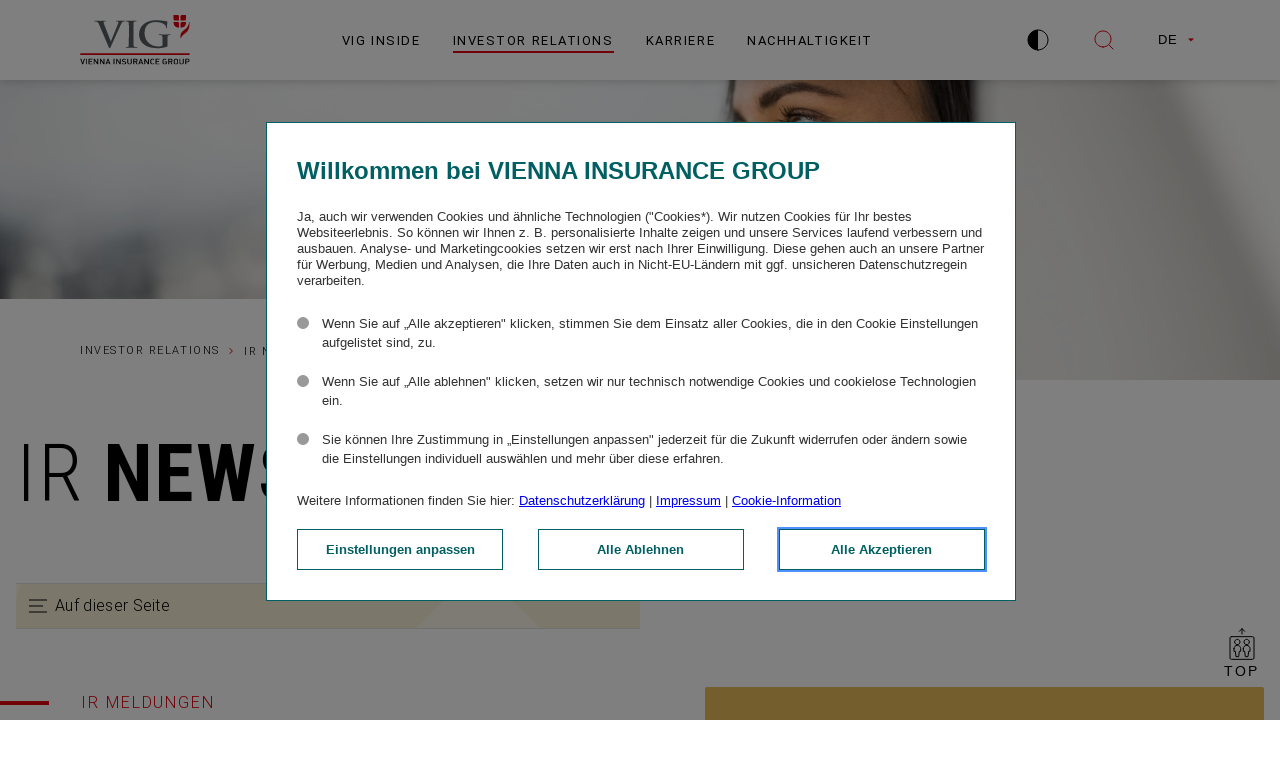

--- FILE ---
content_type: text/html; charset=utf-8
request_url: https://group.vig/investor-relations/ir-news/
body_size: 40961
content:
<!DOCTYPE html>
<html class="no-outline" lang="de">
<head>
    <meta charset="UTF-8">
    <meta name = "viewport" content = "width=device-width, initial-scale=1, shrink-to-fit=no">

    <link rel="preconnect" href="https://cdn.tagcommander.com" />

    <link rel="preload" href="/assets/font/Roboto-Bold.small.woff2" as="font" type="font/woff2" crossorigin/>
    <link rel="preload" href="/assets/font/Roboto-Light.small.woff2" as="font" type="font/woff2" crossorigin/>
    <link rel="preload" href="/assets/font/RobotoCondensed-Bold.small.woff2" as="font" type="font/woff2" crossorigin/>
    <link rel="preload" href="/assets/font/RobotoCondensed-Light.small.woff2" as="font" type="font/woff2" crossorigin/>

    <style type="text/css">@font-face{font-display:swap;font-family:Roboto Condensed;font-style:normal;font-weight:300;src:url(/assets/font/RobotoCondensed-Light.small.woff2) format("woff2"),url(/assets/font/RobotoCondensed-Light.small.woff) format("woff")}@font-face{font-display:swap;font-family:Roboto Condensed;font-style:normal;font-weight:400;src:url(/assets/font/RobotoCondensed-Regular.small.woff2) format("woff2"),url(/assets/font/RobotoCondensed-Regular.small.woff) format("woff")}@font-face{font-display:swap;font-family:Roboto Condensed;font-style:normal;font-weight:500;src:url(/assets/font/RobotoCondensed-Medium.small.woff2) format("woff2"),url(/assets/font/RobotoCondensed-Medium.small.woff) format("woff")}@font-face{font-display:swap;font-family:Roboto Condensed;font-style:normal;font-weight:600;src:url(/assets/font/RobotoCondensed-Bold.small.woff2) format("woff2"),url(/assets/font/RobotoCondensed-Bold.small.woff) format("woff")}@font-face{font-display:swap;font-family:Roboto;font-style:normal;font-weight:300;src:url(/assets/font/Roboto-Light.small.woff2) format("woff2"),url(/assets/font/Roboto-Light.small.woff) format("woff")}@font-face{font-display:swap;font-family:Roboto;font-style:normal;font-weight:400;src:url(/assets/font/Roboto-Regular.small.woff2) format("woff2"),url(/assets/font/Roboto-Regular.small.woff) format("woff")}@font-face{font-display:swap;font-family:Roboto;font-style:normal;font-weight:500;src:url(/assets/font/Roboto-Medium.small.woff2) format("woff2"),url(/assets/font/Roboto-Medium.small.woff) format("woff")}@font-face{font-display:swap;font-family:Roboto;font-style:normal;font-weight:600;src:url(/assets/font/Roboto-Bold.small.woff2) format("woff2"),url(/assets/font/Roboto-Bold.small.woff) format("woff")}.sr-only{clip:rect(0,0,0,0);border:0;height:1px;margin:-1px;overflow:hidden;padding:0;width:1px}.sr-only,.sr-only:not(caption){position:absolute}.sr-only-focusable:active,.sr-only-focusable:focus{clip:auto;height:auto;margin:0;overflow:visible;position:static;width:auto}*,:after,:before{box-sizing:border-box}html{font-size:16px}body{color:#000;font-family:Roboto,sans-serif;font-size:1rem;font-weight:300;line-height:1.5;margin:0;position:relative}@media(min-width:20rem){body{font-size:calc(.95833rem + .20833vw)}}@media(min-width:80rem){body{font-size:1.125rem}}@media print{body{font-size:.688rem}}ul,ul li,ul ul li{list-style-type:none;margin:0;padding:0;text-indent:0}strong{font-weight:600}address{font-style:normal}.row{flex-wrap:wrap}.col,.row{display:flex}.col{flex:1 1 100%;flex-direction:column;width:100%}@media print{.col{flex:1 1 100%;min-width:100%}}@media(min-width:1024.02px){.col--half{flex:0 0 50%;max-width:50%}.col--half--right{padding-left:65.26555px}}@media print{.col--half{flex:0 0 50%;max-width:50%;min-width:50%}}@media(min-width:1024.02px){.col--quarter{flex:0 0 25%}}@media print{.col--quarter{flex:0 0 25%;max-width:25%;min-width:25%}}.col--justify-center{justify-content:center}.col__wide{max-width:calc(50% + 783.5px);width:100%}.col__wide--right{margin-left:auto}.col--center,.col--single{width:100%}.container{margin:0 auto;max-width:1567px;width:100%}.container--padded{padding-inline:16px}@media(min-width:1024.02px){.module{max-width:783.5px}.col--half--right .module:not(.module--half){max-width:718.1561px}}@media print{.module{flex:1 1 100%;min-width:100%}}.module--half{max-width:none}.col--half .module{margin-left:auto}.col--half--right .module{margin-left:0;margin-right:auto}.module--single{margin:0 auto;max-width:1567px;width:100%}.module--3-4{max-width:calc(50% + 783.5px);width:100%}.module--3-4--right{margin-left:auto}.scroll-disabled{height:100%;overflow:hidden;width:100%}.umb-block-list--container{width:100%}.umb-block-list--module{page-break-inside:avoid}.headingandtext{margin-bottom:50px}.image-text{display:flex;flex-direction:column}.img--top .image-text__content{order:2}.img--top .image-text__img{margin-bottom:20px}.content--flex{align-items:center}@media(min-width:1024.02px){.content--flex{flex-direction:row}}.content--flex .image-text__content{width:100%}@media(min-width:1024.02px){.content--flex .image-text__content{margin-right:10px;width:50%}}.content--flex .image-text__img{width:100%}@media(min-width:1024.02px){.content--flex .image-text__img{margin-left:10px;width:50%}}.img--left .image-text__content{order:2}@media(min-width:1024.02px){.img--left .image-text__content{margin-left:10px;margin-right:0}}.img--left .image-text__img{margin-bottom:10px}@media(min-width:1024.02px){.img--left .image-text__img{margin:0 10px 0 0}}.grid-content__container{display:grid;grid-template-areas:"main teaser-top" "main teaser-bottom";grid-template-columns:1fr 1fr;grid-template-rows:auto 1fr;margin-left:auto;margin-right:auto}@media(max-width:1024px){.grid-content__container{grid-template-areas:"teaser-top" "main" "teaser-bottom";grid-template-columns:100%;grid-template-rows:auto}}.grid-content__container .module{max-width:none;width:100%}@media(min-width:1024.02px){.grid-content__container .module--indented{padding-left:75px}}.grid-content__main{grid-area:main;width:100%}@media(min-width:1024.02px){.grid-content__main{margin-left:auto;max-width:783.5px}}.grid-content__teaser-top{grid-area:teaser-top;height:auto}@media(min-width:1024.02px){.grid-content__teaser-top{padding-left:75px}}.grid-content__teaser-bottom{grid-area:teaser-bottom;height:1fr}@media(min-width:1024.02px){.grid-content__teaser-bottom{padding-left:75px}.grid-content__teaser-bottom .module:not(.module--half),.grid-content__teaser-top .module:not(.module--half){max-width:582px}}.module .element{padding:0 16px}@media(min-width:1024.02px){.col--half:not(.col--half--right) .module .element{padding-right:0}.col--half--right .module .element{padding-left:0}}.col--half:not(.col--half--right) .module--half .element{padding-left:0}.col--half--right .module--half .element,.grid-content__teaser-bottom .module--half .element,.grid-content__teaser-top .module--half .element{padding-right:0}.module.module--3-4:not(.module--3-4--right) .element{padding-left:0}.module.module--3-4--right .element{padding-right:0}.align--center{text-align:center}.bg--grey{background-color:#575e62}.bg--petrol-gray{background-color:#e6ebeb}@keyframes loader{0%{transform:rotate(0deg)}to{transform:rotate(1turn)}}h1,h2,h3,h4,h5,h6{margin:0}.editor-output h1,.editor-output h2,.editor-output h3,.editor-output h4,.editor-output h5,.editor-output h6{margin-bottom:15px}@media print{.editor-output h1,.editor-output h2,.editor-output h3,.editor-output h4,.editor-output h5,.editor-output h6{margin-bottom:5px}}.editor-output h1:not([class*=visual-h-]),.h1,.visual-h-1{font-family:Roboto Condensed,sans-serif;font-size:3rem;font-weight:300;letter-spacing:.02em;line-height:1.1;position:relative;text-transform:uppercase}@media(min-width:1024.02px){.editor-output h1:not([class*=visual-h-]),.h1,.visual-h-1{font-size:5rem}}@media print{.editor-output h1:not([class*=visual-h-]),.h1,.visual-h-1{font-size:1rem}}.editor-output h2:not([class*=visual-h-]),.h2,.visual-h-2{font-family:Roboto Condensed,sans-serif;font-size:2rem;font-weight:300;letter-spacing:.02em;line-height:1.2;position:relative;text-transform:uppercase}@media(min-width:1024.02px){.editor-output h2:not([class*=visual-h-]),.h2,.visual-h-2{font-size:3rem}}@media print{.editor-output h2:not([class*=visual-h-]),.h2,.visual-h-2{font-size:.938rem}}.editor-output h3:not([class*=visual-h-]),.h3,.visual-h-3{font-family:Roboto Condensed,sans-serif;font-size:1.5rem;font-weight:600;letter-spacing:.02em;line-height:1.2}@media(min-width:1024.02px){.editor-output h3:not([class*=visual-h-]),.h3,.visual-h-3{font-size:2rem}}@media print{.editor-output h3:not([class*=visual-h-]),.h3,.visual-h-3{font-size:.875rem}}.editor-output h4:not([class*=visual-h-]),.h4,.visual-h-4{font-family:Roboto Condensed,sans-serif;font-size:1.375rem;font-weight:600;letter-spacing:.02em;line-height:1.2}@media(min-width:1024.02px){.editor-output h4:not([class*=visual-h-]),.h4,.visual-h-4{font-size:28px}}@media print{.editor-output h4:not([class*=visual-h-]),.h4,.visual-h-4{font-size:.813rem}}.editor-output h5:not([class*=visual-h-]),.h5,.visual-h-5{font-family:Roboto Condensed,sans-serif;font-size:1.375rem;font-weight:500;letter-spacing:.02em;line-height:1.4}@media(min-width:1024.02px){.editor-output h5:not([class*=visual-h-]),.h5,.visual-h-5{font-size:1.5rem}}@media print{.editor-output h5:not([class*=visual-h-]),.h5,.visual-h-5{font-size:.813rem}}.editor-output h6:not([class*=visual-h-]),.h6,.visual-h-6{font-family:Roboto Condensed,sans-serif;font-size:1.125rem;font-weight:600;letter-spacing:.02em;line-height:1.4}@media(min-width:1024.02px){.editor-output h6:not([class*=visual-h-]),.h6,.visual-h-6{font-size:1.25rem}}@media print{.editor-output h6:not([class*=visual-h-]),.h6,.visual-h-6{font-size:.813rem}}.h7{font-size:1rem;font-weight:600;letter-spacing:.02em;line-height:1.5}@media(min-width:1024.02px){.h7{font-size:.813rem}}.h8{font-size:1rem;font-weight:600;letter-spacing:.02em;line-height:1.2;opacity:.5}.text--sm{font-size:.875rem}@media(min-width:1024.02px){.text--sm{font-size:1rem}}@media print{.text--sm{font-size:1em!important}}.text--lg{font-size:1.125rem}@media(min-width:1024.02px){.text--lg{font-size:1.25rem}}@media print{.text--lg{font-size:1em!important}}.text--xs{font-size:.75rem;font-weight:400}@media print{.text--xs{font-size:.8em!important}}.text--xxs{font-size:.75rem;font-weight:400;letter-spacing:.04em}@media print{.text--xxs{font-size:.6em!important}}.anchor{color:#000;position:relative;text-decoration:none}.anchor:after{border-bottom:1px solid #e3000f;bottom:-2px;content:"";left:0;position:absolute;transition:transform .2s ease-in;width:100%}.anchor:hover:after{transform:scaleX(.5)}.anchor--leading svg{flex:0 0 auto;margin-right:10px;transition:margin-right .2s ease-in}.anchor--leading:hover svg{margin-right:15px}.anchor--trailing svg{flex:0 0 auto;margin-left:10px;transition:margin-left .2s ease-in}.anchor--trailing:hover svg{margin-left:15px}.anchor--icon{align-items:center;color:#000;display:flex;font-size:.813rem;letter-spacing:.12em;position:relative;text-decoration:none;text-transform:uppercase;width:-moz-fit-content;width:fit-content}@media print{.anchor--icon{font-size:.688rem}}.anchor--icon-only{align-items:center;border-radius:50px;display:flex;flex-direction:column;justify-content:center;padding:6px;transition:background-color .2s ease-in,box-shadow .2s ease-in;width:-moz-fit-content;width:fit-content}.anchor--icon-only:hover{background-color:#dee1e333;box-shadow:0 2px 8px #00000026}.anchor--icon-only svg path{stroke:red}.anchor--icon svg path{stroke:#e3000f}.anchor--center{justify-content:center}.anchor--center,.anchor--right{align-items:center;display:flex;width:100%}.anchor--right{justify-content:flex-end}.anchor--only{padding:0 16px}@media(min-width:1024.02px){.anchor--only{padding:0 32px}}.editor-output a:not(.btn){color:#000;position:relative;text-decoration:underline;text-decoration-color:#e3000f;text-decoration-thickness:1px}p{margin:0}.editor-output p{margin:0 0 15px}@media print{.editor-output p{margin-bottom:5px}}.editor-output table p{margin-bottom:0}.editor-output blockquote{border-left:4px solid var(--bq-color,#e3000f);font-size:inherit;margin:0;padding:50px 0 0 30px;position:relative}.editor-output blockquote:before{color:var(--bq-color,#e3000f);content:"”";display:block;font-size:158px;left:25px;line-height:40px;margin-bottom:18px;position:absolute;top:32px;width:40px}.color-turquoise{color:#46a6aa}.contrast-on .color-turquoise{color:#235355}.color-grey{color:#7a8185}.contrast-on .color-grey{color:#000}.color-petrol-grey{color:#005f62}.img-responsive{display:block;height:auto;max-width:100%}.bg--yellow{background-color:#f0cd87}.bg--blue{background-color:#a0c8cd}.bg--red{background-color:#f08262}.bg--turquoise-40{background-color:#c3dcdc}.bg--petrol{background-color:#739196}.bg--brown{background-color:#c8a578}.bg--light-grey{background-color:#f8f8f8}.bg--turquoise-20{background-color:#e2edef}.push--bottom{margin-bottom:50px}@media(min-width:1024.02px){.push--bottom{margin-bottom:100px}}.margin--bottom-lg{margin-bottom:40px}@media(min-width:1024.02px){.margin--bottom-lg{margin-bottom:80px}}.margin--bottom-md{margin-bottom:30px}@media(min-width:1024.02px){.margin--bottom-md{margin-bottom:50px}}.margin--bottom-sm{margin-bottom:20px}@media(min-width:1024.02px){.margin--bottom-sm{margin-bottom:30px}}.margin--bottom-xs{margin-bottom:5px}.mr-20{margin-right:20px}.padding--bottom-xl{padding-bottom:50px}@media(min-width:1024.02px){.padding--bottom-xl{padding-bottom:100px}}.padding--bottom-lg{padding-bottom:40px}@media(min-width:1024.02px){.padding--bottom-lg{padding-bottom:80px}}.padding--bottom-md{padding-bottom:30px}@media(min-width:1024.02px){.padding--bottom-md{padding-bottom:50px}}.padding--bottom-sm{padding-bottom:20px}@media(min-width:1024.02px){.padding--bottom-sm{padding-bottom:30px}}.padding--bottom-xs{padding-bottom:5px}.padding--top-xl{padding-top:50px}@media(min-width:1024.02px){.padding--top-xl{padding-top:100px}}.padding--top-lg{padding-top:40px}@media(min-width:1024.02px){.padding--top-lg{padding-top:80px}}.padding--top-md{padding-top:30px}@media(min-width:1024.02px){.padding--top-md{padding-top:50px}}.padding--top-sm{padding-top:20px}@media(min-width:1024.02px){.padding--top-sm{padding-top:30px}}.padding--top-xs{padding-top:5px}.font--bold{font-weight:700}.editor-output img{height:auto;max-width:100%}.skip-links__wrapper{position:fixed;width:100%;z-index:10001}@media print{.skip-links__wrapper{display:none}}.skip-links__item:focus{clip:auto;background:#a6000b;color:#fff;display:block;font-size:1.125rem;font-weight:700;height:50px;left:0;margin:0;overflow:visible;padding:15px 0 15px 15px;position:fixed;text-align:left;text-decoration:none;width:100%}"</style>
    <link rel="stylesheet" href="/assets/css/styles/main.css?v=_5FOrioeifcadb2W6lb-eUWLWtZz9U4a65tiiakafDc">
    <link rel="stylesheet" href="/assets/css/modules/heroheadline/heroheadline.css?v=C3vmjQ5mwRtS932x8LbWiHlnxx_LlKV6esKJXac_kKk">
    <link rel="stylesheet" href="/assets/css/modules/jumpNavigation/jumpNavigation.css?v=WOK_eD2ROhURZyqdWbJ6j_QpDLyMV27UATJ7OtPfzCU">
    <link rel="stylesheet" href="/assets/css/modules/carousel/carousel.css?v=BF3ceh9mxNZ1XUMHCPWCMpyknKUr4hamxhnpnetOFck">
    <link rel="stylesheet" href="/assets/css/modules/newsOverviewVue/newsOverviewVue.css?v=_KvFJ7HpQezyi28KXaxnwiHPLsS9dRj_hNQ693lZ_6A">
    <link rel="stylesheet" href="/assets/css/modules/articles/articles.css?v=ZkdcUIuXUeEGubgWWyW4bLZ6er6BQYtndjh8UWBWWa0">
    <link rel="stylesheet" href="/assets/css/modules/people-module/people-module.css?v=QvGI9zV0-U-MTp9X6JtKhXjOagixmCakQ8HHvAzKN8w">
    <link rel="stylesheet" href="/assets/css/modules/highlightteaser/highlightteaser.css?v=mEFFqkpcUALkIxT3Yjl3tr5rE-v1BKpw_-UnZyaxurE">

    <link rel="stylesheet" href="/assets/css/modules/footer/footer.css?v=RBS2IAzqIUzoEIcF7Hy3pqWqlrSOo6pXfp4fh72Obg4">

    <title>IR News - Vienna Insurance Group</title>

	<script src="https://cdn.tagcommander.com/5384/tc_VIGViennaInsuranceGroup_33.js"></script>
	<script defer src="/assets/js/commons/runtime.bundle.js?v=sEEqIEFUcrUfDCcGfK2xDOSyFSP79nC9YDD_x7XN-Vg"></script>
	<script defer src="/assets/js/vendors/vendors.corejs.js?v=YRAnFFCzQmNQg8g7_izc1eaIA9W9YbNKXUshZYPfweM"></script>
	<script defer src="/assets/js/vendors/vendors.default.js?v=9t2us2pLhvGX7i12DHLz0alkaacqvtqDx9pO1rjve_0"></script>
	<script defer src="/assets/js/vendors/flickity.js?v=nmDijpMJibkHSNu1atqvlppNeUM6LmUq7i411mJpGog"></script>
	<script defer src="/assets/js/commons/utils.js?v=xYj9r8LkJkHbUjUTAD4-jaJjVPl5bFh2IglhhwMU4ZQ"></script>
	<script defer src="/assets/js/scripts/main.js?v=jf1wpc127v9OxRl6iaCzmpG-xBWHh1KcdT4hMg1bOjo"></script>
	<script defer src="/assets/js/modules/dropdown/dropdown.js?v=NaW9fLe9a-1LX6KbwXNcRIv_QRvKhIsMLl6cwXXJT_A"></script>

    <meta name="description" content="Alle IR-Meldungen der Vienna Insurance Group (IR News und Insiderinformationen) der letzten zehn Jahre im &#xDC;berblick. ">

	<meta name="format-detection" content="telephone=no" />
	<meta name="format-detection" content="date=no" />
	<meta name="format-detection" content="address=no" />
	<meta name="format-detection" content="email=no" />

	<link rel="shortcut icon" type="image/x-icon" href="/assets/img/favicons/favicon.ico" />
	<link rel="apple-touch-icon" sizes="57x57" href="/assets/img/favicons/apple-touch-icon-57x57.png" />
	<link rel="apple-touch-icon" sizes="72x72" href="/assets/img/favicons/apple-touch-icon-72x72.png" />
	<link rel="apple-touch-icon" sizes="76x76" href="/assets/img/favicons/apple-touch-icon-76x76.png" />
	<link rel="apple-touch-icon" sizes="114x114" href="/assets/img/favicons/apple-touch-icon-114x114.png" />
	<link rel="apple-touch-icon" sizes="120x120" href="/assets/img/favicons/apple-touch-icon-120x120.png" />
	<link rel="apple-touch-icon" sizes="129x129" href="/assets/img/favicons/apple-touch-icon-129x129.png" />
	<link rel="apple-touch-icon" sizes="144x144" href="/assets/img/favicons/apple-touch-icon-144x144.png" />
	<link rel="apple-touch-icon" sizes="152x152" href="/assets/img/favicons/apple-touch-icon-152x152.png" />
	<link rel="icon" type="image/png" sizes="16x16" href="/assets/img/favicons/favicon-16x16.png" />
	<link rel="icon" type="image/png" sizes="32x32" href="/assets/img/favicons/favicon-32x32.png" />

    <meta property="og:title" content="IR News - Vienna Insurance Group" />
    <meta name="twitter:title" content="IR News - Vienna Insurance Group" />

	<meta property="og:description" content="Alle IR-Meldungen der Vienna Insurance Group (IR News und Insiderinformationen) der letzten zehn Jahre im &#xDC;berblick. " />
	<meta name="twitter:description" content="Alle IR-Meldungen der Vienna Insurance Group (IR News und Insiderinformationen) der letzten zehn Jahre im &#xDC;berblick. " />

		<meta property="og:image" content="https://group.vig/media/hwbltd3p/fallback-meta-image.jpg" />
		<meta name="twitter:image" content="https://group.vig/media/hwbltd3p/fallback-meta-image.jpg" />
	<meta property="og:type" content="website" />
	<meta name="twitter:card" content="summary_large_image" />
	<meta property="og:locale" content="de_AT" />
	<meta property="og:locale:alternate" content="en_GB" />
    
    <link rel="alternate" href="https://group.vig/investor-relations/ir-news/" hreflang="de">
    <link rel="alternate" href="https://group.vig/en/investor-relations/ir-news/" hreflang="en">

    <meta property="og:url" content="https://group.vig/investor-relations/ir-news/" />
</head>
<body class="" data-glossary="" data-glossary-first-only="true">    <script defer src="/assets/js/modules/carousel/carouselBlogAjax.js?v=Oeo3ORj8_OhGAOBgI0e4y9wqE241V2x95XZ5mfJWedk" type="application/javascript"></script>

    
<div class="skip-links__wrapper">
    <a href="#page-header" accesskey="1" class="skip-links__item sr-only sr-only-focusable">Zum Header springen</a>
    <a href="#main-content" accesskey="2" class="skip-links__item sr-only sr-only-focusable">Zum Inhalt springen</a>
    <a href="#page-footer" accesskey="3" class="skip-links__item sr-only sr-only-focusable">Zur Fu&#xDF;zeile springen</a>
</div>

    
<header class="header" id="page-header">
    <div class="header__wrapper">
        <div class="header__content">
            <a href="/" class="header__logo">

        <img src="/media/u05gpjuq/vig-logo.svg" alt="Vienna Insurance Group Firmenlogo" title="&copy; VIG" class="header__logo-img"  />
            </a>
            
    <div class="main-nav">
        <nav class="main-nav__navigation accordion accordion--visible-desktop"
         data-kw-accordion>
            <ul class="main-nav__wrapper">
                    <li class="main-nav__wrapper-list">
                        <ul class="main-nav__accordion-item">
        <li class="main-nav__first-level--item js-main-nav-link " >
            <a class="main-nav__link main-nav__first-level--link" href="/vig-inside/" aria-label="VIG Inside">VIG Inside</a>
                <button aria-controls="accdn1-1834" aria-expanded="false" class="navigation-tab-btn js-navigation-tab-btn" type="button">
                    <span class="sr-only">VIG Inside</span>
                    <svg width="12" height="8" viewBox="0 0 12 8" fill="none" xmlns="http://www.w3.org/2000/svg">
                        <path d="M11.6006 1.20068L6.00059 6.80068L0.400588 1.20068" stroke="black" stroke-miterlimit="10" />
                    </svg>
                </button>
                <button aria-controls="accdn1-1834" aria-expanded="false" class="main-nav__expander js-trigger" type="button">
                    <span class="sr-only">Men&#xFC; &#xF6;ffnen: VIG Inside</span>
                    <svg width="12" height="8" viewBox="0 0 12 8" fill="none" xmlns="http://www.w3.org/2000/svg">
                        <path d="M11.6006 1.20068L6.00059 6.80068L0.400588 1.20068" stroke="black" stroke-miterlimit="10" />
                    </svg>
                </button>
                <div class="accordion__panel js-panel main-nav__submenu js-nav-submenu" hidden="" id="accdn1-1834" role="region">
                    <div class="main-nav__submenu--1" data-kw-accordion="">
                        <ul class="main-nav__submenu--list-1 js-nav-accordion-level-1">
        <li class="main-nav__submenu--list-item-1 js-main-nav-link-level-1" >
            <a class="main-nav__link" href="/vig-inside/gruppe/" aria-label="Gruppe">Gruppe</a>
                <button aria-controls="accdn1-2154" aria-expanded="false" class="main-nav__expander js-trigger" type="button">
                    <span class="sr-only">Men&#xFC; &#xF6;ffnen: Gruppe</span>
                    <svg width="12" height="8" viewBox="0 0 12 8" fill="none" xmlns="http://www.w3.org/2000/svg">
                        <path d="M11.6006 1.20068L6.00059 6.80068L0.400588 1.20068" stroke="black" stroke-miterlimit="10" />
                    </svg>
                </button>
                <div class="accordion__panel js-panel" hidden="" id="accdn1-2154" role="region">
                    <div class="main-nav__submenu--2" data-kw-accordion="">
                        <ul class="main-nav__submenu--list-2 js-nav-accordion-level-2">
        <li class="main-nav__submenu--list-item-2 js-main-nav-link-level-2" >
            <a class="main-nav__link" href="/vig-inside/gruppe/portrait/" aria-label="Portrait">Portrait</a>
        </li>
        <li class="main-nav__submenu--list-item-2 js-main-nav-link-level-2" >
            <a class="main-nav__link" href="/vig-inside/gruppe/maerkte/" aria-label="M&#xE4;rkte">M&#xE4;rkte</a>
        </li>
        <li class="main-nav__submenu--list-item-2 js-main-nav-link-level-2" >
            <a class="main-nav__link" href="/vig-inside/gruppe/wall-of-excellence/" aria-label="Wall of Excellence">Wall of Excellence</a>
        </li>
        <li class="main-nav__submenu--list-item-2 js-main-nav-link-level-2" >
            <a class="main-nav__link" href="/vig-inside/gruppe/vorstand/" aria-label="Vorstand">Vorstand</a>
        </li>
        <li class="main-nav__submenu--list-item-2 js-main-nav-link-level-2" >
            <a class="main-nav__link" href="/vig-inside/gruppe/aufsichtsrat/" aria-label="Aufsichtsrat">Aufsichtsrat</a>
        </li>
        <li class="main-nav__submenu--list-item-2 js-main-nav-link-level-2" >
            <a class="main-nav__link" href="/vig-inside/gruppe/ringturm/" aria-label="Ringturm">Ringturm</a>
        </li>
        <li class="main-nav__submenu--list-item-2 js-main-nav-link-level-2" >
            <a class="main-nav__link" href="/vig-inside/gruppe/geschichte/" aria-label="Geschichte">Geschichte</a>
        </li>
                        </ul>
                    </div>
                </div>
        </li>
        <li class="main-nav__submenu--list-item-1 js-main-nav-link-level-1" >
            <a class="main-nav__link" href="/vig-inside/strategie/" aria-label="Strategie">Strategie</a>
                <button aria-controls="accdn1-2155" aria-expanded="false" class="main-nav__expander js-trigger" type="button">
                    <span class="sr-only">Men&#xFC; &#xF6;ffnen: Strategie</span>
                    <svg width="12" height="8" viewBox="0 0 12 8" fill="none" xmlns="http://www.w3.org/2000/svg">
                        <path d="M11.6006 1.20068L6.00059 6.80068L0.400588 1.20068" stroke="black" stroke-miterlimit="10" />
                    </svg>
                </button>
                <div class="accordion__panel js-panel" hidden="" id="accdn1-2155" role="region">
                    <div class="main-nav__submenu--2" data-kw-accordion="">
                        <ul class="main-nav__submenu--list-2 js-nav-accordion-level-2">
        <li class="main-nav__submenu--list-item-2 js-main-nav-link-level-2" >
            <a class="main-nav__link" href="/vig-inside/strategie/leitbild/" aria-label="Leitbild">Leitbild</a>
        </li>
        <li class="main-nav__submenu--list-item-2 js-main-nav-link-level-2" >
            <a class="main-nav__link" href="/vig-inside/strategie/managementprinzipien/" aria-label="Managementprinzipien">Managementprinzipien</a>
        </li>
        <li class="main-nav__submenu--list-item-2 js-main-nav-link-level-2" >
            <a class="main-nav__link" href="/vig-inside/strategie/risikomanagement/" aria-label="Risikomanagement">Risikomanagement</a>
        </li>
        <li class="main-nav__submenu--list-item-2 js-main-nav-link-level-2" >
            <a class="main-nav__link" href="/vig-inside/strategie/strategieprogramm-vig-25/" aria-label="Strategieprogramm &#x201E;VIG 25&#x201C;">Strategieprogramm &#x201E;VIG 25&#x201C;</a>
        </li>
                        </ul>
                    </div>
                </div>
        </li>
        <li class="main-nav__submenu--list-item-1 js-main-nav-link-level-1" >
            <a class="main-nav__link" href="/vig-inside/corporate-governance/" aria-label="Corporate Governance">Corporate Governance</a>
                <button aria-controls="accdn1-2156" aria-expanded="false" class="main-nav__expander js-trigger" type="button">
                    <span class="sr-only">Men&#xFC; &#xF6;ffnen: Corporate Governance</span>
                    <svg width="12" height="8" viewBox="0 0 12 8" fill="none" xmlns="http://www.w3.org/2000/svg">
                        <path d="M11.6006 1.20068L6.00059 6.80068L0.400588 1.20068" stroke="black" stroke-miterlimit="10" />
                    </svg>
                </button>
                <div class="accordion__panel js-panel" hidden="" id="accdn1-2156" role="region">
                    <div class="main-nav__submenu--2" data-kw-accordion="">
                        <ul class="main-nav__submenu--list-2 js-nav-accordion-level-2">
        <li class="main-nav__submenu--list-item-2 js-main-nav-link-level-2" >
            <a class="main-nav__link" href="/vig-inside/corporate-governance/governance-struktur/" aria-label="Governance-Struktur">Governance-Struktur</a>
        </li>
        <li class="main-nav__submenu--list-item-2 js-main-nav-link-level-2" >
            <a class="main-nav__link" href="/vig-inside/corporate-governance/compliance/" aria-label="Compliance">Compliance</a>
        </li>
        <li class="main-nav__submenu--list-item-2 js-main-nav-link-level-2" >
            <a class="main-nav__link" href="/vig-inside/corporate-governance/code-of-business-ethics/" aria-label="Code of Business Ethics">Code of Business Ethics</a>
        </li>
        <li class="main-nav__submenu--list-item-2 js-main-nav-link-level-2" >
            <a class="main-nav__link" href="/vig-inside/corporate-governance/whistleblowing/" aria-label="Whistleblowing">Whistleblowing</a>
        </li>
        <li class="main-nav__submenu--list-item-2 js-main-nav-link-level-2" >
            <a class="main-nav__link" href="/vig-inside/corporate-governance/directors-dealings/" aria-label="Directors&#x27; Dealings">Directors&#x27; Dealings</a>
        </li>
        <li class="main-nav__submenu--list-item-2 js-main-nav-link-level-2" >
            <a class="main-nav__link" href="/vig-inside/corporate-governance/satzung/" aria-label="Satzung">Satzung</a>
        </li>
        <li class="main-nav__submenu--list-item-2 js-main-nav-link-level-2" >
            <a class="main-nav__link" href="/vig-inside/corporate-governance/wirtschaftspruefung/" aria-label="Wirtschaftspr&#xFC;fung">Wirtschaftspr&#xFC;fung</a>
        </li>
        <li class="main-nav__submenu--list-item-2 js-main-nav-link-level-2" >
            <a class="main-nav__link" href="/vig-inside/corporate-governance/informationssicherheit/" aria-label="Informationssicherheit">Informationssicherheit</a>
        </li>
                        </ul>
                    </div>
                </div>
        </li>
        <li class="main-nav__submenu--list-item-1 js-main-nav-link-level-1" >
            <a class="main-nav__link" href="/vig-inside/vig-inside-blog/" aria-label="VIG Inside | Blog">VIG Inside | Blog</a>
        </li>
        <li class="main-nav__submenu--list-item-1 js-main-nav-link-level-1" >
            <a class="main-nav__link" href="/vig-inside/pressezentrum/" aria-label="Pressezentrum">Pressezentrum</a>
                <button aria-controls="accdn1-2157" aria-expanded="false" class="main-nav__expander js-trigger" type="button">
                    <span class="sr-only">Men&#xFC; &#xF6;ffnen: Pressezentrum</span>
                    <svg width="12" height="8" viewBox="0 0 12 8" fill="none" xmlns="http://www.w3.org/2000/svg">
                        <path d="M11.6006 1.20068L6.00059 6.80068L0.400588 1.20068" stroke="black" stroke-miterlimit="10" />
                    </svg>
                </button>
                <div class="accordion__panel js-panel" hidden="" id="accdn1-2157" role="region">
                    <div class="main-nav__submenu--2" data-kw-accordion="">
                        <ul class="main-nav__submenu--list-2 js-nav-accordion-level-2">
        <li class="main-nav__submenu--list-item-2 js-main-nav-link-level-2" >
            <a class="main-nav__link" href="/vig-inside/pressezentrum/pressemeldungen/" aria-label="Pressemeldungen">Pressemeldungen</a>
        </li>
        <li class="main-nav__submenu--list-item-2 js-main-nav-link-level-2" >
            <a class="main-nav__link" href="/vig-inside/pressezentrum/pressekalender/" aria-label="Pressekalender">Pressekalender</a>
        </li>
        <li class="main-nav__submenu--list-item-2 js-main-nav-link-level-2" >
            <a class="main-nav__link" href="/vig-inside/pressezentrum/mediathek/" aria-label="Mediathek">Mediathek</a>
        </li>
        <li class="main-nav__submenu--list-item-2 js-main-nav-link-level-2" >
            <a class="main-nav__link" href="/vig-inside/pressezentrum/kontakt-communication/" aria-label="Kontakt Communication">Kontakt Communication</a>
        </li>
                        </ul>
                    </div>
                </div>
        </li>
                        </ul>
                    </div>
        <div class="main-nav__submenu--bottom d-only">

<div class="main-nav__submenu--bottom-box">

            <img src="/media/qysplsmx/vig_presseteam_karin-kafesie_wolfgang-haas_simon-schuett-marlene-froehlich_luxundlumencom.jpg?width=260&amp;height=180&amp;format=webp&amp;quality=100&amp;v=1db4fa5a6e53940" alt="Das Presseteam posiert zusammen: Simon Sch&#xFC;tt, Karin Kafesie und Wolfgang Haas (v.l.n.r.)" title="&copy; Marlene Fröhlich_luxundlumen.com" class="img--responsive" loading=lazy />
    <div class="main-nav__submenu--bottom-box--content">
        <span class="h4">Pressezentrum</span>
        <span>
            Bleiben Sie auf dem Laufenden. Finden Sie hier aktuelle Pressemeldungen, Pressetermine und Bildmaterial.
        </span>
            <a href="/vig-inside/pressezentrum/" class="anchor--icon anchor--trailing" >
                Zum virtuellen Pressezentrum
                <svg width="13" height="12" viewBox="0 0 13 12" fill="none" xmlns="http://www.w3.org/2000/svg">
                    <path d="M11.9399 6.06852L0.0605015 6.06852" stroke="black"></path>
                    <path d="M6.88698 1.05017L11.9397 6.10289L7.09157 10.9497" stroke="black"></path>
                </svg>
            </a>
    </div>
</div>
<div class="main-nav__submenu--bottom-box">

            <img src="/media/5t0d2pye/landkarte-navigation-teaser.png?width=260&amp;height=180&amp;format=webp&amp;quality=100&amp;v=1dbffb20bfdb700" alt="Bunte Landkarte der VIG-L&#xE4;nder" title="&copy; VIG" class="img--responsive" loading=lazy />
    <div class="main-nav__submenu--bottom-box--content">
        <span class="h4">VIG M&#xE4;rkte</span>
        <span>
            Rund 30.000 Mitarbeiter:innen sind in mehr als 50 Versicherungsgesellschaften und Pensionskassen in 30 L&#xE4;ndern f&#xFC;r die Vienna Insurance Group t&#xE4;tig.
        </span>
            <a href="/vig-inside/gruppe/maerkte/" class="anchor--icon anchor--trailing" >
                Zu unseren M&#xE4;rkten
                <svg width="13" height="12" viewBox="0 0 13 12" fill="none" xmlns="http://www.w3.org/2000/svg">
                    <path d="M11.9399 6.06852L0.0605015 6.06852" stroke="black"></path>
                    <path d="M6.88698 1.05017L11.9397 6.10289L7.09157 10.9497" stroke="black"></path>
                </svg>
            </a>
    </div>
</div>        </div>
                        <button class="main-nav__close" data-kw-nav-menu-close>
                            <span class="sr-only">Navigationsebene schlie&#xDF;en VIG Inside</span>
                            <svg aria-hidden="true" width="48" height="48" viewBox="0 0 48 48" fill="none" xmlns="http://www.w3.org/2000/svg">
                                <path d="M36 12L12 36" stroke="black" stroke-linecap="square"></path>
                                <path d="M12 12L36 36" stroke="black" stroke-linecap="square"></path>
                            </svg>
                        </button>
                </div>
        </li>

                        </ul>
                    </li>
                    <li class="main-nav__wrapper-list">
                        <ul class="main-nav__accordion-item">
        <li class="main-nav__first-level--item js-main-nav-link active-page" aria-current="page">
            <a class="main-nav__link main-nav__first-level--link" href="/investor-relations/" aria-label="Investor Relations">Investor Relations</a>
                <button aria-controls="accdn1-2162" aria-expanded="false" class="navigation-tab-btn js-navigation-tab-btn" type="button">
                    <span class="sr-only">Investor Relations</span>
                    <svg width="12" height="8" viewBox="0 0 12 8" fill="none" xmlns="http://www.w3.org/2000/svg">
                        <path d="M11.6006 1.20068L6.00059 6.80068L0.400588 1.20068" stroke="black" stroke-miterlimit="10" />
                    </svg>
                </button>
                <button aria-controls="accdn1-2162" aria-expanded="false" class="main-nav__expander js-trigger" type="button">
                    <span class="sr-only">Men&#xFC; &#xF6;ffnen: Investor Relations</span>
                    <svg width="12" height="8" viewBox="0 0 12 8" fill="none" xmlns="http://www.w3.org/2000/svg">
                        <path d="M11.6006 1.20068L6.00059 6.80068L0.400588 1.20068" stroke="black" stroke-miterlimit="10" />
                    </svg>
                </button>
                <div class="accordion__panel js-panel main-nav__submenu js-nav-submenu" hidden="" id="accdn1-2162" role="region">
                    <div class="main-nav__submenu--1" data-kw-accordion="">
                        <ul class="main-nav__submenu--list-1 js-nav-accordion-level-1">
        <li class="main-nav__submenu--list-item-1 js-main-nav-link-level-1" >
            <a class="main-nav__link" href="/investor-relations/ergebnisse-berichte/" aria-label="Ergebnisse &amp; Berichte">Ergebnisse &amp; Berichte</a>
                <button aria-controls="accdn1-3340" aria-expanded="false" class="main-nav__expander js-trigger" type="button">
                    <span class="sr-only">Men&#xFC; &#xF6;ffnen: Ergebnisse &amp; Berichte</span>
                    <svg width="12" height="8" viewBox="0 0 12 8" fill="none" xmlns="http://www.w3.org/2000/svg">
                        <path d="M11.6006 1.20068L6.00059 6.80068L0.400588 1.20068" stroke="black" stroke-miterlimit="10" />
                    </svg>
                </button>
                <div class="accordion__panel js-panel" hidden="" id="accdn1-3340" role="region">
                    <div class="main-nav__submenu--2" data-kw-accordion="">
                        <ul class="main-nav__submenu--list-2 js-nav-accordion-level-2">
        <li class="main-nav__submenu--list-item-2 js-main-nav-link-level-2" >
            <a class="main-nav__link" href="/investor-relations/ergebnisse-berichte/downloads/" aria-label="Downloads">Downloads</a>
        </li>
                                <li class="main-nav__submenu--list-item-2 js-main-nav-link-level-2">
                                    <a class="main-nav__link main-nav__external" href="https://www.geschaeftsbericht.vig/2024/" 
                                    target="_blank"                                    >
                                        Konzernbericht 2024
                                    </a>
                                </li>
                        </ul>
                    </div>
                </div>
        </li>
        <li class="main-nav__submenu--list-item-1 js-main-nav-link-level-1" >
            <a class="main-nav__link" href="/investor-relations/investieren-in-die-vig/" aria-label="Investieren in die VIG">Investieren in die VIG</a>
                <button aria-controls="accdn1-2187" aria-expanded="false" class="main-nav__expander js-trigger" type="button">
                    <span class="sr-only">Men&#xFC; &#xF6;ffnen: Investieren in die VIG</span>
                    <svg width="12" height="8" viewBox="0 0 12 8" fill="none" xmlns="http://www.w3.org/2000/svg">
                        <path d="M11.6006 1.20068L6.00059 6.80068L0.400588 1.20068" stroke="black" stroke-miterlimit="10" />
                    </svg>
                </button>
                <div class="accordion__panel js-panel" hidden="" id="accdn1-2187" role="region">
                    <div class="main-nav__submenu--2" data-kw-accordion="">
                        <ul class="main-nav__submenu--list-2 js-nav-accordion-level-2">
        <li class="main-nav__submenu--list-item-2 js-main-nav-link-level-2" >
            <a class="main-nav__link" href="/investor-relations/investieren-in-die-vig/kennzahlen/" aria-label="Kennzahlen">Kennzahlen</a>
        </li>
        <li class="main-nav__submenu--list-item-2 js-main-nav-link-level-2" >
            <a class="main-nav__link" href="/investor-relations/investieren-in-die-vig/total-shareholder-return/" aria-label="Total Shareholder Return">Total Shareholder Return</a>
        </li>
        <li class="main-nav__submenu--list-item-2 js-main-nav-link-level-2" >
            <a class="main-nav__link" href="/investor-relations/investieren-in-die-vig/investment-kalkulator/" aria-label="Investment Kalkulator">Investment Kalkulator</a>
        </li>
        <li class="main-nav__submenu--list-item-2 js-main-nav-link-level-2" >
            <a class="main-nav__link" href="/investor-relations/investieren-in-die-vig/historische-kursabfrage/" aria-label="Historische Kursabfrage">Historische Kursabfrage</a>
        </li>
        <li class="main-nav__submenu--list-item-2 js-main-nav-link-level-2" >
            <a class="main-nav__link" href="/investor-relations/investieren-in-die-vig/faq/" aria-label="FAQ">FAQ</a>
        </li>
                        </ul>
                    </div>
                </div>
        </li>
        <li class="main-nav__submenu--list-item-1 js-main-nav-link-level-1" >
            <a class="main-nav__link" href="/investor-relations/ir-news/" aria-label="IR News">IR News</a>
                <button aria-controls="accdn1-2188" aria-expanded="false" class="main-nav__expander js-trigger" type="button">
                    <span class="sr-only">Men&#xFC; &#xF6;ffnen: IR News</span>
                    <svg width="12" height="8" viewBox="0 0 12 8" fill="none" xmlns="http://www.w3.org/2000/svg">
                        <path d="M11.6006 1.20068L6.00059 6.80068L0.400588 1.20068" stroke="black" stroke-miterlimit="10" />
                    </svg>
                </button>
                <div class="accordion__panel js-panel" hidden="" id="accdn1-2188" role="region">
                    <div class="main-nav__submenu--2" data-kw-accordion="">
                        <ul class="main-nav__submenu--list-2 js-nav-accordion-level-2">
        <li class="main-nav__submenu--list-item-2 js-main-nav-link-level-2" >
            <a class="main-nav__link" href="/investor-relations/ir-news/news-service/" aria-label="News-Service">News-Service</a>
        </li>
        <li class="main-nav__submenu--list-item-2 js-main-nav-link-level-2" >
            <a class="main-nav__link" href="/investor-relations/ir-news/audio-video/" aria-label="Audio &amp; Video">Audio &amp; Video</a>
        </li>
        <li class="main-nav__submenu--list-item-2 js-main-nav-link-level-2" >
            <a class="main-nav__link" href="/investor-relations/ir-news/beteiligungsmeldungen/" aria-label="Beteiligungsmeldungen">Beteiligungsmeldungen</a>
        </li>
        <li class="main-nav__submenu--list-item-2 js-main-nav-link-level-2" >
            <a class="main-nav__link" href="/investor-relations/ir-news/nuernberger-erwerbsangebot/" aria-label="N&#xDC;RNBERGER Erwerbsangebot">N&#xDC;RNBERGER Erwerbsangebot</a>
        </li>
                        </ul>
                    </div>
                </div>
        </li>
        <li class="main-nav__submenu--list-item-1 js-main-nav-link-level-1" >
            <a class="main-nav__link" href="/investor-relations/events/" aria-label="Events">Events</a>
                <button aria-controls="accdn1-2189" aria-expanded="false" class="main-nav__expander js-trigger" type="button">
                    <span class="sr-only">Men&#xFC; &#xF6;ffnen: Events</span>
                    <svg width="12" height="8" viewBox="0 0 12 8" fill="none" xmlns="http://www.w3.org/2000/svg">
                        <path d="M11.6006 1.20068L6.00059 6.80068L0.400588 1.20068" stroke="black" stroke-miterlimit="10" />
                    </svg>
                </button>
                <div class="accordion__panel js-panel" hidden="" id="accdn1-2189" role="region">
                    <div class="main-nav__submenu--2" data-kw-accordion="">
                        <ul class="main-nav__submenu--list-2 js-nav-accordion-level-2">
        <li class="main-nav__submenu--list-item-2 js-main-nav-link-level-2" >
            <a class="main-nav__link" href="/investor-relations/events/hauptversammlung/" aria-label="Hauptversammlung">Hauptversammlung</a>
        </li>
        <li class="main-nav__submenu--list-item-2 js-main-nav-link-level-2" >
            <a class="main-nav__link" href="/investor-relations/events/konferenzen/" aria-label="Konferenzen">Konferenzen</a>
        </li>
        <li class="main-nav__submenu--list-item-2 js-main-nav-link-level-2" >
            <a class="main-nav__link" href="/investor-relations/events/ir-kontakt/" aria-label="IR Kontakt">IR Kontakt</a>
        </li>
                        </ul>
                    </div>
                </div>
        </li>
        <li class="main-nav__submenu--list-item-1 js-main-nav-link-level-1" >
            <a class="main-nav__link" href="/investor-relations/aktie/" aria-label="Aktie">Aktie</a>
                <button aria-controls="accdn1-2190" aria-expanded="false" class="main-nav__expander js-trigger" type="button">
                    <span class="sr-only">Men&#xFC; &#xF6;ffnen: Aktie</span>
                    <svg width="12" height="8" viewBox="0 0 12 8" fill="none" xmlns="http://www.w3.org/2000/svg">
                        <path d="M11.6006 1.20068L6.00059 6.80068L0.400588 1.20068" stroke="black" stroke-miterlimit="10" />
                    </svg>
                </button>
                <div class="accordion__panel js-panel" hidden="" id="accdn1-2190" role="region">
                    <div class="main-nav__submenu--2" data-kw-accordion="">
                        <ul class="main-nav__submenu--list-2 js-nav-accordion-level-2">
        <li class="main-nav__submenu--list-item-2 js-main-nav-link-level-2" >
            <a class="main-nav__link" href="/investor-relations/aktie/dividende/" aria-label="Dividende">Dividende</a>
        </li>
        <li class="main-nav__submenu--list-item-2 js-main-nav-link-level-2" >
            <a class="main-nav__link" href="/investor-relations/aktie/analysen/" aria-label="Analysen">Analysen</a>
        </li>
        <li class="main-nav__submenu--list-item-2 js-main-nav-link-level-2" >
            <a class="main-nav__link" href="/investor-relations/aktie/adr-programm/" aria-label="ADR Programm">ADR Programm</a>
        </li>
        <li class="main-nav__submenu--list-item-2 js-main-nav-link-level-2" >
            <a class="main-nav__link" href="/investor-relations/aktie/boersengeschichte/" aria-label="B&#xF6;rsengeschichte">B&#xF6;rsengeschichte</a>
        </li>
                        </ul>
                    </div>
                </div>
        </li>
        <li class="main-nav__submenu--list-item-1 js-main-nav-link-level-1" >
            <a class="main-nav__link" href="/investor-relations/anleihen/" aria-label="Anleihen">Anleihen</a>
                <button aria-controls="accdn1-2191" aria-expanded="false" class="main-nav__expander js-trigger" type="button">
                    <span class="sr-only">Men&#xFC; &#xF6;ffnen: Anleihen</span>
                    <svg width="12" height="8" viewBox="0 0 12 8" fill="none" xmlns="http://www.w3.org/2000/svg">
                        <path d="M11.6006 1.20068L6.00059 6.80068L0.400588 1.20068" stroke="black" stroke-miterlimit="10" />
                    </svg>
                </button>
                <div class="accordion__panel js-panel" hidden="" id="accdn1-2191" role="region">
                    <div class="main-nav__submenu--2" data-kw-accordion="">
                        <ul class="main-nav__submenu--list-2 js-nav-accordion-level-2">
        <li class="main-nav__submenu--list-item-2 js-main-nav-link-level-2" >
            <a class="main-nav__link" href="/investor-relations/anleihen/anleiheprogramme/" aria-label="Anleiheprogramme">Anleiheprogramme</a>
        </li>
        <li class="main-nav__submenu--list-item-2 js-main-nav-link-level-2" >
            <a class="main-nav__link" href="/investor-relations/anleihen/rating/" aria-label="Rating">Rating</a>
        </li>
                        </ul>
                    </div>
                </div>
        </li>
                        </ul>
                    </div>
        <div class="main-nav__submenu--bottom d-only">

<div class="main-nav__submenu--bottom-box">

            <img src="/media/ziilasmh/foto-hartwig-loeger-stehend-marlene-froehlich-luxundlumencom.jpg?width=260&amp;height=180&amp;format=webp&amp;quality=100&amp;v=1dbc8c944c478f0" alt=" CEO Hartwig L&#xF6;ger" title="&copy; Marlene Fröhlich_luxundlumen.com" class="img--responsive" loading=lazy />
    <div class="main-nav__submenu--bottom-box--content">
        <span class="h4">Kennzahlen und Update&#xAD;&#xAD; 1.&#x2013;3. Quartal 2025</span>
        <span>
            Am 25. November 2025 gab die VIG ein Update &#xFC;ber die Gesch&#xE4;ftsentwicklung der ersten neun Monate des Jahres. Die Pr&#xE4;sentation enthielt einen &#xDC;berblick &#xFC;ber die neuen Gruppenstrategie 2026 &#x2013; 2028 sowie Informationen rund um die geplante &#xDC;bernahme der N&#xDC;RNBERGER.
        </span>
            <a href="/investor-relations/ergebnisse-berichte/" class="anchor--icon anchor--trailing" >
                Zu den Highlights
                <svg width="13" height="12" viewBox="0 0 13 12" fill="none" xmlns="http://www.w3.org/2000/svg">
                    <path d="M11.9399 6.06852L0.0605015 6.06852" stroke="black"></path>
                    <path d="M6.88698 1.05017L11.9397 6.10289L7.09157 10.9497" stroke="black"></path>
                </svg>
            </a>
    </div>
</div>
<div class="main-nav__submenu--bottom-box">

            <img src="/media/tmyphnth/_7z11452.jpg?width=260&amp;height=180&amp;format=webp&amp;quality=100&amp;v=1db9c9cc726c680" alt="Schreibblock mit VIG Logo, Kugelschreiber, Wasserflasche auf Schreibtisch" title="&copy; Jakob Waldhör/kraftwerk" class="img--responsive" loading=lazy />
    <div class="main-nav__submenu--bottom-box--content">
        <span class="h4">IR Finanzkalender 2026</span>
        <span>
            Alle vorl&#xE4;ufigen Termine f&#xFC;r das neue Kalenderjahr sind ab sofort online abrufbar.
        </span>
            <a href="/investor-relations/events/" class="anchor--icon anchor--trailing" >
                Zum Kalender
                <svg width="13" height="12" viewBox="0 0 13 12" fill="none" xmlns="http://www.w3.org/2000/svg">
                    <path d="M11.9399 6.06852L0.0605015 6.06852" stroke="black"></path>
                    <path d="M6.88698 1.05017L11.9397 6.10289L7.09157 10.9497" stroke="black"></path>
                </svg>
            </a>
    </div>
</div>        </div>
                        <button class="main-nav__close" data-kw-nav-menu-close>
                            <span class="sr-only">Navigationsebene schlie&#xDF;en Investor Relations</span>
                            <svg aria-hidden="true" width="48" height="48" viewBox="0 0 48 48" fill="none" xmlns="http://www.w3.org/2000/svg">
                                <path d="M36 12L12 36" stroke="black" stroke-linecap="square"></path>
                                <path d="M12 12L36 36" stroke="black" stroke-linecap="square"></path>
                            </svg>
                        </button>
                </div>
        </li>

                        </ul>
                    </li>
                    <li class="main-nav__wrapper-list">
                        <ul class="main-nav__accordion-item">
        <li class="main-nav__first-level--item js-main-nav-link " >
            <a class="main-nav__link main-nav__first-level--link" href="/karriere/" aria-label="Karriere">Karriere</a>
                <button aria-controls="accdn1-1835" aria-expanded="false" class="navigation-tab-btn js-navigation-tab-btn" type="button">
                    <span class="sr-only">Karriere</span>
                    <svg width="12" height="8" viewBox="0 0 12 8" fill="none" xmlns="http://www.w3.org/2000/svg">
                        <path d="M11.6006 1.20068L6.00059 6.80068L0.400588 1.20068" stroke="black" stroke-miterlimit="10" />
                    </svg>
                </button>
                <button aria-controls="accdn1-1835" aria-expanded="false" class="main-nav__expander js-trigger" type="button">
                    <span class="sr-only">Men&#xFC; &#xF6;ffnen: Karriere</span>
                    <svg width="12" height="8" viewBox="0 0 12 8" fill="none" xmlns="http://www.w3.org/2000/svg">
                        <path d="M11.6006 1.20068L6.00059 6.80068L0.400588 1.20068" stroke="black" stroke-miterlimit="10" />
                    </svg>
                </button>
                <div class="accordion__panel js-panel main-nav__submenu js-nav-submenu" hidden="" id="accdn1-1835" role="region">
                    <div class="main-nav__submenu--1" data-kw-accordion="">
                        <ul class="main-nav__submenu--list-1 js-nav-accordion-level-1">
        <li class="main-nav__submenu--list-item-1 js-main-nav-link-level-1" >
            <a class="main-nav__link" href="/karriere/bewerben/" aria-label="Bewerben">Bewerben</a>
                <button aria-controls="accdn1-2192" aria-expanded="false" class="main-nav__expander js-trigger" type="button">
                    <span class="sr-only">Men&#xFC; &#xF6;ffnen: Bewerben</span>
                    <svg width="12" height="8" viewBox="0 0 12 8" fill="none" xmlns="http://www.w3.org/2000/svg">
                        <path d="M11.6006 1.20068L6.00059 6.80068L0.400588 1.20068" stroke="black" stroke-miterlimit="10" />
                    </svg>
                </button>
                <div class="accordion__panel js-panel" hidden="" id="accdn1-2192" role="region">
                    <div class="main-nav__submenu--2" data-kw-accordion="">
                        <ul class="main-nav__submenu--list-2 js-nav-accordion-level-2">
        <li class="main-nav__submenu--list-item-2 js-main-nav-link-level-2" >
            <a class="main-nav__link" href="/karriere/bewerben/jobs/" aria-label="Jobs">Jobs</a>
        </li>
        <li class="main-nav__submenu--list-item-2 js-main-nav-link-level-2" >
            <a class="main-nav__link" href="/karriere/bewerben/initiativbewerbung/" aria-label="Initiativbewerbung">Initiativbewerbung</a>
        </li>
        <li class="main-nav__submenu--list-item-2 js-main-nav-link-level-2" >
            <a class="main-nav__link" href="/karriere/bewerben/ablauf/" aria-label="Ablauf">Ablauf</a>
        </li>
        <li class="main-nav__submenu--list-item-2 js-main-nav-link-level-2" >
            <a class="main-nav__link" href="/karriere/bewerben/onboarding/" aria-label="Onboarding">Onboarding</a>
        </li>
        <li class="main-nav__submenu--list-item-2 js-main-nav-link-level-2" >
            <a class="main-nav__link" href="/karriere/bewerben/kontakt-faq/" aria-label="Kontakt &amp; FAQ">Kontakt &amp; FAQ</a>
        </li>
                        </ul>
                    </div>
                </div>
        </li>
        <li class="main-nav__submenu--list-item-1 js-main-nav-link-level-1" >
            <a class="main-nav__link" href="/karriere/ihre-perspektiven/" aria-label="Ihre Perspektiven">Ihre Perspektiven</a>
                <button aria-controls="accdn1-2193" aria-expanded="false" class="main-nav__expander js-trigger" type="button">
                    <span class="sr-only">Men&#xFC; &#xF6;ffnen: Ihre Perspektiven</span>
                    <svg width="12" height="8" viewBox="0 0 12 8" fill="none" xmlns="http://www.w3.org/2000/svg">
                        <path d="M11.6006 1.20068L6.00059 6.80068L0.400588 1.20068" stroke="black" stroke-miterlimit="10" />
                    </svg>
                </button>
                <div class="accordion__panel js-panel" hidden="" id="accdn1-2193" role="region">
                    <div class="main-nav__submenu--2" data-kw-accordion="">
                        <ul class="main-nav__submenu--list-2 js-nav-accordion-level-2">
        <li class="main-nav__submenu--list-item-2 js-main-nav-link-level-2" >
            <a class="main-nav__link" href="/karriere/ihre-perspektiven/karrierestart/" aria-label="Karrierestart">Karrierestart</a>
        </li>
        <li class="main-nav__submenu--list-item-2 js-main-nav-link-level-2" >
            <a class="main-nav__link" href="/karriere/ihre-perspektiven/mittendrin/" aria-label="Mittendrin">Mittendrin</a>
        </li>
        <li class="main-nav__submenu--list-item-2 js-main-nav-link-level-2" >
            <a class="main-nav__link" href="/karriere/ihre-perspektiven/next-level/" aria-label="Next Level">Next Level</a>
        </li>
        <li class="main-nav__submenu--list-item-2 js-main-nav-link-level-2" >
            <a class="main-nav__link" href="/karriere/ihre-perspektiven/aus-und-weiterbildung/" aria-label="Aus- und Weiterbildung">Aus- und Weiterbildung</a>
        </li>
        <li class="main-nav__submenu--list-item-2 js-main-nav-link-level-2" >
            <a class="main-nav__link" href="/karriere/ihre-perspektiven/coaching/" aria-label="Coaching">Coaching</a>
        </li>
        <li class="main-nav__submenu--list-item-2 js-main-nav-link-level-2" >
            <a class="main-nav__link" href="/karriere/ihre-perspektiven/virtueller-rundgang/" aria-label="Virtueller Rundgang">Virtueller Rundgang</a>
        </li>
                        </ul>
                    </div>
                </div>
        </li>
        <li class="main-nav__submenu--list-item-1 js-main-nav-link-level-1" >
            <a class="main-nav__link" href="/karriere/vielfaeltig-arbeiten/" aria-label="Vielf&#xE4;ltig arbeiten">Vielf&#xE4;ltig arbeiten</a>
                <button aria-controls="accdn1-2194" aria-expanded="false" class="main-nav__expander js-trigger" type="button">
                    <span class="sr-only">Men&#xFC; &#xF6;ffnen: Vielf&#xE4;ltig arbeiten</span>
                    <svg width="12" height="8" viewBox="0 0 12 8" fill="none" xmlns="http://www.w3.org/2000/svg">
                        <path d="M11.6006 1.20068L6.00059 6.80068L0.400588 1.20068" stroke="black" stroke-miterlimit="10" />
                    </svg>
                </button>
                <div class="accordion__panel js-panel" hidden="" id="accdn1-2194" role="region">
                    <div class="main-nav__submenu--2" data-kw-accordion="">
                        <ul class="main-nav__submenu--list-2 js-nav-accordion-level-2">
        <li class="main-nav__submenu--list-item-2 js-main-nav-link-level-2" >
            <a class="main-nav__link" href="/karriere/vielfaeltig-arbeiten/unsere-bereiche/" aria-label="Unsere Bereiche">Unsere Bereiche</a>
        </li>
        <li class="main-nav__submenu--list-item-2 js-main-nav-link-level-2" >
            <a class="main-nav__link" href="/karriere/vielfaeltig-arbeiten/benefits/" aria-label="Benefits">Benefits</a>
        </li>
        <li class="main-nav__submenu--list-item-2 js-main-nav-link-level-2" >
            <a class="main-nav__link" href="/karriere/vielfaeltig-arbeiten/behinderung-gesundheit/" aria-label="Behinderung &amp; Gesundheit">Behinderung &amp; Gesundheit</a>
        </li>
        <li class="main-nav__submenu--list-item-2 js-main-nav-link-level-2" >
            <a class="main-nav__link" href="/karriere/vielfaeltig-arbeiten/familie/" aria-label="Familie">Familie</a>
        </li>
        <li class="main-nav__submenu--list-item-2 js-main-nav-link-level-2" >
            <a class="main-nav__link" href="/karriere/vielfaeltig-arbeiten/gender/" aria-label="Gender">Gender</a>
        </li>
        <li class="main-nav__submenu--list-item-2 js-main-nav-link-level-2" >
            <a class="main-nav__link" href="/karriere/vielfaeltig-arbeiten/generationen/" aria-label="Generationen">Generationen</a>
        </li>
        <li class="main-nav__submenu--list-item-2 js-main-nav-link-level-2" >
            <a class="main-nav__link" href="/karriere/vielfaeltig-arbeiten/internationalitaet/" aria-label="Internationalit&#xE4;t">Internationalit&#xE4;t</a>
        </li>
        <li class="main-nav__submenu--list-item-2 js-main-nav-link-level-2" >
            <a class="main-nav__link" href="/karriere/vielfaeltig-arbeiten/lgbtiaqplus/" aria-label="LGBTIAQ&#x2B;">LGBTIAQ&#x2B;</a>
        </li>
                        </ul>
                    </div>
                </div>
        </li>
        <li class="main-nav__submenu--list-item-1 js-main-nav-link-level-1" >
            <a class="main-nav__link" href="/karriere/hr-entdecken/" aria-label="HR Entdecken">HR Entdecken</a>
        </li>
                        </ul>
                    </div>
        <div class="main-nav__submenu--bottom d-only">

<div class="main-nav__submenu--bottom-box">

            <img src="/media/yzbl5dp2/welcome-day-2-c-vig.jpg?rxy=0.20353213665315575,0.26838448176027796&amp;width=260&amp;height=180&amp;format=webp&amp;quality=100&amp;v=1db4c88a03bd2e0" alt="Zwei Mitarbeiter:innen beim Onboarding unterhalten sich mit der VIG HR Recruiterin" title="&copy; Martin Marschall" class="img--responsive" loading=lazy />
    <div class="main-nav__submenu--bottom-box--content">
        <span class="h4">Wir stellen ein</span>
        <span>
            Wir freuen uns &#xFC;ber motivierte Personen, die Mut und Engagement haben und uns auf dem Weg zum Erfolg begleiten wollen.
        </span>
            <a href="/karriere/bewerben/jobs/" class="anchor--icon anchor--trailing" >
                Jetzt bewerben
                <svg width="13" height="12" viewBox="0 0 13 12" fill="none" xmlns="http://www.w3.org/2000/svg">
                    <path d="M11.9399 6.06852L0.0605015 6.06852" stroke="black"></path>
                    <path d="M6.88698 1.05017L11.9397 6.10289L7.09157 10.9497" stroke="black"></path>
                </svg>
            </a>
    </div>
</div>
<div class="main-nav__submenu--bottom-box">

            <img src="/media/1tnhcbqv/vig_7z12190_c_michael-kammeter.jpg?rxy=0.6415519542473928,0.21595048546634274&amp;width=260&amp;height=180&amp;format=webp&amp;quality=100&amp;v=1db4d7635ce8c10" alt="VIG Mitarbeiterin sitzt auf blauem Sofa mit Handy in der Hand" title="&copy; Michael Kammeter" class="img--responsive" loading=lazy />
    <div class="main-nav__submenu--bottom-box--content">
        <span class="h4">Ihre Talente, unser Angebot</span>
        <span>
            Die VIG besteht aus sehr vielen unterschiedlichen Abteilungen und Charakteren. Und das finden wir pers&#xF6;nlich sehr stark. Welche St&#xE4;rken haben Sie?
        </span>
            <a href="/karriere/vielfaeltig-arbeiten/unsere-bereiche/" class="anchor--icon anchor--trailing" >
                Entdecken Sie unser Angebot
                <svg width="13" height="12" viewBox="0 0 13 12" fill="none" xmlns="http://www.w3.org/2000/svg">
                    <path d="M11.9399 6.06852L0.0605015 6.06852" stroke="black"></path>
                    <path d="M6.88698 1.05017L11.9397 6.10289L7.09157 10.9497" stroke="black"></path>
                </svg>
            </a>
    </div>
</div>        </div>
                        <button class="main-nav__close" data-kw-nav-menu-close>
                            <span class="sr-only">Navigationsebene schlie&#xDF;en Karriere</span>
                            <svg aria-hidden="true" width="48" height="48" viewBox="0 0 48 48" fill="none" xmlns="http://www.w3.org/2000/svg">
                                <path d="M36 12L12 36" stroke="black" stroke-linecap="square"></path>
                                <path d="M12 12L36 36" stroke="black" stroke-linecap="square"></path>
                            </svg>
                        </button>
                </div>
        </li>

                        </ul>
                    </li>
                    <li class="main-nav__wrapper-list">
                        <ul class="main-nav__accordion-item">
        <li class="main-nav__first-level--item js-main-nav-link " >
            <a class="main-nav__link main-nav__first-level--link" href="/nachhaltigkeit/" aria-label="Nachhaltigkeit">Nachhaltigkeit</a>
                <button aria-controls="accdn1-1836" aria-expanded="false" class="navigation-tab-btn js-navigation-tab-btn" type="button">
                    <span class="sr-only">Nachhaltigkeit</span>
                    <svg width="12" height="8" viewBox="0 0 12 8" fill="none" xmlns="http://www.w3.org/2000/svg">
                        <path d="M11.6006 1.20068L6.00059 6.80068L0.400588 1.20068" stroke="black" stroke-miterlimit="10" />
                    </svg>
                </button>
                <button aria-controls="accdn1-1836" aria-expanded="false" class="main-nav__expander js-trigger" type="button">
                    <span class="sr-only">Men&#xFC; &#xF6;ffnen: Nachhaltigkeit</span>
                    <svg width="12" height="8" viewBox="0 0 12 8" fill="none" xmlns="http://www.w3.org/2000/svg">
                        <path d="M11.6006 1.20068L6.00059 6.80068L0.400588 1.20068" stroke="black" stroke-miterlimit="10" />
                    </svg>
                </button>
                <div class="accordion__panel js-panel main-nav__submenu js-nav-submenu" hidden="" id="accdn1-1836" role="region">
                    <div class="main-nav__submenu--1" data-kw-accordion="">
                        <ul class="main-nav__submenu--list-1 js-nav-accordion-level-1">
        <li class="main-nav__submenu--list-item-1 js-main-nav-link-level-1" >
            <a class="main-nav__link" href="/nachhaltigkeit/nachhaltigkeitsprogramm/" aria-label="Nachhaltigkeitsprogramm">Nachhaltigkeitsprogramm</a>
                <button aria-controls="accdn1-4186" aria-expanded="false" class="main-nav__expander js-trigger" type="button">
                    <span class="sr-only">Men&#xFC; &#xF6;ffnen: Nachhaltigkeitsprogramm</span>
                    <svg width="12" height="8" viewBox="0 0 12 8" fill="none" xmlns="http://www.w3.org/2000/svg">
                        <path d="M11.6006 1.20068L6.00059 6.80068L0.400588 1.20068" stroke="black" stroke-miterlimit="10" />
                    </svg>
                </button>
                <div class="accordion__panel js-panel" hidden="" id="accdn1-4186" role="region">
                    <div class="main-nav__submenu--2" data-kw-accordion="">
                        <ul class="main-nav__submenu--list-2 js-nav-accordion-level-2">
        <li class="main-nav__submenu--list-item-2 js-main-nav-link-level-2" >
            <a class="main-nav__link" href="/nachhaltigkeit/nachhaltigkeitsprogramm/veranlagung/" aria-label="Veranlagung">Veranlagung</a>
        </li>
        <li class="main-nav__submenu--list-item-2 js-main-nav-link-level-2" >
            <a class="main-nav__link" href="/nachhaltigkeit/nachhaltigkeitsprogramm/underwriting/" aria-label="Underwriting">Underwriting</a>
        </li>
        <li class="main-nav__submenu--list-item-2 js-main-nav-link-level-2" >
            <a class="main-nav__link" href="/nachhaltigkeit/nachhaltigkeitsprogramm/buerobetrieb/" aria-label="B&#xFC;robetrieb">B&#xFC;robetrieb</a>
        </li>
        <li class="main-nav__submenu--list-item-2 js-main-nav-link-level-2" >
            <a class="main-nav__link" href="/nachhaltigkeit/nachhaltigkeitsprogramm/mitarbeitende/" aria-label="Mitarbeitende">Mitarbeitende</a>
        </li>
        <li class="main-nav__submenu--list-item-2 js-main-nav-link-level-2" >
            <a class="main-nav__link" href="/nachhaltigkeit/nachhaltigkeitsprogramm/kundinnen/" aria-label="Kund:innen">Kund:innen</a>
        </li>
        <li class="main-nav__submenu--list-item-2 js-main-nav-link-level-2" >
            <a class="main-nav__link" href="/nachhaltigkeit/nachhaltigkeitsprogramm/gesellschaft/" aria-label="Gesellschaft">Gesellschaft</a>
        </li>
                        </ul>
                    </div>
                </div>
        </li>
        <li class="main-nav__submenu--list-item-1 js-main-nav-link-level-1" >
            <a class="main-nav__link" href="/nachhaltigkeit/unsere-projekte/" aria-label="Unsere Projekte">Unsere Projekte</a>
                <button aria-controls="accdn1-2203" aria-expanded="false" class="main-nav__expander js-trigger" type="button">
                    <span class="sr-only">Men&#xFC; &#xF6;ffnen: Unsere Projekte</span>
                    <svg width="12" height="8" viewBox="0 0 12 8" fill="none" xmlns="http://www.w3.org/2000/svg">
                        <path d="M11.6006 1.20068L6.00059 6.80068L0.400588 1.20068" stroke="black" stroke-miterlimit="10" />
                    </svg>
                </button>
                <div class="accordion__panel js-panel" hidden="" id="accdn1-2203" role="region">
                    <div class="main-nav__submenu--2" data-kw-accordion="">
                        <ul class="main-nav__submenu--list-2 js-nav-accordion-level-2">
        <li class="main-nav__submenu--list-item-2 js-main-nav-link-level-2" >
            <a class="main-nav__link" href="/nachhaltigkeit/unsere-projekte/kunstsammlungen-in-der-vig/" aria-label="Kunstsammlungen in der VIG">Kunstsammlungen in der VIG</a>
        </li>
        <li class="main-nav__submenu--list-item-2 js-main-nav-link-level-2" >
            <a class="main-nav__link" href="/nachhaltigkeit/unsere-projekte/ringturmverhuellung/" aria-label="Ringturmverh&#xFC;llung">Ringturmverh&#xFC;llung</a>
        </li>
        <li class="main-nav__submenu--list-item-2 js-main-nav-link-level-2" >
            <a class="main-nav__link" href="/nachhaltigkeit/unsere-projekte/architektur-im-ringturm/" aria-label="Architektur im Ringturm">Architektur im Ringturm</a>
        </li>
        <li class="main-nav__submenu--list-item-2 js-main-nav-link-level-2" >
            <a class="main-nav__link" href="/nachhaltigkeit/unsere-projekte/gustav-mahler-jugendorchester/" aria-label="Gustav Mahler Jugendorchester">Gustav Mahler Jugendorchester</a>
        </li>
        <li class="main-nav__submenu--list-item-2 js-main-nav-link-level-2" >
            <a class="main-nav__link" href="/nachhaltigkeit/unsere-projekte/social-active-day/" aria-label="Social Active Day">Social Active Day</a>
        </li>
        <li class="main-nav__submenu--list-item-2 js-main-nav-link-level-2" >
            <a class="main-nav__link" href="/nachhaltigkeit/unsere-projekte/anerkennungspreis-fuer-ehrenamtliches-engagement/" aria-label="Anerkennungspreis f&#xFC;r ehrenamtliches Engagement">Anerkennungspreis f&#xFC;r ehrenamtliches Engagement</a>
        </li>
        <li class="main-nav__submenu--list-item-2 js-main-nav-link-level-2" >
            <a class="main-nav__link" href="/nachhaltigkeit/unsere-projekte/guenter-geyer-preis-fuer-soziales-bewusstsein/" aria-label="G&#xFC;nter Geyer Preis f&#xFC;r soziales Bewusstsein">G&#xFC;nter Geyer Preis f&#xFC;r soziales Bewusstsein</a>
        </li>
        <li class="main-nav__submenu--list-item-2 js-main-nav-link-level-2" >
            <a class="main-nav__link" href="/nachhaltigkeit/unsere-projekte/mikroversicherungen-in-oesterreich/" aria-label="Mikroversicherungen in &#xD6;sterreich">Mikroversicherungen in &#xD6;sterreich</a>
        </li>
        <li class="main-nav__submenu--list-item-2 js-main-nav-link-level-2" >
            <a class="main-nav__link" href="/nachhaltigkeit/unsere-projekte/vig-kids-camp/" aria-label="VIG Kids Camp">VIG Kids Camp</a>
        </li>
        <li class="main-nav__submenu--list-item-2 js-main-nav-link-level-2" >
            <a class="main-nav__link" href="/nachhaltigkeit/unsere-projekte/mirno-more-friedensflotte/" aria-label="Mirno More Friedensflotte">Mirno More Friedensflotte</a>
        </li>
        <li class="main-nav__submenu--list-item-2 js-main-nav-link-level-2" >
            <a class="main-nav__link" href="/nachhaltigkeit/unsere-projekte/eyfon-vig-youthdays/" aria-label="EYFON VIG YouthDays">EYFON VIG YouthDays</a>
        </li>
        <li class="main-nav__submenu--list-item-2 js-main-nav-link-level-2" >
            <a class="main-nav__link" href="/nachhaltigkeit/unsere-projekte/global-peace-photo-award/" aria-label="Global Peace Photo Award">Global Peace Photo Award</a>
        </li>
                        </ul>
                    </div>
                </div>
        </li>
        <li class="main-nav__submenu--list-item-1 js-main-nav-link-level-1" >
            <a class="main-nav__link" href="/nachhaltigkeit/netzwerke-ratings/" aria-label="Netzwerke &amp; Ratings">Netzwerke &amp; Ratings</a>
                <button aria-controls="accdn1-4243" aria-expanded="false" class="main-nav__expander js-trigger" type="button">
                    <span class="sr-only">Men&#xFC; &#xF6;ffnen: Netzwerke &amp; Ratings</span>
                    <svg width="12" height="8" viewBox="0 0 12 8" fill="none" xmlns="http://www.w3.org/2000/svg">
                        <path d="M11.6006 1.20068L6.00059 6.80068L0.400588 1.20068" stroke="black" stroke-miterlimit="10" />
                    </svg>
                </button>
                <div class="accordion__panel js-panel" hidden="" id="accdn1-4243" role="region">
                    <div class="main-nav__submenu--2" data-kw-accordion="">
                        <ul class="main-nav__submenu--list-2 js-nav-accordion-level-2">
        <li class="main-nav__submenu--list-item-2 js-main-nav-link-level-2" >
            <a class="main-nav__link" href="/nachhaltigkeit/netzwerke-ratings/netzwerke/" aria-label="Netzwerke">Netzwerke</a>
        </li>
        <li class="main-nav__submenu--list-item-2 js-main-nav-link-level-2" >
            <a class="main-nav__link" href="/nachhaltigkeit/netzwerke-ratings/esg-ratings/" aria-label="ESG Ratings">ESG Ratings</a>
        </li>
                        </ul>
                    </div>
                </div>
        </li>
        <li class="main-nav__submenu--list-item-1 js-main-nav-link-level-1" >
            <a class="main-nav__link" href="/nachhaltigkeit/downloads/" aria-label="Downloads">Downloads</a>
        </li>
                        </ul>
                    </div>
        <div class="main-nav__submenu--bottom d-only">

<div class="main-nav__submenu--bottom-box">

            <img src="/media/s4ei3qzv/2024-vig-konzenbericht-teaser.png?width=260&amp;height=180&amp;format=webp&amp;quality=100&amp;v=1dbcaefd19837d0" alt="Konzernbericht 2024" title="&copy; VIG / Egger & Lerch" class="img--responsive" loading=lazy />
    <div class="main-nav__submenu--bottom-box--content">
        <span class="h4">Nachhaltigkeitserkl&#xE4;rung 2024</span>
        <span>
            Im Konzernbericht wurde erstmals die konsolidierte nichtfinanzielle Erkl&#xE4;rung (Nachhaltigkeitserkl&#xE4;rung) erstellt. Diese enth&#xE4;lt umfassende Informationen zu nachhaltigkeitsbezogenen Auswirkungen, Risiken und Chancen gem&#xE4;&#xDF; der Corporate Sustainability Reporting Directive (CSRD).
        </span>
            <a href="/media/k0omjalm/2024-vig-konzernbericht.pdf" class="anchor--icon anchor--trailing" target="_blank">
                Zur Nachhaltigkeitserkl&#xE4;rung
                <svg width="13" height="12" viewBox="0 0 13 12" fill="none" xmlns="http://www.w3.org/2000/svg">
                    <path d="M11.9399 6.06852L0.0605015 6.06852" stroke="black"></path>
                    <path d="M6.88698 1.05017L11.9397 6.10289L7.09157 10.9497" stroke="black"></path>
                </svg>
            </a>
    </div>
</div>
<div class="main-nav__submenu--bottom-box">

            <img src="/media/ynvjut2x/_7z11530.jpg?width=260&amp;height=180&amp;format=webp&amp;quality=100&amp;v=1db9e605d4ce0d0" alt="Meetringraum-Stilleben: Schwarzer Meetingraumsessel mit Pflanze im Hintergrund. " title="&copy; Jakob Waldhör/kraftwerk" class="img--responsive" loading=lazy />
    <div class="main-nav__submenu--bottom-box--content">
        <span class="h4">Verantwortungsvolle Unternehmensf&#xFC;hrung</span>
        <span>
            Der Code of Business Ethics basiert auf dem Unternehmensleitbild und den Werten der VIG: Vielfalt, Kund:innenn&#xE4;he und Verantwortung.
        </span>
            <a href="/vig-inside/corporate-governance/code-of-business-ethics/" class="anchor--icon anchor--trailing" target="_blank">
                Code of Business Ethics
                <svg width="13" height="12" viewBox="0 0 13 12" fill="none" xmlns="http://www.w3.org/2000/svg">
                    <path d="M11.9399 6.06852L0.0605015 6.06852" stroke="black"></path>
                    <path d="M6.88698 1.05017L11.9397 6.10289L7.09157 10.9497" stroke="black"></path>
                </svg>
            </a>
    </div>
</div>        </div>
                        <button class="main-nav__close" data-kw-nav-menu-close>
                            <span class="sr-only">Navigationsebene schlie&#xDF;en Nachhaltigkeit</span>
                            <svg aria-hidden="true" width="48" height="48" viewBox="0 0 48 48" fill="none" xmlns="http://www.w3.org/2000/svg">
                                <path d="M36 12L12 36" stroke="black" stroke-linecap="square"></path>
                                <path d="M12 12L36 36" stroke="black" stroke-linecap="square"></path>
                            </svg>
                        </button>
                </div>
        </li>

                        </ul>
                    </li>
            </ul>
              <div class="dropdown header__buttons__item m-only" data-js-requires="dropdown" data-kw-dropdown>
                      <button class="dropdown__toggle js-dropdown-toggle" type="button" id="ddTriggerLngMobile" aria-haspopup="true" aria-expanded="false">
                          DE
                          <span class="sr-only"> - mobile</span>
                      </button>

                  <ul class="dropdown__menu js-dropdown-content" aria-labelledby="ddTriggerLngMobile" role="menu">
                          <li role="none">
                                <a class="dropdown__item" href="https://group.vig/en/investor-relations/ir-news/" role="menuitem">EN</a>
                          </li>
                  </ul>
              </div>
        </nav>
    </div>

            <div class="header__buttons">
                    <button class="header__buttons__item header__button contrast-btn js-contrast-btn" aria-pressed="false">
                        <span class="sr-only">Kontrast verbessern</span>
                        <svg width="24" height="24" viewBox="0 0 24 24" fill="none" xmlns="http://www.w3.org/2000/svg">
                            <path d="M12 22C17.5228 22 22 17.5228 22 12C22 6.47715 17.5228 2 12 2C6.47715 2 2 6.47715 2 12C2 17.5228 6.47715 22 12 22Z" stroke="black" stroke-linecap="square"></path>
                            <path d="M12 22V12V2C6.47715 2 2 6.47715 2 12C2 17.5228 6.47715 22 12 22Z" fill="black"></path>
                        </svg>
                    </button>

                    <button class="header__buttons__item header__button js-search-modal-button" data-micromodal-trigger="search-modal">
                        <span class="sr-only">Suche &#xF6;ffnen</span>
                        <svg class="search__icon" width="24" height="24" viewBox="0 0 24 24" fill="none" xmlns="http://www.w3.org/2000/svg">
                            <path d="M11 19C15.4183 19 19 15.4183 19 11C19 6.58172 15.4183 3 11 3C6.58172 3 3 6.58172 3 11C3 15.4183 6.58172 19 11 19Z" stroke="#E2000F" stroke-linecap="square"></path>
                            <path d="M21 21L16.65 16.65" stroke="#E2000F" stroke-linecap="square"></path>
                        </svg>
                    </button>

                    <div class="dropdown header__buttons__item d-only" data-js-requires="dropdown" data-kw-dropdown>
                            <button class="dropdown__toggle js-dropdown-toggle js-change-language" type="button" id="dropdownMenuButton1" aria-haspopup="true" aria-expanded="false" aria-label="DE">
                                DE
                            </button>

                        <ul class="dropdown__menu js-dropdown-content" aria-labelledby="dropdownMenuButton1" role="menu" >
                                <li role="none">
                                    <a class="dropdown__item" href="https://group.vig/en/investor-relations/ir-news/" role="menuitem">EN</a>
                                </li>
                        </ul>
                    </div>
                  <button class="header__buttons__item header__button header__mobile-menu m-only js-m-nav-btn" aria-expanded="false" type="button">
                    <span class="sr-only">Mobile menu</span>
                    <svg class="header__mobile-menu__open" width="24" height="24" viewBox="0 0 24 24" fill="none" xmlns="http://www.w3.org/2000/svg">
                      <path d="M21 6H3" stroke="#E2000F"></path>
                      <path d="M17 12H3" stroke="#E2000F"></path>
                      <path d="M21 18H3" stroke="#E2000F"></path>
                    </svg>
                    <svg class="header__mobile-menu__close" width="24" height="24" viewBox="0 0 24 24" fill="none" xmlns="http://www.w3.org/2000/svg">
                      <path d="M20 20L4 4" stroke="#E2000F"></path>
                      <path d="M4 20L20 4" stroke="#E2000F"></path>
                    </svg>
                  </button>
            </div>
        </div>
    </div>
</header>

    <main id="main-content" class="main-content" tabindex="-1">
        <div class="umb-block-list">
<div class="umb-block-list">
    <div class="umb-block-list--container">
        <div class="row">
            <div class="col col--half--left">

                <div class="umb-block-list umb-block-list--module">
        <div class="module module--half padding--bottom-md">
            
    <div class="breadcrumb__wrapper">
                <div class="breadcrumb__img">
                    <picture>
                        <source media="(min-width:768.02px) and (max-width:1199px)" srcset="/media/qqnmmpm3/vig_7z10211a_c_michael-kammeter.jpg?rmode=max&amp;width=1199&amp;format=webp&amp;v=1db8904bd700030" type="image/webp" width="1199" />
                        <source media="(max-width:768px)" srcset="/media/qqnmmpm3/vig_7z10211a_c_michael-kammeter.jpg?rmode=max&amp;width=768&amp;format=webp&amp;v=1db8904bd700030" type="image/webp" width="768" />
                        
            <img src="/media/qqnmmpm3/vig_7z10211a_c_michael-kammeter.jpg?cc=0,0.16284556223538554,0,0.19826554887572553&amp;width=1728&amp;height=736&amp;format=webp&amp;quality=100&amp;v=1db8904bd700030" alt="Frau telefonierend" title="&copy; Michael Kammeter"   />

                    </picture>
                </div>
        <nav class="breadcrumb" aria-label="Seiten-Breadcrumb">
            <ol class="nav-list">
                    <li class="nav-list-item">
                        <a class="breadcrumb-item" href="/investor-relations/">Investor Relations</a>
                    </li>
                <li class="nav-list-item">
                    <a class="breadcrumb-item" href="#" aria-current="page">IR News</a>
                </li>
            </ol>
        </nav>
    </div>

        </div>
</div>


            </div>
        </div>
    </div>
</div>
<div class="umb-block-list">
    <div class="umb-block-list--container">
        <div class="row">
            <div class="col col--half col--half--left">

                <div class="umb-block-list umb-block-list--module">
        <div class="module padding--bottom-md">
            




<div class="element">
    <div class="editor-output">
        <h1>IR <strong>News Center</strong></h1>
    </div>

</div>

        </div>
        <div class="module padding--bottom-md">
            



<div class="element">
    <div class="accordion accordion--default jump-navigation" data-kw-accordion data-js-requires="jumpNavigation">
        <div class="accordion__list">
            <div class="accordion__item"  style="background-image:URL('/media/okchsbk3/anchor-pattern.png')" id="accdn-jump-navgation-b">
                <button type="button" class="accordion__headerButton js-trigger" aria-expanded="false" aria-controls="accdn-jump-navgation-c" id="accdn-jump-navgation-h">
                    <span class="accordion__headerTitle">Auf dieser Seite</span>
                </button>
                <div class="accordion__panel" data-kw-jump-nav-content role="region" id="accdn-jump-navgation-c" aria-labelledby="accdn-jump-navgation-h" hidden></div>
            </div>
        </div>
    </div>
</div>
        </div>
</div>


            </div>
            <div class="col col--half col--half--right">

                

            </div>
        </div>
    </div>
</div>
<div class="umb-block-list">
    <div class="umb-block-list--container">
        <div class="row">
            <div class="col col--half col--half--left">

                <div class="umb-block-list umb-block-list--module">
            <div class="jump-link__container" 
        >
                <h2 class="jump-link" data-kw-jump-link >
                    IR Meldungen
                </h2>
            </div>
        <div class="module padding--bottom-md">
            
<div class="element">
    <div class="editor-output">
        <h2>IR News / Insider­information (ad&nbsp;hoc)</h2>
    </div>
</div>
        </div>
        <div class="module padding--bottom-md">
            

<div data-js-requires="vue,newsOverviewVue">
    <div class="container">
        <div class="element"
             data-kw-newsOverview
             data-app-id="vueApp-2e8d9d30abfa4b1a84a9ffdf6d50ed8a"
             data-section="Investor Relations"
             data-params='{"dictionary":{"type":"Meldungsart","loadMore":"Weitere laden","category":"Kategorie","allOptions":"Alle","year":"Jahr","quarter":"Quartal","images":"IMAGE","clearFilters":"Alle Filter l\u00F6schen","noEvents":"Keine Meldungen verf\u00FCgbar","newItemsCount":"","totalResults":""},"apiUrl":"/umbraco/api/overviewapi/getnews","types":[{"title":"IR-News","value":"Investor Relations"},{"title":"Insiderinformation","value":"Insiderinformation"}],"categories":[{"title":"Ergebnisse","value":"Ergebnisse"},{"title":"Kapitalma\u00DFnahmen","value":"Kapitalma\u00DFnahmen"},{"title":"Mergers \u0026 Acquisitions","value":"Mergers \u0026 Acquisitions"},{"title":"Personalia","value":"Personalia"},{"title":"Verantwortung","value":"Verantwortung"},{"title":"Sonstige","value":"Sonstige"}],"years":[2026,2025,2024,2023,2022,2021,2020,2019,2018,2017,2016,2015],"quarters":[1,2,3,4],"minYear":2015}'
             data-culture='de-AT'
             data-home-page-id='1424'>
        </div>
    </div>
</div>
        </div>
</div>


            </div>
            <div class="col col--half col--half--right">

                <div class="umb-block-list umb-block-list--module">
        <div class="module padding--bottom-md">
            
<div class="articles element" data-js-requires="articles">
        <div class="articles__slider" data-js-requires="flickity">
            <div class="main-carousel js-articles-slider" role="list">
                    <div class="articles__slider--item"  style="background: #ebbe5a" role="listitem">
                            <div class="editor-output">
                                <h3><span class="h4"><strong>Bilddatenbank</strong></span></h3>
<p>Sie benötigen unser Logo oder suchen Vorstandsfotos? In unserer Mediathek stellen wir Ihnen themenbezogenes Bildmaterial zur Verfügung.</p>
                            </div>
                                    <a href="/vig-inside/pressezentrum/mediathek/" class="anchor--icon anchor--trailing">
                                        In der Mediathek st&#xF6;bern
                                        <svg width="13" height="12" viewBox="0 0 13 12" fill="none" aria-hidden="true" xmlns="http://www.w3.org/2000/svg">
                                            <path d="M11.9399 6.06852L0.0605015 6.06852" stroke="black"></path>
                                            <path d="M6.88698 1.05017L11.9397 6.10289L7.09157 10.9497" stroke="black"></path>
                                        </svg>
                                    </a>
                    </div>
                    <div class="articles__slider--item"  style="background: #a0c8cd" role="listitem">
                            <div class="editor-output">
                                <h3><span class="h4"><strong>Archivanfragen</strong></span></h3>
<p>Die Informationen auf dieser Website werden laufend aktualisiert. Dennoch kann es dazu kommen, dass ältere Inhalte oder Verlinkungen nicht mehr abrufbar sind. Wenden Sie sich an uns, wir helfen Ihnen gerne.</p>
                            </div>
                                    <a href="mailto:investor.relations@vig.com" class="anchor--icon anchor--trailing" target="_blank">
                                        Archivmaterial anfragen
                                        <svg width="13" height="12" viewBox="0 0 13 12" fill="none" aria-hidden="true" xmlns="http://www.w3.org/2000/svg">
                                            <path d="M11.9399 6.06852L0.0605015 6.06852" stroke="black"></path>
                                            <path d="M6.88698 1.05017L11.9397 6.10289L7.09157 10.9497" stroke="black"></path>
                                        </svg>
                                    </a>
                    </div>
                    <div class="articles__slider--item"  style="background: #f08262" role="listitem">
                            <div class="editor-output">
                                <h3><span class="h4">Immer auf dem neuesten Stand</span></h3>
<p>Wir informieren Sie über die Entwicklungen in der Gruppe.</p>
                            </div>
                                    <a href="/investor-relations/ir-news/news-service/" class="anchor--icon anchor--trailing">
                                        Zum News-Service anmelden
                                        <svg width="13" height="12" viewBox="0 0 13 12" fill="none" aria-hidden="true" xmlns="http://www.w3.org/2000/svg">
                                            <path d="M11.9399 6.06852L0.0605015 6.06852" stroke="black"></path>
                                            <path d="M6.88698 1.05017L11.9397 6.10289L7.09157 10.9497" stroke="black"></path>
                                        </svg>
                                    </a>
                    </div>
            </div>
        </div>
</div>

        </div>
        <div class="module module--indented padding--bottom-md">
            
<div class="element">
        <span class="h4 people-module__title">IR Team</span>
    <div class="people-module">
                    <address class="people-module__item">

            <img src="/media/qvdlt3z4/luxundlumen_marlene_froehlich_600a7499.jpg?cc=0.31614666031544414,0.2267526737387912,0.1317177410818249,0.4051958868031224&amp;width=164&amp;height=164&amp;format=webp&amp;quality=100&amp;v=1db8905140a6930" alt="Frau mit Pflanzen und Sideboard" title="&copy; Luxundlumen Marlene Froehlich" class="people-module__img"  />
                        <div class="people-module__content">
                                <strong class="people-module__name" aria-hidden=true> Nina Higatzberger-Schwarz</strong>

Head of Investor Relations <br>
                                <a href="tel:&#x2B;43 (0) 50 390 &#x2013; 21920" class="anchor" aria-label="Telefonnummer &#x2B;43 (0) 50 390 &#x2013; 21920">&#x2B;43 (0) 50 390 &#x2013; 21920</a>
                        </div>

                            <a href="mailto:nina.higatzberger@vig.com" target="_blank" class="anchor--icon anchor--trailing people-module__link" aria-label="E-Mail senden nina.higatzberger@vig.com">
                                E-Mail senden <span class="print-only">nina.higatzberger@vig.com</span>
                                <svg width="21" height="17" viewBox="0 0 21 17" fill="none" xmlns="http://www.w3.org/2000/svg">
                                    <path d="M0.5 1L10.5 10.0909L20.5 1" stroke="#E2000F" stroke-miterlimit="10"></path>
                                    <path d="M20.5 1H0.5V15.5455H20.5V1Z" stroke="#E2000F" stroke-miterlimit="10" stroke-linecap="square"></path>
                                </svg>
                            </a>




                    </address>
                    <address class="people-module__item">

            <img src="/media/fy2ld4ct/csm_20220929-dsc01922_sylvia_hollerer_6267e9ce14.jpg?rxy=0.47505911630285,0.29190379435476327&amp;width=164&amp;height=164&amp;format=webp&amp;quality=100&amp;v=1db2f7a16087450" alt=" Sylvia Hollerer, Investor Relations Assistant" title="&copy; VIG" class="people-module__img"  />
                        <div class="people-module__content">
                                <strong class="people-module__name" aria-hidden=true> Sylvia  Hollerer</strong>

Investor Relations Assistant <br>
                                <a href="tel:&#x2B;43 (0) 50 390 &#x2013; 21919" class="anchor" aria-label="Telefonnummer &#x2B;43 (0) 50 390 &#x2013; 21919">&#x2B;43 (0) 50 390 &#x2013; 21919</a>
                        </div>

                            <a href="mailto:sylvia.hollerer@vig.com" target="_blank" class="anchor--icon anchor--trailing people-module__link" aria-label="E-Mail senden sylvia.hollerer@vig.com">
                                E-Mail senden <span class="print-only">sylvia.hollerer@vig.com</span>
                                <svg width="21" height="17" viewBox="0 0 21 17" fill="none" xmlns="http://www.w3.org/2000/svg">
                                    <path d="M0.5 1L10.5 10.0909L20.5 1" stroke="#E2000F" stroke-miterlimit="10"></path>
                                    <path d="M20.5 1H0.5V15.5455H20.5V1Z" stroke="#E2000F" stroke-miterlimit="10" stroke-linecap="square"></path>
                                </svg>
                            </a>




                    </address>
                    <address class="people-module__item">

            <img src="/media/3pejkdnc/katarzyna-bizon-alexander-galler.jpg?rxy=0.4713440997278919,0.32062933541562044&amp;width=164&amp;height=164&amp;format=webp&amp;quality=100&amp;v=1db2f7a69224210" alt="Katarzyna Bizon, Investor Relations Manager" title="&copy; Alexander Galler" class="people-module__img"  />
                        <div class="people-module__content">
                                <strong class="people-module__name" aria-hidden=true> Katarzyna Bizon</strong>

Investor Relations Manager <br>
                                <a href="tel:&#x2B;43 (0) 50 390 &#x2013; 20071" class="anchor" aria-label="Telefonnummer &#x2B;43 (0) 50 390 &#x2013; 20071">&#x2B;43 (0) 50 390 &#x2013; 20071</a>
                        </div>

                            <a href="mailto:Katarzyna.Bizon@vig.com" target="_blank" class="anchor--icon anchor--trailing people-module__link" aria-label="E-Mail senden Katarzyna.Bizon@vig.com">
                                E-Mail senden <span class="print-only">Katarzyna.Bizon@vig.com</span>
                                <svg width="21" height="17" viewBox="0 0 21 17" fill="none" xmlns="http://www.w3.org/2000/svg">
                                    <path d="M0.5 1L10.5 10.0909L20.5 1" stroke="#E2000F" stroke-miterlimit="10"></path>
                                    <path d="M20.5 1H0.5V15.5455H20.5V1Z" stroke="#E2000F" stroke-miterlimit="10" stroke-linecap="square"></path>
                                </svg>
                            </a>




                    </address>
                    <address class="people-module__item">

            <img src="/media/pjxjy20b/csm_lena_paula_griesser_v2_e36c6cb23c.jpg?rxy=0.5436449389897932,0.2521551925702849&amp;width=164&amp;height=164&amp;format=webp&amp;quality=100&amp;v=1db2f7a4ae50440" alt="Lena Paula Grie&#xDF;er, Investor Relations Manager" title="&copy; Klaus Ranger" class="people-module__img"  />
                        <div class="people-module__content">
                                <strong class="people-module__name" aria-hidden=true> Lena Paula  Grie&#xDF;er</strong>

Investor Relations Manager <br>
                                <a href="tel:&#x2B;43 (0) 50 390 &#x2013; 22126" class="anchor" aria-label="Telefonnummer &#x2B;43 (0) 50 390 &#x2013; 22126">&#x2B;43 (0) 50 390 &#x2013; 22126</a>
                        </div>

                            <a href="mailto:Lena.Paula.Griesser@vig.com" target="_blank" class="anchor--icon anchor--trailing people-module__link" aria-label="E-Mail senden Lena.Paula.Griesser@vig.com">
                                E-Mail senden <span class="print-only">Lena.Paula.Griesser@vig.com</span>
                                <svg width="21" height="17" viewBox="0 0 21 17" fill="none" xmlns="http://www.w3.org/2000/svg">
                                    <path d="M0.5 1L10.5 10.0909L20.5 1" stroke="#E2000F" stroke-miterlimit="10"></path>
                                    <path d="M20.5 1H0.5V15.5455H20.5V1Z" stroke="#E2000F" stroke-miterlimit="10" stroke-linecap="square"></path>
                                </svg>
                            </a>




                    </address>
                    <address class="people-module__item">

            <img src="/media/joeai2p5/csm_petra_haubner_c_ranger_49ef6bacdf.jpg?rxy=0.4522724380810494,0.2746605492183752&amp;width=164&amp;height=164&amp;format=webp&amp;quality=100&amp;v=1db2f7a5029e4c0" alt="Petra Haubner, Investor Relations Manager" title="&copy; Klaus Ranger" class="people-module__img"  />
                        <div class="people-module__content">
                                <strong class="people-module__name" aria-hidden=true> Petra Haubner</strong>

Investor Relations Manager <br>
                                <a href="tel:&#x2B;43 (0) 50 390 &#x2013; 20295" class="anchor" aria-label="Telefonnummer &#x2B;43 (0) 50 390 &#x2013; 20295">&#x2B;43 (0) 50 390 &#x2013; 20295</a>
                        </div>

                            <a href="mailto:petra.haubner@vig.com" target="_blank" class="anchor--icon anchor--trailing people-module__link" aria-label="E-Mail senden petra.haubner@vig.com">
                                E-Mail senden <span class="print-only">petra.haubner@vig.com</span>
                                <svg width="21" height="17" viewBox="0 0 21 17" fill="none" xmlns="http://www.w3.org/2000/svg">
                                    <path d="M0.5 1L10.5 10.0909L20.5 1" stroke="#E2000F" stroke-miterlimit="10"></path>
                                    <path d="M20.5 1H0.5V15.5455H20.5V1Z" stroke="#E2000F" stroke-miterlimit="10" stroke-linecap="square"></path>
                                </svg>
                            </a>




                    </address>
                    <address class="people-module__item">

            <img src="/media/yijnsxi2/csm_sylvia_machherndl_c_ranger__1__ba20caa800.jpg?rxy=0.49468721751094175,0.28261332036147996&amp;width=164&amp;height=164&amp;format=webp&amp;quality=100&amp;v=1db2f7a42da25f0" alt="Sylvia Machherndl, Investor Relations Manager" title="&copy; Klaus Ranger" class="people-module__img"  />
                        <div class="people-module__content">
                                <strong class="people-module__name" aria-hidden=true> Sylvia Machherndl</strong>

Investor Relations Manager <br>
                                <a href="tel:&#x2B;43 (0) 50 390 &#x2013; 21151" class="anchor" aria-label="Telefonnummer &#x2B;43 (0) 50 390 &#x2013; 21151">&#x2B;43 (0) 50 390 &#x2013; 21151</a>
                        </div>

                            <a href="mailto:sylvia.machherndl@vig.com" target="_blank" class="anchor--icon anchor--trailing people-module__link" aria-label="E-Mail senden sylvia.machherndl@vig.com">
                                E-Mail senden <span class="print-only">sylvia.machherndl@vig.com</span>
                                <svg width="21" height="17" viewBox="0 0 21 17" fill="none" xmlns="http://www.w3.org/2000/svg">
                                    <path d="M0.5 1L10.5 10.0909L20.5 1" stroke="#E2000F" stroke-miterlimit="10"></path>
                                    <path d="M20.5 1H0.5V15.5455H20.5V1Z" stroke="#E2000F" stroke-miterlimit="10" stroke-linecap="square"></path>
                                </svg>
                            </a>




                    </address>
    </div>
</div>
        </div>
</div>


            </div>
        </div>
    </div>
</div>
<div class="umb-block-list">
    <div class="umb-block-list--container">
        <div class="row">
            <div class="col col--half--left">

                <div class="umb-block-list umb-block-list--module">
            <div class="jump-link__container" 
        >
                <h2 class="jump-link" data-kw-jump-link >
                    VIG IR auf LinkedIn
                </h2>
            </div>
        <div class="module module--single padding--bottom-md">
            


<div class="element" data-kw-wallsio-container data-js-requires="wallsio">
    <script type="text/tc_privacy" data-category="300" async data-wallurl="https://my.walls.io/VIGIRWall?nobackground=1&amp;show_header=0&amp;initial_posts=10" data-title="Aktuellste Beitr&#xE4;ge des VIG IR LinkedIn Kanals" data-width="100%" data-height="800" data-lazyload="1" data-autoheight="1" src="https://walls.io/js/wallsio-widget-1.2.js"></script>

    

<div class="consent-prompt"  data-js-requires="cookieConsent">
    <div class="editor-output align--center">
        <p>
            Der folgende Inhalt wird aufgrund Ihrer Cookie-Einstellungen nicht angezeigt:
<br /><strong>BLOCKIERTE WALLS.IO-INHALTE</strong>
        </p>
        <noscript><p>Bitte aktivieren Sie Javascript bzw. deaktivieren Sie ggf. aktive Skript-Blocker, um die Cookie-Einstellungen bearbeiten zu k&#xF6;nnen.</p></noscript>
        <p>
            F&#xFC;r den vollen Funktionsumfang akzeptieren Sie bitte die Weitere-Dienste-Cookies.
        </p>


        <p>
            Alternativ können Sie alle <a href="javascript:;" onclick="tC.privacyCenter.showPrivacyCenter();return false">Cookie-Einstellungen bearbeiten</a>.
        </p>

        <button class="btn btn--primary" data-kw-consent-btn data-level="300">Geben Sie Ihre Zustimmung</button>
    </div>
</div>
</div>
        </div>
        <div class="module padding--bottom-xs padding--top-xs">
            
<div class="element">
    <a href="https://www.linkedin.com/showcase/vig-investor-relations/" aria-label="" class="highlight-teaser highlight-teaser--centered" target="_blank" >
      <div class="highlight-teaser__media">
      </div>
      <div class="highlight-teaser__content">
          <div class="editor-output">
            
          </div>

        <div class="anchor--icon anchor--trailing">
          Folgen Sie uns auf LinkedIn
          <svg width="13" height="12" viewBox="0 0 13 12" fill="none" xmlns="http://www.w3.org/2000/svg">
            <path d="M11.9399 6.06852L0.0605015 6.06852" stroke="black"></path>
            <path d="M6.88698 1.05017L11.9397 6.10289L7.09157 10.9497" stroke="black"></path>
          </svg>
        </div>

      </div>
    </a>
</div>

        </div>
</div>


            </div>
        </div>
    </div>
</div>
<div class="umb-block-list">
    <div class="umb-block-list--container">
        <div class="row">
            <div class="col col--half--left">

                <div class="umb-block-list umb-block-list--module">
            <div class="jump-link__container" 
        >
                <h2 class="jump-link" data-kw-jump-link >
                    Neues aus dem Blog
                </h2>
            </div>
        <div class="module module--3-4 module--3-4--right padding--bottom-md">
            

<div class="element">
        <div class="carousel__wrapper" data-js-requires="flickity, carouselBlogAjax">
            <div class="carousel__carousel carousel--blog"
                 data-kw-carousel-blog
                 data-culture="de-AT"
                 data-home-page-id='1424'
                 data-endpoint="/umbraco/api/carouselapi/getblogs"
                 data-dictionary='{"readMore":"Beitrag lesen","category":"Blog-Kategorie"}'
                 data-next-btn-text="N&#xE4;chste"
                 data-prev-btn-text="Vorherige"></div>
        </div>
</div>
        </div>
</div>


            </div>
        </div>
    </div>
</div>
</div>

    </main>

    
<div class="umb-block-list">
<div class="umb-block-list">
    <div class="umb-block-list--container">
        <div class="row">
            <div class="col col--half--left">

                <div class="umb-block-list umb-block-list--module">
        <div class="module padding--bottom-md">
            
    <nav class="breadcrumb breadcrumb-bottom" aria-label="True ? Seiten-Breadcrumb-Ende : Seiten-Breadcrumb">
        <ol class="nav-list">
                <li class="nav-list-item">
                    <a class="breadcrumb-item" href="/investor-relations/">Investor Relations</a>
                </li>
            <li class="nav-list-item">
                <a class="breadcrumb-item" href="#" aria-current="page">IR News</a>
            </li>
        </ol>
    </nav>

        </div>
</div>


            </div>
        </div>
    </div>
</div>
</div>

<footer class="footer"
        id="page-footer"
        data-js-requires="flickity, footer"
        data-kw-footer>
  <div>
        <div>
          <ul class="footer__social" role="menubar">
                <li class="footer__social--item" role="presentation">
                  <a href="https://www.linkedin.com/company/vienna-insurance-group/"
                     class="footer__social--link"
                     target="_blank"
                     rel="noopener"
                     role="menuitem">
                        <span class="sr-only">VIG auf LinkedIn</span>

            <img src="/media/uqopvrxl/linkedin.png?format=webp&amp;quality=100&amp;v=1db8cf87fb8ff10" alt="LinkedIn"   loading=lazy />
                  </a>
                </li>
                <li class="footer__social--item" role="presentation">
                  <a href="https://www.xing.com/pages/viennainsurancegroupagwienerversicherunggruppe"
                     class="footer__social--link"
                     target="_blank"
                     rel="noopener"
                     role="menuitem">
                        <span class="sr-only">VIG auf Xing</span>

            <img src="/media/2xuboism/xing.png?format=webp&amp;quality=100&amp;v=1db8cf8fbc680f0" alt="Xing"   loading=lazy />
                  </a>
                </li>
                <li class="footer__social--item" role="presentation">
                  <a href="https://www.kununu.com/at/vienna-insurance-group-vig"
                     class="footer__social--link"
                     target="_blank"
                     rel="noopener"
                     role="menuitem">
                        <span class="sr-only">VIG auf Kununu</span>

            <img src="/media/rdqabti2/kununu-icon.png?format=webp&amp;quality=100&amp;v=1db8cf87993d0b0" alt="Kununu"   loading=lazy />
                  </a>
                </li>
                <li class="footer__social--item" role="presentation">
                  <a href="https://www.glassdoor.com/Overview/Working-at-Vienna-Insurance-Group-EI_IE1189944.11,33.htm"
                     class="footer__social--link"
                     target="_blank"
                     rel="noopener"
                     role="menuitem">
                        <span class="sr-only">VIG auf Glassdoor</span>

            <img src="/media/a3wnkqax/glasdoor.png?format=webp&amp;quality=100&amp;v=1db8cf873563850" alt="Glassdoor"   loading=lazy />
                  </a>
                </li>
                <li class="footer__social--item" role="presentation">
                  <a href="https://www.youtube.com/@viennainsurancegroupag7678"
                     class="footer__social--link"
                     target="_blank"
                     rel="noopener"
                     role="menuitem">
                        <span class="sr-only">VIG auf YouTube</span>

            <img src="/media/32wab11j/youtube.png?format=webp&amp;quality=100&amp;v=1db8cf900a94440" alt="Youtube"   loading=lazy />
                  </a>
                </li>
          </ul>
        </div>
        <div class="footer__top">
          <span class="footer__top--copy">&#xA9; Vienna insurance group 2026</span>
          <ul class="footer__list" role="menubar">
              <li class="footer__item" role="presentation">
                <a href="/footer/kontaktformular/" role="menuitem" class="footer__item--link" >Kontaktformular</a>
              </li>
              <li class="footer__item" role="presentation">
                <a href="/footer/impressum-rechtshinweise/" role="menuitem" class="footer__item--link" >Impressum &amp; Rechtshinweise</a>
              </li>
              <li class="footer__item" role="presentation">
                <a href="/footer/datenschutzhinweis/" role="menuitem" class="footer__item--link" >Datenschutzhinweis</a>
              </li>
              <li class="footer__item" role="presentation">
                <a href="/footer/cookie-einstellungen/" role="menuitem" class="footer__item--link" >Cookie-Einstellungen</a>
              </li>
          </ul>
          <span role="presentation"></span>
        </div>
        <div class="footer__slider">
          <div class="container">
            <div class="main-carousel js-footer-slider">
                  <div class="carousel-cell">
                    <a class="footer__slider--item" href="https://www.greatplacetowork.at/"  target="_blank" aria-label="Mehr Informationen zu Great Place To Work">

            <img src="/media/mgwnslx0/vienna_insurance_group_ag_wiener_versicherung_gruppe_at_english_2024_certification_badge.png?rmode=max&amp;width=92&amp;format=webp&amp;quality=100&amp;v=1db4cae68db13d0" alt="Great Place to Work 2024-2025" title="&copy; Great Place to Work" class="img-responsive" loading=lazy />
                          <span aria-hidden="true" class="anchor--icon anchor--trailing">
                            mehr
                            <svg width="13"
                                 height="12"
                                 viewBox="0 0 13 12"
                                 fill="none"
                                 xmlns="http://www.w3.org/2000/svg">
                              <path d="M11.9399 6.06852L0.0605015 6.06852"
                                    stroke="black"></path>
                              <path d="M6.88698 1.05017L11.9397 6.10289L7.09157 10.9497"
                                    stroke="black"></path>
                            </svg>
                          </span>
                    </a>
                  </div>
                  <div class="carousel-cell">
                    <a class="footer__slider--item" href="https://www.leading-employers.org/"  target="_blank" aria-label="Leading Employers">

            <img src="/media/e4wn0h5o/le-austria-2025.png?rmode=max&amp;width=92&amp;format=webp&amp;quality=100&amp;v=1dbd56ad7f997b0" alt="Leading Employers 2025 Award"  class="img-responsive" loading=lazy />
                          <span aria-hidden="true" class="anchor--icon anchor--trailing">
                            mehr
                            <svg width="13"
                                 height="12"
                                 viewBox="0 0 13 12"
                                 fill="none"
                                 xmlns="http://www.w3.org/2000/svg">
                              <path d="M11.9399 6.06852L0.0605015 6.06852"
                                    stroke="black"></path>
                              <path d="M6.88698 1.05017L11.9397 6.10289L7.09157 10.9497"
                                    stroke="black"></path>
                            </svg>
                          </span>
                    </a>
                  </div>
                  <div class="carousel-cell">
                    <a class="footer__slider--item" href="https://bestrecruiters.eu/"  target="_blank" aria-label="Zur Website der Best Recruiters">

            <img src="/media/2yppwmij/aut_gold_2025_26_rgb_300dpi.jpg?rmode=max&amp;width=92&amp;format=webp&amp;quality=100&amp;v=1dc6ab7a3fe8c80" alt="Best Recruiters Logo 24-25" title="&copy; Best Recruiters" class="img-responsive" loading=lazy />
                          <span aria-hidden="true" class="anchor--icon anchor--trailing">
                            mehr
                            <svg width="13"
                                 height="12"
                                 viewBox="0 0 13 12"
                                 fill="none"
                                 xmlns="http://www.w3.org/2000/svg">
                              <path d="M11.9399 6.06852L0.0605015 6.06852"
                                    stroke="black"></path>
                              <path d="M6.88698 1.05017L11.9397 6.10289L7.09157 10.9497"
                                    stroke="black"></path>
                            </svg>
                          </span>
                    </a>
                  </div>
                  <div class="carousel-cell">
                    <a class="footer__slider--item" href="https://news.kununu.com/beste-arbeitgeber-oesterreich/"  target="_blank" aria-label="Mehr Informationen zur Kununu Top Company">

            <img src="/media/s2sd2bti/siegel_top_300.png?rmode=max&amp;width=92&amp;format=webp&amp;quality=100&amp;v=1db4cae349397f0" alt="Kununu Siegel Top 300" title="&copy; Kununu" class="img-responsive" loading=lazy />
                          <span aria-hidden="true" class="anchor--icon anchor--trailing">
                            mehr
                            <svg width="13"
                                 height="12"
                                 viewBox="0 0 13 12"
                                 fill="none"
                                 xmlns="http://www.w3.org/2000/svg">
                              <path d="M11.9399 6.06852L0.0605015 6.06852"
                                    stroke="black"></path>
                              <path d="M6.88698 1.05017L11.9397 6.10289L7.09157 10.9497"
                                    stroke="black"></path>
                            </svg>
                          </span>
                    </a>
                  </div>
                  <div class="carousel-cell">
                    <a class="footer__slider--item" href="https://d3sl0yxjkmwso4.cloudfront.net/grow-data-upload/Die%20familienfreundlichsten%20Arbeitgeber%202023_AT.pdf"  target="_blank" aria-label="DAS SIND DIE FAMILIENFREUNDLICHSTEN ARBEITGEBER 2023">

            <img src="/media/r41hlvn4/freundin_kununu_top_arbeitgeber_2023_rgb_au_quer.jpg?rmode=max&amp;width=92&amp;format=webp&amp;quality=100&amp;v=1db4cae5d5f9fd0" alt="Freundin Top Arbeitgeber 2023 Award" title="&copy; Freundin" class="img-responsive" loading=lazy />
                          <span aria-hidden="true" class="anchor--icon anchor--trailing">
                            mehr
                            <svg width="13"
                                 height="12"
                                 viewBox="0 0 13 12"
                                 fill="none"
                                 xmlns="http://www.w3.org/2000/svg">
                              <path d="M11.9399 6.06852L0.0605015 6.06852"
                                    stroke="black"></path>
                              <path d="M6.88698 1.05017L11.9397 6.10289L7.09157 10.9497"
                                    stroke="black"></path>
                            </svg>
                          </span>
                    </a>
                  </div>
                  <div class="carousel-cell">
                    <a class="footer__slider--item" href="https://www.forbes.com/lists/worlds-best-employers/?sh=6bbf6faf1e0c"  target="_blank" aria-label="Details zu Forbes World&#x27;s Best Employer Auszeichnung">

            <img src="/media/40blfwvp/forbes_wbe_logo_jubilee_square-color_2022.png?rmode=max&amp;width=92&amp;format=webp&amp;quality=100&amp;v=1db4cae138a1ac0" alt="Forbes World&#x27;s Best Employer Award 2020 &amp; 2022" title="&copy; Forbes" class="img-responsive" loading=lazy />
                          <span aria-hidden="true" class="anchor--icon anchor--trailing">
                            mehr
                            <svg width="13"
                                 height="12"
                                 viewBox="0 0 13 12"
                                 fill="none"
                                 xmlns="http://www.w3.org/2000/svg">
                              <path d="M11.9399 6.06852L0.0605015 6.06852"
                                    stroke="black"></path>
                              <path d="M6.88698 1.05017L11.9397 6.10289L7.09157 10.9497"
                                    stroke="black"></path>
                            </svg>
                          </span>
                    </a>
                  </div>
                  <div class="carousel-cell">
                    <a class="footer__slider--item" href="https://www.ft.com/content/a2c1ceeb-a5bd-400b-b475-a1c742884720"  target="_blank" aria-label="Mehr Informationen zu Financial Times Leader in Diversity">

            <img src="/media/vutfqcii/ft_leaderdiversity2025_logo_cmyk_2021-2025.jpg?rmode=max&amp;width=92&amp;format=webp&amp;quality=100&amp;v=1db4cae2637c050" alt="Financial Times Leader in Diversity 2021-2025 Award" title="&copy; Financial Times" class="img-responsive" loading=lazy />
                          <span aria-hidden="true" class="anchor--icon anchor--trailing">
                            mehr
                            <svg width="13"
                                 height="12"
                                 viewBox="0 0 13 12"
                                 fill="none"
                                 xmlns="http://www.w3.org/2000/svg">
                              <path d="M11.9399 6.06852L0.0605015 6.06852"
                                    stroke="black"></path>
                              <path d="M6.88698 1.05017L11.9397 6.10289L7.09157 10.9497"
                                    stroke="black"></path>
                            </svg>
                          </span>
                    </a>
                  </div>
            </div>
          </div>
        </div>
        <div class="footer__bottom">
            <span class="footer__bottom--text">Zur Website des Wiener St&#xE4;dtischen Versicherungsvereins  </span>
            <a href="https://www.wst-versicherungsverein.at/" title="Zur Website des Wiener St&#xE4;dtischen Versicherungsvereins" target="_blank">
                                              <div class="footer__bottom--img">
                    
            <img src="/media/bcghs3sy/wvv-logo.png?format=webp&amp;quality=100&amp;v=1db471be7bd6600" alt="Logo des Wiener St&#xE4;dtischen Versicherungsvereins, Hauptaktion&#xE4;r der VIG"    />

                                              </div>
            </a>
        </div>
  </div>
</footer>


    
<div class="floating-buttons">
    
    <button class="to-top-button js-to-top-btn" type="button">
      <span class="sr-only">TOP</span>
        <svg width="32" height="32" viewBox="0 0 32 32" fill="none" xmlns="http://www.w3.org/2000/svg">
            <g clip-path="url(#clip0_8126_9132)">
                <path d="M5.33333 8.66699L26.6667 8.66699C27.403 8.66699 28 9.26395 28 10.0003L28 30.0003C28 30.7367 27.403 31.3337 26.6667 31.3337L5.33333 31.3337C4.59695 31.3337 4 30.7367 4 30.0003L4 10.0003C4 9.26395 4.59695 8.66699 5.33333 8.66699Z" stroke="black" stroke-linecap="round" stroke-linejoin="round" />
                <path d="M18.6667 3.33366L16 0.666992L13.3333 3.33366" stroke="black" stroke-linecap="round" stroke-linejoin="round" />
                <path d="M16 0.666992L16 6.00033" stroke="black" stroke-linecap="round" stroke-linejoin="round" />
                <path d="M20.664 16.6663C19.1912 16.6663 17.9973 15.4724 17.9973 13.9997C17.9973 12.5269 19.1912 11.333 20.664 11.333C22.1368 11.333 23.3307 12.5269 23.3307 13.9997C23.3307 15.4724 22.1368 16.6663 20.664 16.6663Z" stroke="black" stroke-linecap="round" stroke-linejoin="round" />
                <path d="M17.3333 20.6663C17.3333 19.7823 17.6845 18.9344 18.3096 18.3093C18.9348 17.6842 19.7826 17.333 20.6667 17.333C21.5507 17.333 22.3986 17.6842 23.0237 18.3093C23.6488 18.9344 24 19.7823 24 20.6663L24 23.333L22.6667 23.333L22 28.6663L19.3333 28.6663L18.6667 23.333L17.3333 23.333L17.3333 20.6663Z" stroke="black" stroke-linecap="round" stroke-linejoin="round" />
                <path d="M11.3307 16.6663C9.85792 16.6663 8.66401 15.4724 8.66401 13.9997C8.66401 12.5269 9.85792 11.333 11.3307 11.333C12.8034 11.333 13.9973 12.5269 13.9973 13.9997C13.9973 15.4724 12.8034 16.6663 11.3307 16.6663Z" stroke="black" stroke-linecap="round" stroke-linejoin="round" />
                <path d="M7.99999 20.6663C7.99999 19.7823 8.35118 18.9344 8.9763 18.3093C9.60142 17.6842 10.4493 17.333 11.3333 17.333C12.2174 17.333 13.0652 17.6842 13.6903 18.3093C14.3155 18.9344 14.6667 19.7823 14.6667 20.6663L14.6667 23.333L13.3333 23.333L12.6667 28.6663L9.99999 28.6663L9.33332 23.333L7.99999 23.333L7.99999 20.6663Z" stroke="black" stroke-linecap="round" stroke-linejoin="round" />
            </g>
            <defs>
                <clipPath id="clip0_8126_9132">
                    <rect width="32" height="32" fill="white" transform="matrix(-1 8.74228e-08 8.74228e-08 1 32 0)" />
                </clipPath>
            </defs>
        </svg>
        <span class="to-top-button__text">TOP</span>
    </button>

    



</div>

    


<div class="modal micromodal-slide search-modal js-search-modal" id="search-modal" aria-label="Suchdialog" role="dialog" aria-modal="true" data-js-requires="modal" data-search-page-url="/suchergebnisse/">
	<div class="modal__overlay" tabindex="-1" data-micromodal-close="">
		<button class="search-modal__close" data-micromodal-close="">
			<span class="sr-only">Suche schlie&#xDF;en</span>
			<svg aria-hidden="true" width="48" height="48" viewBox="0 0 48 48" fill="none" xmlns="http://www.w3.org/2000/svg">
				<path d="M36 12L12 36" stroke="black" stroke-linecap="square" />
				<path d="M12 12L36 36" stroke="black" stroke-linecap="square" />
			</svg>
		</button>
		<div class="search-modal__content js-modal-content">
			<div class="form-group search-modal__input">
				<label class="control-label" for="searchInput">Ihre suche</label>
				<input type="text" id="searchInput" class="form-control" name="ti1" />
			</div>
			<div class="form-group search-modal__select">
				<label class="control-label" for="searchSelect">Auf Seite beschr&#xE4;nken</label>
				<select class="form-select" aria-label="Auf Seite beschr&#xE4;nken" id="searchSelect">
					<option value="" selected>Alle Seitenbereiche</option>
						<option value="VIG INSIDE">VIG INSIDE</option>
						<option value="INVESTOR RELATIONS">INVESTOR RELATIONS</option>
						<option value="KARRIERE">KARRIERE</option>
						<option value="NACHHALTIGKEIT">NACHHALTIGKEIT</option>
				</select>
			</div>
			<button class="search-modal__btn js-search-button">
				<svg class="search__icon" width="48" height="48" viewBox="0 0 24 24" fill="none" xmlns="http://www.w3.org/2000/svg">
					<title>Suche</title>
					<path d="M11 19C15.4183 19 19 15.4183 19 11C19 6.58172 15.4183 3 11 3C6.58172 3 3 6.58172 3 11C3 15.4183 6.58172 19 11 19Z" stroke="#E2000F" stroke-linecap="square"></path>
					<path d="M21 21L16.65 16.65" stroke="#E2000F" stroke-linecap="square"></path>
				</svg>
			</button>
		</div>
	</div>
</div>
    


    

<script>
    loadjs = function () {
        function e(e, n) {
            e = e.push
                ? e
                : [e];
            var t,
                r,
                i,
                c,
                o = [],
                f = e.length,
                a = f;
            for (t = function (e, t) {
                t.length && o.push(e),
                    --a || n(o)
            }; f--;)
                r = e[f],
                    i = s[r],
                    i
                        ? t(r, i)
                        : (c = u[r] = u[r] || [], c.push(t))
        }
        function n(e, n) {
            if (e) {
                var t = u[e];
                if (s[e] = n, t)
                    for (; t.length;)
                        t[0](e, n),
                            t.splice(0, 1)
            }
        }
        function t(e, n, r, i) {
            var o,
                s,
                u = document,
                f = r.async,
                a = (r.numRetries || 0) + 1,
                h = r.before || c;
            i = i || 0,
                /(^css!|\.css$)/.test(e)
                    ? (o = !0, s = u.createElement("link"), s.rel = "stylesheet", s.href = e.replace(/^css!/, ""))
                    : (s = u.createElement("script"), s.src = e, s.async = void 0 === f || f),
                s.onload = s.onerror = s.onbeforeload = function (c) {
                    var u = c.type[0];
                    if (o && "hideFocus" in s)
                        try {
                            s.sheet.cssText.length || (u = "e")
                        } catch (e) {
                            u = "e"
                        }
                    if ("e" == u && (i += 1) < a)
                        return t(e, n, r, i);
                    n(e, u, c.defaultPrevented)
                },
                h(e, s) !== !1 && u
                    .head
                    .appendChild(s)
        }
        function r(e, n, r) {
            e = e.push
                ? e
                : [e];
            var i,
                c,
                o = e.length,
                s = o,
                u = [];
            for (i = function (e, t, r) {
                if ("e" == t && u.push(e), "b" == t) {
                    if (!r)
                        return;
                    u.push(e)
                }
                --o || n(u)
            }, c = 0; c < s; c++)
                t(e[c], i, r)
        }
        function i(e, t, i) {
            var s,
                u;
            if (t && t.trim && (s = t), u = (
                s
                    ? i
                    : t) || {}, s) {
                if (s in o)
                    throw "LoadJS";
                o[s] = !0
            }
            r(e, function (e) {
                e.length
                    ? (u.error || c)(e)
                    : (u.success || c)(),
                    n(s, e)
            }, u)
        }
        var c = function () { },
            o = {},
            s = {},
            u = {};
        return i.ready = function (n, t) {
            return e(n, function (e) {
                e.length
                    ? (t.error || c)(e)
                    : (t.success || c)()
            }),
                i
        },
            i.done = function (e) {
                n(e, [])
            },
            i.reset = function () {
                o = {},
                    s = {},
                    u = {}
            },
            i.isDefined = function (e) {
                return e in o
            },
            i
    }();

    var scriptsToLoad = [];

    var bundlePaths = {
        vue: '/assets/js/vendors/vue.js?v=m0TyZrIYl7kEFR2KbCWLMY6lZ3kbRFDFTk7zcKfSToE',
        footer: '/assets/js/modules/footer/footer.js?v=i5ntycF1Wfn0719lRDctcWbz0o-LV4t1AnZWy4xgjV4',
        tabs: '/assets/js/modules/tabs/tabs.js?v=9qyYdXMFCYqsNMBf2k1hU6KuK8gk8Dg3L8fCNcRMLso',
        alert: '/assets/js/modules/alert/alert.js?v=NjnpO35TiwMWmI88xYEXv9Ginm8FG_we82uohfLp1mw',
        modal: '/assets/js/modules/modal/modal.js?v=7WaIQ-4aVKn8U0e4s9M2rOB9Nm_ZMaxz6YzoVbTPDxc',
        bulletlist: '/assets/js/modules/bulletlist/bulletlist.js?v=p657yihOKAQ24VjOxRALjvuPgcBx4bDSysc0LnIlKTY',
        articles: '/assets/js/modules/articles/articles.js?v=cDVzFJ-z4oLKNKOT2BblMOW9bAElXrRpmfS3GmxCTmw',
        imageslider: '/assets/js/modules/image/image.js?v=3XIgyzrRwOnbfyHzmLVN2ew_eKEVg9Y7DShUAvr7Bm8',
        timeline: '/assets/js/modules/timeline/timeline.js?v=SVyiCu_78J9SRNVlyNRq7sWcvR8D5gO37VX0D7lXMYs',
        blogFeaturedVue: '/assets/js/modules/blogFeaturedVue/blogFeaturedVue.js?v=vEWSSclEsMjRrnUm2aur4Q4m0YbALI53EjjLD7kNTuM',
        blogOverviewTopVue: '/assets/js/modules/blogOverviewTopVue/blogOverviewTopVue.js?v=hgiAGsa7FImtPijnYvdiP9M-pN5eWdrG4aaV-kqep4o',
        blogOverviewBottomVue: '/assets/js/modules/blogOverviewBottomVue/blogOverviewBottomVue.js?v=RTGHr7Gs1LF4MetFrF21_fWo0osLKBgvxIU7YBNkevw',
        newsOverviewVue: '/assets/js/modules/newsOverviewVue/newsOverviewVue.js?v=rRiGNdvdCJsnzmjOlR5pCR2pCuhfD0AnKoBXt6Uku_E',
        calendarOverviewVue: '/assets/js/modules/calendarOverviewVue/calendarOverviewVue.js?v=JgsdK82YOg2lQ2c6_AE8clEvaOpC9ExwVhBLUrHFmSU',
        searchVue: '/assets/js/modules/searchVue/searchVue.js?v=9wrKwmiBbjF1m8-mHXOhtzXHNXDD7b_wrv1uFtXSCQ0',
        widgetbox: '/assets/js/modules/widgetbox/widgetbox.js?v=cS2uv8vkN1mYLQvnwROb7Kqw2COuTJehKq2z0g12OKE',
        mostCommonSearches: '/assets/js/modules/mostCommonSearches/mostCommonSearches.js?v=oDQ4c9h0S6EqoLolp2aPS9LGu8mH9yY_F9t2EIRAOxo',
        talkingnumbers: '/assets/js/modules/talkingnumbers/talkingnumbers.js?v=WkKpnopNrzTZ3x_UdcJYjUEOpHoFWVRFGnCkBy8rWeE',
        jumpNavigation: '/assets/js/modules/jumpNavigation/jumpNavigation.js?v=RjPQONAGsVdyE-dz4Kx6uq8AGryf-qSxwB-Kxly2Fgg',
        jobsOverviewVue: '/assets/js/modules/jobsOverviewVue/jobsOverviewVue.js?v=xvDqTjXAaYoZre-ZBcKfE88Wjvy1wtMhKTCMYQiA0S8',
        jobFilter: '/assets/js/modules/jobFilter/jobFilter.js?v=IEw0rHhJeVoapjPuwuM2nQyHcvEJrlIB5Fqehca1BCM',
        hrQa: '/assets/js/modules/hrQa/hrQa.js?v=Fwc6W_EGcWVVEwTfoy-N0AVSBmI6E4Jjkb2bDiEHOVM',
        video: '/assets/js/modules/video/video.js?v=hcLKUzLZ_zC_AyUpVKSpgWUl6tsX6HjRNgsP8WqN8hI',
        backgroundShapes: '/assets/js/modules/backgroundShapes/backgroundShapes.js?v=_byQimpHCUXx1u8wFDa9nszwUtkY75NhXzigmGX8DGE',
        quiz: '/assets/js/modules/quiz/quiz.js?v=NzASOtuUdS-hWreNW-7z9wgE5hUmslieHXoLKUfwyFo',
        market: '/assets/js/modules/market/market.js?v=eyY8shga2ahfvAw2yhXaoD-z0VokooO6cZeZhOVGWco',
        gallery: '/assets/js/modules/gallery/gallery.js?v=-8cmdWjk9PsA0CCfIzaoezlTJ-pn-_40VMbwg5oZBs0',
        charts: '/assets/js/modules/charts/charts.js?v=VpKEpcw8Fq5gIIHULDMi6d7Jo9Dhgdf2mPar8elulVo',
        cookieConsent: '/assets/js/modules/cookieConsent/cookieConsent.js?v=HLzONbclZm3A37OY1-pNsoTlrLqUGY0M-_ueHsWrmHY',
        wallsio: '/assets/js/modules/wallsio/wallsio.js?v=1EPt4aBHTjYHs_FAjVASD3J_YuNWH9IH2RvynZTgFD0',
        supportingpartners: '/assets/js/modules/supportingpartners/supportingpartners.js?v=GSm6XrqnjfkgrxFvbU0-LvG12fXuROb-3y5RdhvG46w',
        sustainability: '/assets/js/modules/floatingButtons/sustainability.js?v=YY5vU-5g7H6FGmR4bTuQCx0larM-0a_fDNu4IX8UPrY',
        iframe: '/assets/js/modules/iframe/iframe.js?v=g2hBH48AWN6he_VgK9ydt379AmsVQzjitKDzDiANl6g',
        umbracoForm: '/assets/js/modules/umbracoForm/umbracoForm.js?v=5hFYY8qxRzKYOESLYZeUXtPFVR_CXJGZ3tf7GGzcjAI',
        excelencewall: '/assets/js/modules/excelencewall/excelencewall.js?v=LHk_B0rxm4zQAtk17_YIE5hS_mFRoAFg8x1lLBAoOhA',
    };

    var entriesToSkip = [
        'flickity',
        'dropdown',
        'heroslider',
        'carousel',
        'carouselNewsAjax',
        'carouselCalendarAjax',
        'carouselBlogAjax',
        'carouselJobsAjax',
    ];

    var modules = document.querySelectorAll('[data-js-requires]');

    for (var i = 0; i < modules.length; i++) {
        var pluginList = modules[i]
            .getAttribute('data-js-requires')
            .split(",");

        for (var j = 0; j < pluginList.length; j++) {
            var pluginId = pluginList[j].trim();
            var path = bundlePaths[pluginId];

            if (typeof path === 'undefined') {
                if (!entriesToSkip.includes(pluginId)) {
                    console.error('Missing path for bundle: ' + pluginId);
                }
            } else if (scriptsToLoad.indexOf(path) === -1) {
                scriptsToLoad.push(path);
            }
        }
    }

    function loadJsFiles() {
        loadjs(scriptsToLoad, {
            success: function () { },
            async: false
        });
    };

    if (document.readyState !== 'loading') {
        onDOMContentLoaded();
    } else {
        document.addEventListener('DOMContentLoaded', loadJsFiles);
    }
</script>

    <script src="https://cdn.tagcommander.com/5384/tc_VIGViennaInsuranceGroup_32.js"></script>

    
</body>
</html>

--- FILE ---
content_type: text/css
request_url: https://group.vig/assets/css/modules/jumpNavigation/jumpNavigation.css?v=WOK_eD2ROhURZyqdWbJ6j_QpDLyMV27UATJ7OtPfzCU
body_size: 55
content:
@media print{.jump-navigation{display:none!important}}.jump-navigation .accordion__item{border-bottom:1px solid #dee1e3;border-top:1px solid #dee1e3}.jump-navigation .accordion__headerButton{background-color:#0000;padding:10px}.jump-navigation .accordion__headerButton:after{display:none}.jump-navigation .accordion__headerButton:before{background-image:url("data:image/svg+xml;charset=utf-8,%3Csvg width='24' height='24' transform='rotate(180)' fill='none' xmlns='http://www.w3.org/2000/svg'%3E%3Cpath d='m8.4 10.2 3.6 3.6 3.6-3.6' fill='%23000'/%3E%3Cpath d='m8.4 10.2 3.6 3.6 3.6-3.6H8.4Z' stroke='%23000' stroke-miterlimit='10'/%3E%3C/svg%3E");content:"";display:block;height:24px;margin-right:5px;width:24px}.jump-navigation .accordion__headerButton[aria-expanded=false]:before{background-image:url("data:image/svg+xml;charset=utf-8,%3Csvg width='24' height='24' fill='none' xmlns='http://www.w3.org/2000/svg'%3E%3Cpath d='M21 6H3M17 12H3M21 18H3' stroke='%23000'/%3E%3C/svg%3E")}.jump-navigation .accordion__headerTitle{font-family:Roboto,sans-serif;font-size:1rem;font-weight:300;line-height:1.5;padding:0;text-transform:none}.jump-navigation .accordion__panel{background-color:#0000;padding-left:40px}.jump-navigation__link{align-items:center;color:#000;display:flex;font-family:Roboto,sans-serif;font-size:1rem;font-weight:300;padding:5px 0;text-align:left}.jump-navigation__link:before{content:url("data:image/svg+xml;charset=utf-8,%3Csvg fill='none' height='26' width='24' xmlns='http://www.w3.org/2000/svg'%3E%3Cpath d='M11.932 18.985V6.573M16.95 13.706l-5.053 5.28L7.05 13.92' stroke='%23000'/%3E%3C/svg%3E")}

--- FILE ---
content_type: text/css
request_url: https://group.vig/assets/css/modules/carousel/carousel.css?v=BF3ceh9mxNZ1XUMHCPWCMpyknKUr4hamxhnpnetOFck
body_size: 2495
content:
.carousel__carousel:not(.flickity-enabled){display:flex;flex-wrap:nowrap;min-height:max(340px,100%);overflow:hidden}.carousel__carousel:not(.flickity-enabled).carousel--calendar{min-height:max(400px,100%)}.carousel__carousel:not(.flickity-enabled).carousel--news{min-height:max(390px,100%)}.carousel__carousel:not(.flickity-enabled).carousel--blog,.carousel__carousel:not(.flickity-enabled).carousel--jobs{min-height:max(350px,100%)}@media(min-width:768.02px){.carousel__carousel:not(.flickity-enabled),.carousel__carousel:not(.flickity-enabled).carousel--calendar,.carousel__carousel:not(.flickity-enabled).carousel--news{min-height:max(485px,100%)}}.carousel__carousel .anchor--icon{width:100%}.carousel__carousel .anchor--icon svg{flex:0 0 18px}.carousel__carousel:focus-visible{outline:2px solid #000}.carousel__action{margin-top:10px}.carousel__action-box{margin:10px 0}.carousel__action-box .anchor--icon{padding:3px 0}.carousel__item{border-radius:2px;color:#000;display:flex;flex-flow:column;justify-content:space-between;margin-right:8px;min-height:max(340px,100%);position:relative;text-decoration:none;width:227px}.carousel__item:focus-visible{box-shadow:inset 0 0 0 1px #000;outline:none}.carousel__item--small{padding:68px 16px 16px;text-align:center}.carousel--calendar .carousel__item{max-width:314px;min-height:max(400px,100%);padding:24px;width:100%}.carousel--calendar .carousel__item .btn--ghost{border-color:#e3000f;color:#000;width:100%}.carousel--blog .carousel__item,.carousel--jobs .carousel__item{max-width:312px;min-height:max(350px,100%);padding:24px;width:100%}.carousel--blog .carousel__item{background-color:#f8f8f8}.carousel--blog .carousel__item-link{color:#000;display:block;text-decoration:none}.carousel--news .carousel__item{height:-webkit-fill-available;height:fill-available;max-width:312px;min-height:max(390px,100%);padding:24px;width:100%}.carousel--news .carousel__item .carousel__item--link{color:inherit;display:flex;flex-direction:column;height:100%;text-decoration:none}.carousel--link .carousel__item{justify-content:flex-start}.carousel--link .carousel__item .carousel__image{height:100%}.carousel--link .carousel__item:hover .carousel__title svg{margin-left:15px;transition:margin-left .2s ease-in}.carousel--link .carousel__item .anchor--icon{justify-content:center;margin-top:auto}.carousel--link .carousel__item .carousel__title{align-items:center;flex-direction:row}.carousel--link .carousel__item .carousel__title svg{margin-left:12px}@media(min-width:768.02px){.carousel__item{flex:1 0 auto;max-width:374px;min-height:max(485px,100%);width:100%}.carousel--blog .carousel__item,.carousel--calendar .carousel__item,.carousel--news .carousel__item{max-width:374px;min-height:max(485px,100%);padding:32px;width:100%}.carousel--jobs .carousel__item{min-height:max(558px,100%);padding:48px;width:507px}}.carousel__publishInfo{font-size:.813rem;letter-spacing:.12em;line-height:150%;margin-bottom:auto;margin-top:16px;text-transform:uppercase}.carousel__publishInfo--date{padding-right:10px}.carousel__publishInfo--time{padding-left:12px;position:relative}.carousel__publishInfo--time:before{content:"•";left:0;position:absolute}.carousel__image{height:260px;width:100%}.carousel__item--small .carousel__image{flex:0 0 auto;min-height:max(230px,100%);width:auto}.carousel__item--small .carousel__image .img-responsive{margin:0 auto}@media(min-width:768.02px){.carousel__image{min-height:max(360px,100%)}}.carousel__carousel.flickity-enabled .carousel__image--round{overflow:hidden}@media(max-width:768.02px){.carousel__carousel.flickity-enabled .carousel__image--round img{border-radius:50%;transform:translate(50px,-20px)}}@media(min-width:768.02px){.carousel__carousel.flickity-enabled .carousel__image--round{height:320px}.carousel__carousel.flickity-enabled .carousel__image--round img{border-radius:50%;transform:translate(100px,-55px)}}.carousel__title{display:flex;flex-direction:column;font-family:Roboto Condensed,sans-serif;font-weight:600;line-height:1.4;margin:16px}.carousel__title svg{transition:margin-left .2s ease-in}.carousel__title--additional{font-size:.813rem}.carousel--calendar .carousel__title{font-size:2rem;line-height:1.2;margin:0 0 24px}.carousel--blog .carousel__title{font-size:1.5rem;line-height:1.2;margin:24px 0 0}@media(min-width:768.02px){.carousel__title{font-size:1.5rem;margin:32px}.carousel--blog .carousel__title{font-size:2rem;margin:32px 0 0}}.carousel--news .carousel__title{font-size:1.5rem;line-height:1.2;margin:8px 0 0}@media(min-width:768.02px){.carousel--news .carousel__title{font-size:2rem}}.carousel__content{padding:16px}.carousel__item--small .carousel__content{align-items:center;text-align:center}.carousel--jobs .carousel__content,.carousel__item--small .carousel__content{display:flex;flex:1 0 auto;flex-flow:column;padding:0}.carousel--jobs .carousel__content .editor-output{font-size:1.5rem}@media(min-width:768.02px){.carousel--jobs .carousel__content .editor-output{font-weight:32px}.carousel__content{font-size:1.25rem;padding:32px}}.carousel__content--title{display:block;font-size:1.375rem;margin-bottom:24px;text-transform:uppercase}.carousel__item--small .carousel__content--title{font-size:1rem;margin:0;text-transform:none}@media(min-width:768.02px){.carousel__item--small .carousel__content--title{font-size:1.5rem;text-transform:uppercase}}.carousel--jobs .carousel__content--title{font-family:Roboto Condensed,sans-serif;font-size:1.5rem;font-weight:600;margin:0;text-transform:none}@media(min-width:768.02px){.carousel--jobs .carousel__content--title{font-size:2rem}.carousel__content--title{font-size:1.5rem}}.carousel__link{color:#000;text-decoration:none}@media(min-width:768.02px){.carousel__wrapper{padding-top:70px}}.carousel__wrapper .anchor--trailing{font-size:.813rem}.carousel__wrapper .flickity-slider{display:flex}.carousel__wrapper .flickity-button{background-color:#fff;border:1px solid #e3000f}.carousel__wrapper .flickity-button:disabled{opacity:0}.carousel__wrapper .flickity-prev-next-button{display:none}@media(min-width:768.02px){.carousel__wrapper .flickity-prev-next-button{background-position:50%;background-repeat:no-repeat;background-size:24px;display:block;height:48px;top:-45px;width:48px}}.carousel__wrapper .flickity-prev-next-button.next{background-image:url("data:image/svg+xml;charset=utf-8,%3Csvg xmlns='http://www.w3.org/2000/svg' fill='none' viewBox='0 0 24 24'%3E%3Cpath stroke='%23E2000F' d='M17.94 12.068H6.06m6.827-5.018 5.052 5.052-4.848 4.847'/%3E%3C/svg%3E")}.carousel__wrapper .flickity-prev-next-button.previous{background-image:url("data:image/svg+xml;charset=utf-8,%3Csvg xmlns='http://www.w3.org/2000/svg' fill='none' viewBox='0 0 24 24'%3E%3Cpath stroke='%23E2000F' d='M6.06 11.932h11.88m-6.827 5.018-5.052-5.052 4.848-4.847'/%3E%3C/svg%3E");left:auto;right:65px}.carousel__wrapper .flickity-button-icon{display:none}.carousel__wrapper .flickity-page-dots{display:flex;justify-content:center;margin:24px 0 0;position:static}@media(min-width:768.02px){.carousel__wrapper .flickity-page-dots{display:none}}.carousel__wrapper .flickity-page-dots .dot{background:#575e62;border-color:#fff;border-radius:2px;border-style:solid;border-width:8px 5px;cursor:pointer;height:17px;margin:0;width:26px}.contrast-on .carousel__wrapper .flickity-page-dots .dot{border-width:5px}.carousel__wrapper .flickity-page-dots .dot.is-selected{background:#e3000f}.contrast-on .carousel__wrapper .flickity-page-dots .dot.is-selected{background:#000;font-weight:400}.carousel__date{align-items:flex-end;border-bottom:1px solid #7a818580;display:flex;justify-content:space-between;margin-bottom:24px;padding-bottom:24px}.carousel__day{color:#46787c;font-size:5rem;font-weight:600;letter-spacing:-.02em;line-height:78%}.carousel__month{font-size:.813rem;font-weight:300;letter-spacing:.12em;line-height:1.5;text-align:right;text-transform:uppercase}.contrast-on .carousel__month{color:#000;font-weight:400}.carousel__badges{display:flex;flex-wrap:wrap}.carousel__badge{align-self:flex-start;background-color:#fff;border-radius:40px;font-size:.75rem;margin-bottom:8px;margin-right:8px;padding:8px 16px;text-transform:uppercase}.carousel__badge:last-child{margin-right:0}.contrast-on .carousel__badge{color:#000;font-weight:400}.carousel__type{align-items:center;border-radius:40px;display:flex;font-size:.75rem;font-weight:600;height:34px;justify-content:center;margin-right:8px;text-transform:uppercase;width:34px}.carousel__info,.carousel__opener{display:flex;flex-flow:column;justify-content:space-between}.carousel__info{flex:1 0 auto}.carousel__opener{flex:0 0 25%}@media(min-width:768.02px){.carousel__opener{padding-right:10px;padding-top:70px}}.carousel__opener-links{margin-top:auto}.carousel__opener-links .anchor--icon{margin-bottom:12px}@media(min-width:768.02px){.carousel__module{display:flex}}.carousel__module .carousel__wrapper{flex:1 1 auto}.carousel__blog-link{color:inherit;display:flex;flex-direction:column;min-height:max(421px,100%);text-decoration:none}@media print{.carousel__carousel.carousel--calendar{display:none!important}}

--- FILE ---
content_type: text/css
request_url: https://group.vig/assets/css/modules/newsOverviewVue/newsOverviewVue.css?v=_KvFJ7HpQezyi28KXaxnwiHPLsS9dRj_hNQ693lZ_6A
body_size: 629
content:
.news-overview[data-v-1a65a0ac]{border-bottom:1px solid #c3dcdc;display:flex;flex-wrap:wrap;padding:24px 0;position:relative}.news-overview__content[data-v-1a65a0ac]{display:flex;width:100%}.news-overview__publish-details[data-v-1a65a0ac]{display:flex;flex-direction:column}.news-overview__publish-details .anchor--icon[data-v-1a65a0ac]{font-size:.813rem}.news-overview__publish-details .anchor--icon svg[data-v-1a65a0ac]{margin-right:5px;transition:margin .2s ease-in}.news-overview__publish-details .anchor--icon:hover svg[data-v-1a65a0ac]{margin-left:15px;margin-right:0}.news-overview__info[data-v-1a65a0ac]:before{content:"|";padding:0 5px}.news-overview__info.news-overview__info--no-separator[data-v-1a65a0ac]:before,.news-overview__info[data-v-1a65a0ac]:first-child:before{display:none}.news-overview .accordion__headerButton[data-v-1a65a0ac]{font-family:Roboto,sans-serif;font-weight:300}.news-overview .accordion__headerButton svg[data-v-1a65a0ac]{display:block;transform:rotate(0deg);transition:transform .3s linear}.news-overview .accordion__headerButton[aria-expanded=true] svg[data-v-1a65a0ac]{transform:rotate(180deg)}.img-responsive[data-v-1a65a0ac]{border-radius:2px 2px 0 0;padding-bottom:16px;width:100%}@media(min-width:1024.02px){.img-responsive[data-v-1a65a0ac]{padding-left:80px}}.carousel__info[data-v-1a65a0ac]{flex:0 1 auto;width:100%}@media(min-width:1024.02px){.carousel__info[data-v-1a65a0ac]{padding-left:80px}}.carousel__type[data-v-1a65a0ac]{font-weight:600;height:40px;margin-right:16px;width:40px}@media(min-width:1024.02px){.carousel__type[data-v-1a65a0ac]{height:54px;width:54px}}.carousel__title[data-v-1a65a0ac]{color:#000;font-size:1.125rem;margin:8px 0 16px;text-decoration:none}@media(min-width:1024.02px){.carousel__title[data-v-1a65a0ac]{font-size:1.25rem;margin:12px 0 16px}}.carousel__title-wrapper[data-v-1a65a0ac]{text-decoration:none}@media(min-width:1024.02px){.carousel__badges[data-v-1a65a0ac]{position:absolute;top:22px}}.carousel__description[data-v-1a65a0ac]{color:#000;font-size:.875rem;letter-spacing:.02em;text-decoration:none}@media(min-width:1024.02px){.carousel__description[data-v-1a65a0ac]{font-size:1rem}}.carousel .visual-h-5[data-v-1a65a0ac]{font-size:1.25rem}.app-loading[data-v-443f870f]{position:relative}.app-loading[data-v-443f870f]:after{background-color:#e3000f;content:"";height:100%;left:0;opacity:.15;position:absolute;top:0;width:100%;z-index:1050}.vue-app__load-more[data-v-443f870f]{margin-top:80px;text-align:center}.btn--load-more[data-v-443f870f]{position:relative}.btn--load-more .btn__icon[data-v-443f870f]{left:12px;margin:0;opacity:0;position:absolute;top:12px}.app-loading .btn--load-more .btn__icon[data-v-443f870f]{animation:btn-loader-443f870f 2s linear infinite;opacity:1}.btn--load-more__spacer[data-v-443f870f]{width:35px}@keyframes btn-loader-443f870f{0%{transform:rotate(0deg)}to{transform:rotate(1turn)}}.btn--hidden[data-v-443f870f]{display:none}.news-overview__wrapper[data-v-443f870f]{display:flex;flex-direction:column}.news-overview__filter[data-v-443f870f]{column-gap:24px;display:grid;grid-template-columns:repeat(2,1fr);margin-bottom:15px;row-gap:24px}@media(min-width:1024.02px){.news-overview__filter[data-v-443f870f]{grid-template-columns:repeat(4,1fr);margin-bottom:65px}}.news-overview__load-more[data-v-443f870f]{display:flex;justify-content:center}.btn--load-more[data-v-443f870f]{font-size:.813rem;margin:16px auto;width:-moz-fit-content;width:fit-content}.btn--load-more svg[data-v-443f870f]{margin-right:8px}.btn--load-more[data-v-443f870f]:focus-visible{border:2px solid #000}.btn--clear-filters[data-v-443f870f]{align-items:center;display:flex}.single-filter[data-v-443f870f]{align-items:center;display:flex;height:50px;width:100%}

--- FILE ---
content_type: text/css
request_url: https://group.vig/assets/css/modules/articles/articles.css?v=ZkdcUIuXUeEGubgWWyW4bLZ6er6BQYtndjh8UWBWWa0
body_size: 192
content:
.articles{overflow:hidden}.articles__heading{display:block;margin-bottom:20px}.articles__slider--item{border-radius:2px;display:flex;flex-direction:column;margin-right:10px;min-height:100%;padding:32px;text-decoration:none;width:90%}.articles__slider--item:last-child{width:100%}@media(min-width:768.02px){.articles__slider--item{margin-bottom:8px;width:100%}}.articles__slider--item img{padding:9px}.articles__slider--item .btn{margin-bottom:10px;width:-moz-fit-content;width:fit-content}.articles__slider--item .anchor--icon{font-size:.813rem;justify-content:space-between;padding:5px 9px 10px 5px;width:100%}@media(min-width:768.02px){.articles__slider--item .anchor--icon{justify-content:flex-start;width:-moz-fit-content;width:fit-content}}.articles__slider--item .anchor--icon svg{min-width:24px;transform:rotate(-45deg)}.articles__slider .flickity-slider{cursor:pointer;height:100%;width:100%}.articles__slider .flickity-slider,.articles__slider .flickity-viewport{display:flex;flex-wrap:nowrap;justify-content:stretch}.articles__slider .carousel-cell{background-color:#fff;border-radius:8px;margin-right:24px;min-height:146px;width:110px}.articles__slider .flickity-page-dots{bottom:0;display:flex;justify-content:center;margin:22px 0 0}.articles__slider .flickity-page-dots .dot{background-color:#0000;border-color:#0000;border-radius:2px;border-style:solid;border-width:8px 5px;cursor:pointer;height:17px;margin:0 3px;opacity:1;width:26px}.articles__slider .flickity-page-dots .dot:only-child{display:none}.articles__slider .flickity-page-dots .dot:last-child{margin-right:0}.articles__slider .flickity-page-dots .dot::marker{content:""}.articles__slider .flickity-page-dots .dot:after{background-color:#dee1e3;content:"";display:block;height:2px;width:100%}.articles__slider .flickity-page-dots .dot.is-selected:after{background-color:#e3000f}.articles__slider .main-carousel{outline:none}.articles__slider .main-carousel:after{content:"flickity";display:none}@media(min-width:768.02px){.articles__slider .main-carousel:after{content:""}}@media(max-width:768px){.articles__slider .main-carousel{padding-bottom:35px}.articles__slider .main-carousel:not(.flickity-enabled){display:flex;flex-wrap:nowrap;overflow:hidden;width:100%}.articles__slider .main-carousel:not(.flickity-enabled) .articles__slider--item{flex:0 0 90%}}.articles .editor-output .h5{display:block;padding-bottom:16px}

--- FILE ---
content_type: text/css
request_url: https://group.vig/assets/css/modules/people-module/people-module.css?v=QvGI9zV0-U-MTp9X6JtKhXjOagixmCakQ8HHvAzKN8w
body_size: -114
content:
.people-module{align-items:start;column-gap:24px;display:grid;grid-template-columns:repeat(1,1fr);justify-content:center;row-gap:64px}@media(min-width:576.02px){.people-module{grid-template-columns:repeat(2,1fr)}}@media(min-width:768.02px){.module--single .people-module{grid-template-columns:repeat(3,1fr)}}@media(min-width:1024.02px){.module--single .people-module{grid-template-columns:repeat(4,1fr)}}@media print{.people-module{column-gap:10px;grid-template-columns:repeat(4,1fr)!important;row-gap:0}}.people-module__title{display:block;margin-bottom:55px}@media(min-width:768.02px){.people-module__title{margin-bottom:86px}}.people-module__item{align-items:center;display:flex;flex-direction:column;font-size:1rem;font-style:normal;height:100%;line-height:1.5;text-align:center}@media(min-width:768.02px){.people-module__item{font-size:1.125rem}}@media print{.people-module__item{font-size:.813rem}}.people-module__item .anchor{align-self:center}.people-module__img{border-radius:50%;height:auto;margin-bottom:7px;width:100px}@media(min-width:768.02px){.people-module__img{margin-bottom:16px;width:164px}}@media print{.people-module__img{width:75px}}.people-module__content{display:flex;flex-direction:column;margin-bottom:16px}@media print{.people-module__content{font-size:.813rem;line-height:1.1;margin-bottom:5px}}.people-module__link{margin-top:auto;padding:3px 0}@media print{.people-module__link{display:none}}.people-module .anchor--icon{font-size:.813rem}

--- FILE ---
content_type: text/css
request_url: https://group.vig/assets/css/modules/highlightteaser/highlightteaser.css?v=mEFFqkpcUALkIxT3Yjl3tr5rE-v1BKpw_-UnZyaxurE
body_size: 493
content:
.highlight-teaser{color:#000;display:flex;flex-flow:column;padding-bottom:50px;position:relative;text-decoration:none;width:100%}@media print{.highlight-teaser{display:none}}.highlight-teaser--left,.highlight-teaser--left-detached,.highlight-teaser--right{padding-top:43px}@media(min-width:768.02px){.highlight-teaser--left,.highlight-teaser--left-detached,.highlight-teaser--right{padding-top:72px}.highlight-teaser--right{margin-left:auto}}@media(min-width:1024.02px){.highlight-teaser--left-detached{padding-left:213px}}@media(min-width:768.02px){.highlight-teaser--left{margin-right:auto}.highlight-teaser--centered{margin-left:auto;margin-right:auto}.highlight-teaser--small{width:80%}}.highlight-teaser__media{margin-bottom:32px;overflow:hidden;position:relative}.highlight-teaser__media img,.highlight-teaser__media video{transition:transform .6s ease;width:100%}.highlight-teaser__media:hover img,.highlight-teaser__media:hover video{transform:scale(1.1)}.highlight-teaser__content{padding:0 16px 16px}@media(min-width:1024.02px){.highlight-teaser__content{background:#0000;padding:0 32px 32px}}.highlight-teaser__content .h3{margin-bottom:16px}.highlight-teaser__content .editor-output{margin-bottom:24px}.highlight-teaser.highlight-shape:before{background-image:url("data:image/svg+xml;charset=utf-8,%3Csvg xmlns='http://www.w3.org/2000/svg' class='backgound-shape__svg' width='123' height='233' fill='none'%3E%3Cpath d='M39.974 0h-9.16C18.144 0 7.232 7.293 2.402 18.982c-4.83 11.754-2.257 24.577 6.65 33.566L29.623 73.1c4.515 4.525 7.025 10.621 7.025 17.033v67.443H103.948c6.461 0 12.483 2.514 17.061 7.039l67.299 67.442 1.003.942H389.265C406.201 233 420 219.174 420 202.202v-36.581c0-8.232-3.198-15.965-8.97-21.809l-59.335-59.334c-5.769-5.846-13.485-9.051-21.7-9.051H201.98c-6.397 0-12.419-2.515-16.997-7.04L125.711 8.989C120.003 3.27 112.038.001 103.948.001H39.974V0Z' opacity='.8' fill='%23E95035' style='mix-blend-mode:multiply'/%3E%3C/svg%3E");background-repeat:no-repeat;background-size:cover;content:"";display:block;height:170px;position:absolute;top:0;width:80px;z-index:1}@media(max-width:1024px),print{.highlight-teaser.highlight-shape:before{height:70px;width:50px}}.col--half--right .highlight-teaser.highlight-shape:before{right:0}.col--half--left .highlight-teaser.highlight-shape:before{left:0;transform:scaleX(-1)}

--- FILE ---
content_type: text/css
request_url: https://group.vig/assets/css/modules/footer/footer.css?v=RBS2IAzqIUzoEIcF7Hy3pqWqlrSOo6pXfp4fh72Obg4
body_size: 622
content:
.footer{overflow:hidden;position:relative}@media print{.footer{display:none}}.footer__top{background-color:#575e62;display:flex;flex-direction:column;padding:17px 30px}@media(min-width:1024.02px){.footer__top{flex-direction:row}}.contrast-on .footer__top{background-color:#575762}.footer__top span:last-child{display:none}@media(min-width:1024.02px){.footer__top span:last-child{display:flex;flex:0 1 300px;order:3}}.footer__top--copy{color:#fff;font-size:.875rem;font-weight:600;letter-spacing:.11em;line-height:113%;order:2;padding-right:20px;padding-top:7px;text-align:center;text-transform:uppercase}@media(min-width:1024.02px){.footer__top--copy{order:1;text-align:left}}.footer__list{margin:0 auto;padding-bottom:20px;text-align:center}@media(min-width:1024.02px){.footer__list{display:flex;flex:0 1 auto;order:2;padding-bottom:0}}.footer__item{padding-bottom:10px}@media(min-width:1024.02px){.footer__item{padding:0 12px}}.footer__item--link{color:#fff;font-size:.875rem;font-weight:500;letter-spacing:.05em;line-height:16px;text-decoration:none;text-transform:capitalize}@media print{.footer__item--link{color:#000}}@media(min-width:1024.02px){.footer__item--link{font-size:.875rem}}.footer__item--link:hover{color:#fff}.footer__item--link:focus-visible{outline:1px dashed #fff;outline-offset:3px}.footer__social{display:flex;justify-content:center;padding-top:40px;position:relative}.footer__social:before{background-color:#ffffff40;content:"";display:block;height:1px;left:-20px;position:absolute;top:0;width:calc(100% + 40px)}@media(min-width:1024.02px){.footer__social{order:1;padding-top:0}.footer__social:before{display:none}}.footer__social--wrapper{margin-bottom:20px}.footer__social--item{margin:0 12px}.footer__social--item:first-child{margin-left:0}.footer__social--item:last-child{margin-right:0}.footer__social--link{color:#ffffff40;font-size:36px;text-decoration:none;transition:color .3s ease}@media print{.footer__social--link{color:#000}}.footer__social--link:hover{color:#fff}.footer__social--link:focus-visible{color:#fff;outline:2px solid #000}.footer__slider{background-color:#e6ebeb;padding:35px 0 25px}.footer__slider--item{align-items:center;display:flex;flex-direction:column;min-height:100%;text-decoration:none}.footer__slider--item:focus-visible{box-shadow:inset 0 0 0 1px #000;outline:none}.footer__slider--item img{margin:auto;padding:9px}.footer__slider--item .anchor--icon{display:inline-block;font-size:.813rem;padding:5px 9px 10px 5px}.footer__slider--item .anchor--icon svg{transform:rotate(-45deg)}.footer__slider .flickity-slider{align-items:stretch;display:flex}.footer__slider .carousel-cell{background-color:#fff;border-radius:8px;display:flex;margin-right:24px;min-height:100%;width:110px}.footer__slider .flickity-page-dots{display:flex;justify-content:center;margin:22px 0 0;position:static}.footer__slider .flickity-page-dots .dot{background-color:#fff;border-color:#e6ebeb;border-radius:2px;border-style:solid;border-width:8px 5px;cursor:pointer;height:12px;width:26px}.footer__slider .flickity-page-dots .dot:only-child{display:none}.footer__slider .flickity-page-dots .dot:last-child{margin-right:0}.footer__slider .flickity-page-dots .dot::marker{content:""}.footer__slider .flickity-page-dots .dot.is-selected{background-color:#e3000f}.footer__slider .main-carousel{outline:none}.footer__slider .main-carousel:focus-visible{outline:2px solid #000}.footer__slider .main-carousel:not(.flickity-enabled){display:flex;justify-content:center}.footer__bottom{background-color:#f0f6f7;padding:20px;text-align:center;width:100%}.footer__bottom--text{display:block;font-size:.875rem;font-weight:700;letter-spacing:.02em;line-height:150%;margin-bottom:10px}

--- FILE ---
content_type: text/javascript
request_url: https://group.vig/assets/js/vendors/vue.js?v=m0TyZrIYl7kEFR2KbCWLMY6lZ3kbRFDFTk7zcKfSToE
body_size: 31030
content:
/*! For license information please see vue.js.LICENSE.txt */
"use strict";(globalThis.webpackChunkvig_fe=globalThis.webpackChunkvig_fe||[]).push([[138],{2262:(e,t,n)=>{n.d(t,{B:()=>i,BK:()=>Fe,Bj:()=>l,EB:()=>a,Fl:()=>Pe,IU:()=>Se,Jd:()=>T,PG:()=>me,SU:()=>Ae,Um:()=>ve,WL:()=>Ee,X$:()=>U,X3:()=>ke,XB:()=>V,Xl:()=>xe,YL:()=>we,YP:()=>Ve,dq:()=>Te,fw:()=>Je,iH:()=>Ie,j:()=>N,lk:()=>I,nZ:()=>c,qj:()=>he,qq:()=>f,yT:()=>be});var s=n(3577);let o,r;class l{constructor(e=!1){this.detached=e,this._active=!0,this.effects=[],this.cleanups=[],this._isPaused=!1,this.parent=o,!e&&o&&(this.index=(o.scopes||(o.scopes=[])).push(this)-1)}get active(){return this._active}pause(){if(this._active){let e,t;if(this._isPaused=!0,this.scopes)for(e=0,t=this.scopes.length;e<t;e++)this.scopes[e].pause();for(e=0,t=this.effects.length;e<t;e++)this.effects[e].pause()}}resume(){if(this._active&&this._isPaused){let e,t;if(this._isPaused=!1,this.scopes)for(e=0,t=this.scopes.length;e<t;e++)this.scopes[e].resume();for(e=0,t=this.effects.length;e<t;e++)this.effects[e].resume()}}run(e){if(this._active){const t=o;try{return o=this,e()}finally{o=t}}}on(){o=this}off(){o=this.parent}stop(e){if(this._active){let t,n;for(this._active=!1,t=0,n=this.effects.length;t<n;t++)this.effects[t].stop();for(this.effects.length=0,t=0,n=this.cleanups.length;t<n;t++)this.cleanups[t]();if(this.cleanups.length=0,this.scopes){for(t=0,n=this.scopes.length;t<n;t++)this.scopes[t].stop(!0);this.scopes.length=0}if(!this.detached&&this.parent&&!e){const e=this.parent.scopes.pop();e&&e!==this&&(this.parent.scopes[this.index]=e,e.index=this.index)}this.parent=void 0}}}function i(e){return new l(e)}function c(){return o}function a(e,t=!1){o&&o.cleanups.push(e)}const u=new WeakSet;class f{constructor(e){this.fn=e,this.deps=void 0,this.depsTail=void 0,this.flags=5,this.next=void 0,this.cleanup=void 0,this.scheduler=void 0,o&&o.active&&o.effects.push(this)}pause(){this.flags|=64}resume(){64&this.flags&&(this.flags&=-65,u.has(this)&&(u.delete(this),this.trigger()))}notify(){2&this.flags&&!(32&this.flags)||8&this.flags||v(this)}run(){if(!(1&this.flags))return this.fn();this.flags|=2,R(this),m(this);const e=r,t=w;r=this,w=!0;try{return this.fn()}finally{y(this),r=e,w=t,this.flags&=-3}}stop(){if(1&this.flags){for(let e=this.deps;e;e=e.nextDep)S(e);this.deps=this.depsTail=void 0,R(this),this.onStop&&this.onStop(),this.flags&=-2}}trigger(){64&this.flags?u.add(this):this.scheduler?this.scheduler():this.runIfDirty()}runIfDirty(){b(this)&&this.run()}get dirty(){return b(this)}}let p,d,h=0;function v(e,t=!1){if(e.flags|=8,t)return e.next=d,void(d=e);e.next=p,p=e}function g(){h++}function _(){if(--h>0)return;if(d){let e=d;for(d=void 0;e;){const t=e.next;e.next=void 0,e.flags&=-9,e=t}}let e;for(;p;){let t=p;for(p=void 0;t;){const n=t.next;if(t.next=void 0,t.flags&=-9,1&t.flags)try{t.trigger()}catch(t){e||(e=t)}t=n}}if(e)throw e}function m(e){for(let t=e.deps;t;t=t.nextDep)t.version=-1,t.prevActiveLink=t.dep.activeLink,t.dep.activeLink=t}function y(e){let t,n=e.depsTail,s=n;for(;s;){const e=s.prevDep;-1===s.version?(s===n&&(n=e),S(s),x(s)):t=s,s.dep.activeLink=s.prevActiveLink,s.prevActiveLink=void 0,s=e}e.deps=t,e.depsTail=n}function b(e){for(let t=e.deps;t;t=t.nextDep)if(t.dep.version!==t.version||t.dep.computed&&(k(t.dep.computed)||t.dep.version!==t.version))return!0;return!!e._dirty}function k(e){if(4&e.flags&&!(16&e.flags))return;if(e.flags&=-17,e.globalVersion===A)return;e.globalVersion=A;const t=e.dep;if(e.flags|=2,t.version>0&&!e.isSSR&&e.deps&&!b(e))return void(e.flags&=-3);const n=r,o=w;r=e,w=!0;try{m(e);const l=e.fn(e._value);(0===t.version||(0,s.aU)(l,e._value))&&(e._value=l,t.version++)}catch(e){throw t.version++,e}finally{r=n,w=o,y(e),e.flags&=-3}}function S(e,t=!1){const{dep:n,prevSub:s,nextSub:o}=e;if(s&&(s.nextSub=o,e.prevSub=void 0),o&&(o.prevSub=s,e.nextSub=void 0),n.subs===e&&(n.subs=s,!s&&n.computed)){n.computed.flags&=-5;for(let e=n.computed.deps;e;e=e.nextDep)S(e,!0)}t||--n.sc||!n.map||n.map.delete(n.key)}function x(e){const{prevDep:t,nextDep:n}=e;t&&(t.nextDep=n,e.prevDep=void 0),n&&(n.prevDep=t,e.nextDep=void 0)}let w=!0;const C=[];function T(){C.push(w),w=!1}function I(){const e=C.pop();w=void 0===e||e}function R(e){const{cleanup:t}=e;if(e.cleanup=void 0,t){const e=r;r=void 0;try{t()}finally{r=e}}}let A=0;class O{constructor(e,t){this.sub=e,this.dep=t,this.version=t.version,this.nextDep=this.prevDep=this.nextSub=this.prevSub=this.prevActiveLink=void 0}}class E{constructor(e){this.computed=e,this.version=0,this.activeLink=void 0,this.subs=void 0,this.map=void 0,this.key=void 0,this.sc=0}track(e){if(!r||!w||r===this.computed)return;let t=this.activeLink;if(void 0===t||t.sub!==r)t=this.activeLink=new O(r,this),r.deps?(t.prevDep=r.depsTail,r.depsTail.nextDep=t,r.depsTail=t):r.deps=r.depsTail=t,F(t);else if(-1===t.version&&(t.version=this.version,t.nextDep)){const e=t.nextDep;e.prevDep=t.prevDep,t.prevDep&&(t.prevDep.nextDep=e),t.prevDep=r.depsTail,t.nextDep=void 0,r.depsTail.nextDep=t,r.depsTail=t,r.deps===t&&(r.deps=e)}return t}trigger(e){this.version++,A++,this.notify(e)}notify(e){g();try{for(let e=this.subs;e;e=e.prevSub)e.sub.notify()&&e.sub.dep.notify()}finally{_()}}}function F(e){if(e.dep.sc++,4&e.sub.flags){const t=e.dep.computed;if(t&&!e.dep.subs){t.flags|=20;for(let e=t.deps;e;e=e.nextDep)F(e)}const n=e.dep.subs;n!==e&&(e.prevSub=n,n&&(n.nextSub=e)),e.dep.subs=e}}const D=new WeakMap,M=Symbol(""),j=Symbol(""),P=Symbol("");function N(e,t,n){if(w&&r){let t=D.get(e);t||D.set(e,t=new Map);let s=t.get(n);s||(t.set(n,s=new E),s.map=t,s.key=n),s.track()}}function U(e,t,n,o,r,l){const i=D.get(e);if(!i)return void A++;const c=e=>{e&&e.trigger()};if(g(),"clear"===t)i.forEach(c);else{const r=(0,s.kJ)(e),l=r&&(0,s.S0)(n);if(r&&"length"===n){const e=Number(o);i.forEach(((t,n)=>{("length"===n||n===P||!(0,s.yk)(n)&&n>=e)&&c(t)}))}else switch((void 0!==n||i.has(void 0))&&c(i.get(n)),l&&c(i.get(P)),t){case"add":r?l&&c(i.get("length")):(c(i.get(M)),(0,s._N)(e)&&c(i.get(j)));break;case"delete":r||(c(i.get(M)),(0,s._N)(e)&&c(i.get(j)));break;case"set":(0,s._N)(e)&&c(i.get(M))}}_()}function L(e){const t=Se(e);return t===e?t:(N(t,0,P),be(e)?t:t.map(we))}function V(e){return N(e=Se(e),0,P),e}const J={__proto__:null,[Symbol.iterator](){return $(this,Symbol.iterator,we)},concat(...e){return L(this).concat(...e.map((e=>(0,s.kJ)(e)?L(e):e)))},entries(){return $(this,"entries",(e=>(e[1]=we(e[1]),e)))},every(e,t){return B(this,"every",e,t,void 0,arguments)},filter(e,t){return B(this,"filter",e,t,(e=>e.map(we)),arguments)},find(e,t){return B(this,"find",e,t,we,arguments)},findIndex(e,t){return B(this,"findIndex",e,t,void 0,arguments)},findLast(e,t){return B(this,"findLast",e,t,we,arguments)},findLastIndex(e,t){return B(this,"findLastIndex",e,t,void 0,arguments)},forEach(e,t){return B(this,"forEach",e,t,void 0,arguments)},includes(...e){return K(this,"includes",e)},indexOf(...e){return K(this,"indexOf",e)},join(e){return L(this).join(e)},lastIndexOf(...e){return K(this,"lastIndexOf",e)},map(e,t){return B(this,"map",e,t,void 0,arguments)},pop(){return q(this,"pop")},push(...e){return q(this,"push",e)},reduce(e,...t){return W(this,"reduce",e,t)},reduceRight(e,...t){return W(this,"reduceRight",e,t)},shift(){return q(this,"shift")},some(e,t){return B(this,"some",e,t,void 0,arguments)},splice(...e){return q(this,"splice",e)},toReversed(){return L(this).toReversed()},toSorted(e){return L(this).toSorted(e)},toSpliced(...e){return L(this).toSpliced(...e)},unshift(...e){return q(this,"unshift",e)},values(){return $(this,"values",we)}};function $(e,t,n){const s=V(e),o=s[t]();return s===e||be(e)||(o._next=o.next,o.next=()=>{const e=o._next();return e.value&&(e.value=n(e.value)),e}),o}const H=Array.prototype;function B(e,t,n,s,o,r){const l=V(e),i=l!==e&&!be(e),c=l[t];if(c!==H[t]){const t=c.apply(e,r);return i?we(t):t}let a=n;l!==e&&(i?a=function(t,s){return n.call(this,we(t),s,e)}:n.length>2&&(a=function(t,s){return n.call(this,t,s,e)}));const u=c.call(l,a,s);return i&&o?o(u):u}function W(e,t,n,s){const o=V(e);let r=n;return o!==e&&(be(e)?n.length>3&&(r=function(t,s,o){return n.call(this,t,s,o,e)}):r=function(t,s,o){return n.call(this,t,we(s),o,e)}),o[t](r,...s)}function K(e,t,n){const s=Se(e);N(s,0,P);const o=s[t](...n);return-1!==o&&!1!==o||!ke(n[0])?o:(n[0]=Se(n[0]),s[t](...n))}function q(e,t,n=[]){T(),g();const s=Se(e)[t].apply(e,n);return _(),I(),s}const G=(0,s.fY)("__proto__,__v_isRef,__isVue"),Y=new Set(Object.getOwnPropertyNames(Symbol).filter((e=>"arguments"!==e&&"caller"!==e)).map((e=>Symbol[e])).filter(s.yk));function Z(e){(0,s.yk)(e)||(e=String(e));const t=Se(this);return N(t,0,e),t.hasOwnProperty(e)}class X{constructor(e=!1,t=!1){this._isReadonly=e,this._isShallow=t}get(e,t,n){if("__v_skip"===t)return e.__v_skip;const o=this._isReadonly,r=this._isShallow;if("__v_isReactive"===t)return!o;if("__v_isReadonly"===t)return o;if("__v_isShallow"===t)return r;if("__v_raw"===t)return n===(o?r?de:pe:r?fe:ue).get(e)||Object.getPrototypeOf(e)===Object.getPrototypeOf(n)?e:void 0;const l=(0,s.kJ)(e);if(!o){let e;if(l&&(e=J[t]))return e;if("hasOwnProperty"===t)return Z}const i=Reflect.get(e,t,Te(e)?e:n);return((0,s.yk)(t)?Y.has(t):G(t))?i:(o||N(e,0,t),r?i:Te(i)?l&&(0,s.S0)(t)?i:i.value:(0,s.Kn)(i)?o?ge(i):he(i):i)}}class z extends X{constructor(e=!1){super(!1,e)}set(e,t,n,o){let r=e[t];if(!this._isShallow){const t=ye(r);if(be(n)||ye(n)||(r=Se(r),n=Se(n)),!(0,s.kJ)(e)&&Te(r)&&!Te(n))return!t&&(r.value=n,!0)}const l=(0,s.kJ)(e)&&(0,s.S0)(t)?Number(t)<e.length:(0,s.RI)(e,t),i=Reflect.set(e,t,n,Te(e)?e:o);return e===Se(o)&&(l?(0,s.aU)(n,r)&&U(e,"set",t,n):U(e,"add",t,n)),i}deleteProperty(e,t){const n=(0,s.RI)(e,t),o=(e[t],Reflect.deleteProperty(e,t));return o&&n&&U(e,"delete",t,void 0),o}has(e,t){const n=Reflect.has(e,t);return(0,s.yk)(t)&&Y.has(t)||N(e,0,t),n}ownKeys(e){return N(e,0,(0,s.kJ)(e)?"length":M),Reflect.ownKeys(e)}}class Q extends X{constructor(e=!1){super(!0,e)}set(e,t){return!0}deleteProperty(e,t){return!0}}const ee=new z,te=new Q,ne=new z(!0),se=e=>e,oe=e=>Reflect.getPrototypeOf(e);function re(e){return function(...t){return"delete"!==e&&("clear"===e?void 0:this)}}function le(e,t){const n=function(e,t){const n={get(n){const o=this.__v_raw,r=Se(o),l=Se(n);e||((0,s.aU)(n,l)&&N(r,0,n),N(r,0,l));const{has:i}=oe(r),c=t?se:e?Ce:we;return i.call(r,n)?c(o.get(n)):i.call(r,l)?c(o.get(l)):void(o!==r&&o.get(n))},get size(){const t=this.__v_raw;return!e&&N(Se(t),0,M),Reflect.get(t,"size",t)},has(t){const n=this.__v_raw,o=Se(n),r=Se(t);return e||((0,s.aU)(t,r)&&N(o,0,t),N(o,0,r)),t===r?n.has(t):n.has(t)||n.has(r)},forEach(n,s){const o=this,r=o.__v_raw,l=Se(r),i=t?se:e?Ce:we;return!e&&N(l,0,M),r.forEach(((e,t)=>n.call(s,i(e),i(t),o)))}};return(0,s.l7)(n,e?{add:re("add"),set:re("set"),delete:re("delete"),clear:re("clear")}:{add(e){t||be(e)||ye(e)||(e=Se(e));const n=Se(this);return oe(n).has.call(n,e)||(n.add(e),U(n,"add",e,e)),this},set(e,n){t||be(n)||ye(n)||(n=Se(n));const o=Se(this),{has:r,get:l}=oe(o);let i=r.call(o,e);i||(e=Se(e),i=r.call(o,e));const c=l.call(o,e);return o.set(e,n),i?(0,s.aU)(n,c)&&U(o,"set",e,n):U(o,"add",e,n),this},delete(e){const t=Se(this),{has:n,get:s}=oe(t);let o=n.call(t,e);o||(e=Se(e),o=n.call(t,e)),s&&s.call(t,e);const r=t.delete(e);return o&&U(t,"delete",e,void 0),r},clear(){const e=Se(this),t=0!==e.size,n=e.clear();return t&&U(e,"clear",void 0,void 0),n}}),["keys","values","entries",Symbol.iterator].forEach((o=>{n[o]=function(e,t,n){return function(...o){const r=this.__v_raw,l=Se(r),i=(0,s._N)(l),c="entries"===e||e===Symbol.iterator&&i,a="keys"===e&&i,u=r[e](...o),f=n?se:t?Ce:we;return!t&&N(l,0,a?j:M),{next(){const{value:e,done:t}=u.next();return t?{value:e,done:t}:{value:c?[f(e[0]),f(e[1])]:f(e),done:t}},[Symbol.iterator](){return this}}}}(o,e,t)})),n}(e,t);return(t,o,r)=>"__v_isReactive"===o?!e:"__v_isReadonly"===o?e:"__v_raw"===o?t:Reflect.get((0,s.RI)(n,o)&&o in t?n:t,o,r)}const ie={get:le(!1,!1)},ce={get:le(!1,!0)},ae={get:le(!0,!1)},ue=new WeakMap,fe=new WeakMap,pe=new WeakMap,de=new WeakMap;function he(e){return ye(e)?e:_e(e,!1,ee,ie,ue)}function ve(e){return _e(e,!1,ne,ce,fe)}function ge(e){return _e(e,!0,te,ae,pe)}function _e(e,t,n,o,r){if(!(0,s.Kn)(e))return e;if(e.__v_raw&&(!t||!e.__v_isReactive))return e;const l=r.get(e);if(l)return l;const i=(c=e).__v_skip||!Object.isExtensible(c)?0:function(e){switch(e){case"Object":case"Array":return 1;case"Map":case"Set":case"WeakMap":case"WeakSet":return 2;default:return 0}}((0,s.W7)(c));var c;if(0===i)return e;const a=new Proxy(e,2===i?o:n);return r.set(e,a),a}function me(e){return ye(e)?me(e.__v_raw):!(!e||!e.__v_isReactive)}function ye(e){return!(!e||!e.__v_isReadonly)}function be(e){return!(!e||!e.__v_isShallow)}function ke(e){return!!e&&!!e.__v_raw}function Se(e){const t=e&&e.__v_raw;return t?Se(t):e}function xe(e){return!(0,s.RI)(e,"__v_skip")&&Object.isExtensible(e)&&(0,s.Nj)(e,"__v_skip",!0),e}const we=e=>(0,s.Kn)(e)?he(e):e,Ce=e=>(0,s.Kn)(e)?ge(e):e;function Te(e){return!!e&&!0===e.__v_isRef}function Ie(e){return n=!1,Te(t=e)?t:new Re(t,n);var t,n}class Re{constructor(e,t){this.dep=new E,this.__v_isRef=!0,this.__v_isShallow=!1,this._rawValue=t?e:Se(e),this._value=t?e:we(e),this.__v_isShallow=t}get value(){return this.dep.track(),this._value}set value(e){const t=this._rawValue,n=this.__v_isShallow||be(e)||ye(e);e=n?e:Se(e),(0,s.aU)(e,t)&&(this._rawValue=e,this._value=n?e:we(e),this.dep.trigger())}}function Ae(e){return Te(e)?e.value:e}const Oe={get:(e,t,n)=>"__v_raw"===t?e:Ae(Reflect.get(e,t,n)),set:(e,t,n,s)=>{const o=e[t];return Te(o)&&!Te(n)?(o.value=n,!0):Reflect.set(e,t,n,s)}};function Ee(e){return me(e)?e:new Proxy(e,Oe)}function Fe(e){const t=(0,s.kJ)(e)?new Array(e.length):{};for(const n in e)t[n]=Me(e,n);return t}class De{constructor(e,t,n){this._object=e,this._key=t,this._defaultValue=n,this.__v_isRef=!0,this._value=void 0}get value(){const e=this._object[this._key];return this._value=void 0===e?this._defaultValue:e}set value(e){this._object[this._key]=e}get dep(){return function(e,t){const n=D.get(e);return n&&n.get(t)}(Se(this._object),this._key)}}function Me(e,t,n){const s=e[t];return Te(s)?s:new De(e,t,n)}class je{constructor(e,t,n){this.fn=e,this.setter=t,this._value=void 0,this.dep=new E(this),this.__v_isRef=!0,this.deps=void 0,this.depsTail=void 0,this.flags=16,this.globalVersion=A-1,this.next=void 0,this.effect=this,this.__v_isReadonly=!t,this.isSSR=n}notify(){if(this.flags|=16,!(8&this.flags||r===this))return v(this,!0),!0}get value(){const e=this.dep.track();return k(this),e&&(e.version=this.dep.version),this._value}set value(e){this.setter&&this.setter(e)}}function Pe(e,t,n=!1){let o,r;return(0,s.mf)(e)?o=e:(o=e.get,r=e.set),new je(o,r,n)}const Ne={},Ue=new WeakMap;let Le;function Ve(e,t,n=s.kT){const{immediate:o,deep:r,once:l,scheduler:i,augmentJob:a,call:u}=n,p=e=>r?e:be(e)||!1===r||0===r?Je(e,1):Je(e);let d,h,v,g,_=!1,m=!1;if(Te(e)?(h=()=>e.value,_=be(e)):me(e)?(h=()=>p(e),_=!0):(0,s.kJ)(e)?(m=!0,_=e.some((e=>me(e)||be(e))),h=()=>e.map((e=>Te(e)?e.value:me(e)?p(e):(0,s.mf)(e)?u?u(e,2):e():void 0))):h=(0,s.mf)(e)?t?u?()=>u(e,2):e:()=>{if(v){T();try{v()}finally{I()}}const t=Le;Le=d;try{return u?u(e,3,[g]):e(g)}finally{Le=t}}:s.dG,t&&r){const e=h,t=!0===r?1/0:r;h=()=>Je(e(),t)}const y=c(),b=()=>{d.stop(),y&&y.active&&(0,s.Od)(y.effects,d)};if(l&&t){const e=t;t=(...t)=>{e(...t),b()}}let k=m?new Array(e.length).fill(Ne):Ne;const S=e=>{if(1&d.flags&&(d.dirty||e))if(t){const e=d.run();if(r||_||(m?e.some(((e,t)=>(0,s.aU)(e,k[t]))):(0,s.aU)(e,k))){v&&v();const n=Le;Le=d;try{const s=[e,k===Ne?void 0:m&&k[0]===Ne?[]:k,g];u?u(t,3,s):t(...s),k=e}finally{Le=n}}}else d.run()};return a&&a(S),d=new f(h),d.scheduler=i?()=>i(S,!1):S,g=e=>function(e,t=!1,n=Le){if(n){let t=Ue.get(n);t||Ue.set(n,t=[]),t.push(e)}}(e,!1,d),v=d.onStop=()=>{const e=Ue.get(d);if(e){if(u)u(e,4);else for(const t of e)t();Ue.delete(d)}},t?o?S(!0):k=d.run():i?i(S.bind(null,!0),!0):d.run(),b.pause=d.pause.bind(d),b.resume=d.resume.bind(d),b.stop=b,b}function Je(e,t=1/0,n){if(t<=0||!(0,s.Kn)(e)||e.__v_skip)return e;if((n=n||new Set).has(e))return e;if(n.add(e),t--,Te(e))Je(e.value,t,n);else if((0,s.kJ)(e))for(let s=0;s<e.length;s++)Je(e[s],t,n);else if((0,s.DM)(e)||(0,s._N)(e))e.forEach((e=>{Je(e,t,n)}));else if((0,s.PO)(e)){for(const s in e)Je(e[s],t,n);for(const s of Object.getOwnPropertySymbols(e))Object.prototype.propertyIsEnumerable.call(e,s)&&Je(e[s],t,n)}return e}},6252:(e,t,n)=>{n.d(t,{$d:()=>l,Ah:()=>$,EM:()=>ee,FN:()=>lt,Fl:()=>_t,HY:()=>Ee,Jd:()=>J,Ko:()=>B,Q6:()=>j,U2:()=>D,Uk:()=>Ze,Us:()=>ve,Wm:()=>Ge,Y3:()=>v,Y8:()=>O,YP:()=>Se,_:()=>qe,bv:()=>L,f3:()=>Q,iD:()=>Je,ic:()=>V,j4:()=>$e,kq:()=>ze,nJ:()=>F,nK:()=>M,uE:()=>Xe,wg:()=>Ne,wy:()=>C});var s=n(2262),o=n(3577);function r(e,t,n,s){try{return s?e(...s):e()}catch(e){i(e,t,n)}}function l(e,t,n,s){if((0,o.mf)(e)){const l=r(e,t,n,s);return l&&(0,o.tI)(l)&&l.catch((e=>{i(e,t,n)})),l}if((0,o.kJ)(e)){const o=[];for(let r=0;r<e.length;r++)o.push(l(e[r],t,n,s));return o}}function i(e,t,n,l=!0){t&&t.vnode;const{errorHandler:i,throwUnhandledErrorInProduction:c}=t&&t.appContext.config||o.kT;if(t){let o=t.parent;const l=t.proxy,c=`https://vuejs.org/error-reference/#runtime-${n}`;for(;o;){const t=o.ec;if(t)for(let n=0;n<t.length;n++)if(!1===t[n](e,l,c))return;o=o.parent}if(i)return(0,s.Jd)(),r(i,null,10,[e,l,c]),void(0,s.lk)()}!function(e,t,n,s=!0,o=!1){if(o)throw e;console.error(e)}(e,0,0,l,c)}const c=[];let a=-1;const u=[];let f=null,p=0;const d=Promise.resolve();let h=null;function v(e){const t=h||d;return e?t.then(this?e.bind(this):e):t}function g(e){if(!(1&e.flags)){const t=b(e),n=c[c.length-1];!n||!(2&e.flags)&&t>=b(n)?c.push(e):c.splice(function(e){let t=a+1,n=c.length;for(;t<n;){const s=t+n>>>1,o=c[s],r=b(o);r<e||r===e&&2&o.flags?t=s+1:n=s}return t}(t),0,e),e.flags|=1,_()}}function _(){h||(h=d.then(k))}function m(e,t,n=a+1){for(;n<c.length;n++){const t=c[n];if(t&&2&t.flags){if(e&&t.id!==e.uid)continue;c.splice(n,1),n--,4&t.flags&&(t.flags&=-2),t(),4&t.flags||(t.flags&=-2)}}}function y(e){if(u.length){const e=[...new Set(u)].sort(((e,t)=>b(e)-b(t)));if(u.length=0,f)return void f.push(...e);for(f=e,p=0;p<f.length;p++){const e=f[p];4&e.flags&&(e.flags&=-2),8&e.flags||e(),e.flags&=-2}f=null,p=0}}const b=e=>null==e.id?2&e.flags?-1:1/0:e.id;function k(e){o.dG;try{for(a=0;a<c.length;a++){const e=c[a];!e||8&e.flags||(4&e.flags&&(e.flags&=-2),r(e,e.i,e.i?15:14),4&e.flags||(e.flags&=-2))}}finally{for(;a<c.length;a++){const e=c[a];e&&(e.flags&=-2)}a=-1,c.length=0,y(),h=null,(c.length||u.length)&&k(e)}}let S=null,x=null;function w(e){const t=S;return S=e,x=e&&e.type.__scopeId||null,t}function C(e,t){if(null===S)return e;const n=gt(S),r=e.dirs||(e.dirs=[]);for(let e=0;e<t.length;e++){let[l,i,c,a=o.kT]=t[e];l&&((0,o.mf)(l)&&(l={mounted:l,updated:l}),l.deep&&(0,s.fw)(i),r.push({dir:l,instance:n,value:i,oldValue:void 0,arg:c,modifiers:a}))}return e}function T(e,t,n,o){const r=e.dirs,i=t&&t.dirs;for(let c=0;c<r.length;c++){const a=r[c];i&&(a.oldValue=i[c].value);let u=a.dir[o];u&&((0,s.Jd)(),l(u,n,8,[e.el,a,e,t]),(0,s.lk)())}}const I=Symbol("_vte"),R=Symbol("_leaveCb"),A=Symbol("_enterCb");function O(){const e={isMounted:!1,isLeaving:!1,isUnmounting:!1,leavingVNodes:new Map};return L((()=>{e.isMounted=!0})),J((()=>{e.isUnmounting=!0})),e}const E=[Function,Array],F={mode:String,appear:Boolean,persisted:Boolean,onBeforeEnter:E,onEnter:E,onAfterEnter:E,onEnterCancelled:E,onBeforeLeave:E,onLeave:E,onAfterLeave:E,onLeaveCancelled:E,onBeforeAppear:E,onAppear:E,onAfterAppear:E,onAppearCancelled:E};function D(e,t,n,s,r){const{appear:i,mode:c,persisted:a=!1,onBeforeEnter:u,onEnter:f,onAfterEnter:p,onEnterCancelled:d,onBeforeLeave:h,onLeave:v,onAfterLeave:g,onLeaveCancelled:_,onBeforeAppear:m,onAppear:y,onAfterAppear:b,onAppearCancelled:k}=t,S=String(e.key),x=function(e,t){const{leavingVNodes:n}=e;let s=n.get(t.type);return s||(s=Object.create(null),n.set(t.type,s)),s}(n,e),w=(e,t)=>{e&&l(e,s,9,t)},C=(e,t)=>{const n=t[1];w(e,t),(0,o.kJ)(e)?e.every((e=>e.length<=1))&&n():e.length<=1&&n()},T={mode:c,persisted:a,beforeEnter(t){let s=u;if(!n.isMounted){if(!i)return;s=m||u}t[R]&&t[R](!0);const o=x[S];o&&Be(e,o)&&o.el[R]&&o.el[R](),w(s,[t])},enter(e){let t=f,s=p,o=d;if(!n.isMounted){if(!i)return;t=y||f,s=b||p,o=k||d}let r=!1;const l=e[A]=t=>{r||(r=!0,w(t?o:s,[e]),T.delayedLeave&&T.delayedLeave(),e[A]=void 0)};t?C(t,[e,l]):l()},leave(t,s){const o=String(e.key);if(t[A]&&t[A](!0),n.isUnmounting)return s();w(h,[t]);let r=!1;const l=t[R]=n=>{r||(r=!0,s(),w(n?_:g,[t]),t[R]=void 0,x[o]===e&&delete x[o])};x[o]=e,v?C(v,[t,l]):l()},clone(e){const o=D(e,t,n,s,r);return r&&r(o),o}};return T}function M(e,t){6&e.shapeFlag&&e.component?(e.transition=t,M(e.component.subTree,t)):128&e.shapeFlag?(e.ssContent.transition=t.clone(e.ssContent),e.ssFallback.transition=t.clone(e.ssFallback)):e.transition=t}function j(e,t=!1,n){let s=[],o=0;for(let r=0;r<e.length;r++){let l=e[r];const i=null==n?l.key:String(n)+String(null!=l.key?l.key:r);l.type===Ee?(128&l.patchFlag&&o++,s=s.concat(j(l.children,t,i))):(t||l.type!==De)&&s.push(null!=i?Ye(l,{key:i}):l)}if(o>1)for(let e=0;e<s.length;e++)s[e].patchFlag=-2;return s}function P(e,t,n,l,i=!1){if((0,o.kJ)(e))return void e.forEach(((e,s)=>P(e,t&&((0,o.kJ)(t)?t[s]:t),n,l,i)));if(N(l)&&!i)return void(512&l.shapeFlag&&l.type.__asyncResolved&&l.component.subTree.component&&P(e,t,n,l.component.subTree));const c=4&l.shapeFlag?gt(l.component):l.el,a=i?null:c,{i:u,r:f}=e,p=t&&t.r,d=u.refs===o.kT?u.refs={}:u.refs,h=u.setupState,v=(0,s.IU)(h),g=h===o.kT?()=>!1:e=>(0,o.RI)(v,e);if(null!=p&&p!==f&&((0,o.HD)(p)?(d[p]=null,g(p)&&(h[p]=null)):(0,s.dq)(p)&&(p.value=null)),(0,o.mf)(f))r(f,u,12,[a,d]);else{const t=(0,o.HD)(f),r=(0,s.dq)(f);if(t||r){const s=()=>{if(e.f){const n=t?g(f)?h[f]:d[f]:f.value;i?(0,o.kJ)(n)&&(0,o.Od)(n,c):(0,o.kJ)(n)?n.includes(c)||n.push(c):t?(d[f]=[c],g(f)&&(h[f]=d[f])):(f.value=[c],e.k&&(d[e.k]=f.value))}else t?(d[f]=a,g(f)&&(h[f]=a)):r&&(f.value=a,e.k&&(d[e.k]=a))};a?(s.id=-1,he(s,n)):s()}}}(0,o.E9)().requestIdleCallback,(0,o.E9)().cancelIdleCallback;const N=e=>!!e.type.__asyncLoader;RegExp,RegExp;const U=e=>(t,n=rt)=>{pt&&"sp"!==e||function(e,t,n=rt,o=!1){if(n){const r=n[e]||(n[e]=[]),i=t.__weh||(t.__weh=(...o)=>{(0,s.Jd)();const r=at(n),i=l(t,n,e,o);return r(),(0,s.lk)(),i});o?r.unshift(i):r.push(i)}}(e,((...e)=>t(...e)),n)},L=(U("bm"),U("m")),V=(U("bu"),U("u")),J=U("bum"),$=U("um");U("sp"),U("rtg"),U("rtc");const H=Symbol.for("v-ndc");function B(e,t,n,r){let l;const i=n&&n[r],c=(0,o.kJ)(e);if(c||(0,o.HD)(e)){let n=!1;c&&(0,s.PG)(e)&&(n=!(0,s.yT)(e),e=(0,s.XB)(e)),l=new Array(e.length);for(let o=0,r=e.length;o<r;o++)l[o]=t(n?(0,s.YL)(e[o]):e[o],o,void 0,i&&i[o])}else if("number"==typeof e){l=new Array(e);for(let n=0;n<e;n++)l[n]=t(n+1,n,void 0,i&&i[n])}else if((0,o.Kn)(e))if(e[Symbol.iterator])l=Array.from(e,((e,n)=>t(e,n,void 0,i&&i[n])));else{const n=Object.keys(e);l=new Array(n.length);for(let s=0,o=n.length;s<o;s++){const o=n[s];l[s]=t(e[o],o,s,i&&i[s])}}else l=[];return n&&(n[r]=l),l}const W=e=>e?ft(e)?gt(e):W(e.parent):null,K=(0,o.l7)(Object.create(null),{$:e=>e,$el:e=>e.vnode.el,$data:e=>e.data,$props:e=>e.props,$attrs:e=>e.attrs,$slots:e=>e.slots,$refs:e=>e.refs,$parent:e=>W(e.parent),$root:e=>W(e.root),$host:e=>e.ce,$emit:e=>e.emit,$options:e=>e.type,$forceUpdate:e=>e.f||(e.f=()=>{g(e.update)}),$nextTick:e=>e.n||(e.n=v.bind(e.proxy)),$watch:e=>o.dG}),q=(e,t)=>e!==o.kT&&!e.__isScriptSetup&&(0,o.RI)(e,t),G={get({_:e},t){if("__v_skip"===t)return!0;const{ctx:n,setupState:r,data:l,props:i,accessCache:c,type:a,appContext:u}=e;let f;if("$"!==t[0]){const s=c[t];if(void 0!==s)switch(s){case 1:return r[t];case 2:return l[t];case 4:return n[t];case 3:return i[t]}else{if(q(r,t))return c[t]=1,r[t];if(l!==o.kT&&(0,o.RI)(l,t))return c[t]=2,l[t];if((f=e.propsOptions[0])&&(0,o.RI)(f,t))return c[t]=3,i[t];if(n!==o.kT&&(0,o.RI)(n,t))return c[t]=4,n[t];c[t]=0}}const p=K[t];let d,h;return p?("$attrs"===t&&(0,s.j)(e.attrs,"get",""),p(e)):(d=a.__cssModules)&&(d=d[t])?d:n!==o.kT&&(0,o.RI)(n,t)?(c[t]=4,n[t]):(h=u.config.globalProperties,(0,o.RI)(h,t)?h[t]:void 0)},set({_:e},t,n){const{data:s,setupState:r,ctx:l}=e;return q(r,t)?(r[t]=n,!0):s!==o.kT&&(0,o.RI)(s,t)?(s[t]=n,!0):!((0,o.RI)(e.props,t)||"$"===t[0]&&t.slice(1)in e||(l[t]=n,0))},has({_:{data:e,setupState:t,accessCache:n,ctx:s,appContext:r,propsOptions:l}},i){let c;return!!n[i]||e!==o.kT&&(0,o.RI)(e,i)||q(t,i)||(c=l[0])&&(0,o.RI)(c,i)||(0,o.RI)(s,i)||(0,o.RI)(K,i)||(0,o.RI)(r.config.globalProperties,i)},defineProperty(e,t,n){return null!=n.get?e._.accessCache[t]=0:(0,o.RI)(n,"value")&&this.set(e,t,n.value,null),Reflect.defineProperty(e,t,n)}};function Y(){return{app:null,config:{isNativeTag:o.NO,performance:!1,globalProperties:{},optionMergeStrategies:{},errorHandler:void 0,warnHandler:void 0,compilerOptions:{}},mixins:[],components:{},directives:{},provides:Object.create(null),optionsCache:new WeakMap,propsCache:new WeakMap,emitsCache:new WeakMap}}let Z=0;function X(e,t){return function(n,s=null){(0,o.mf)(n)||(n=(0,o.l7)({},n)),null==s||(0,o.Kn)(s)||(s=null);const r=Y(),i=new WeakSet,c=[];let a=!1;const u=r.app={_uid:Z++,_component:n,_props:s,_container:null,_context:r,_instance:null,version:mt,get config(){return r.config},set config(e){},use:(e,...t)=>(i.has(e)||(e&&(0,o.mf)(e.install)?(i.add(e),e.install(u,...t)):(0,o.mf)(e)&&(i.add(e),e(u,...t))),u),mixin:e=>u,component:(e,t)=>t?(r.components[e]=t,u):r.components[e],directive:(e,t)=>t?(r.directives[e]=t,u):r.directives[e],mount(o,l,i){if(!a){const c=u._ceVNode||Ge(n,s);return c.appContext=r,!0===i?i="svg":!1===i&&(i=void 0),l&&t?t(c,o):e(c,o,i),a=!0,u._container=o,o.__vue_app__=u,gt(c.component)}},onUnmount(e){c.push(e)},unmount(){a&&(l(c,u._instance,16),e(null,u._container),delete u._container.__vue_app__)},provide:(e,t)=>(r.provides[e]=t,u),runWithContext(e){const t=z;z=u;try{return e()}finally{z=t}}};return u}}let z=null;function Q(e,t,n=!1){const s=rt||S;if(s||z){const r=z?z._context.provides:s?null==s.parent?s.vnode.appContext&&s.vnode.appContext.provides:s.parent.provides:void 0;if(r&&e in r)return r[e];if(arguments.length>1)return n&&(0,o.mf)(t)?t.call(s&&s.proxy):t}}function ee(){return!!(rt||S||z)}const te={},ne=()=>Object.create(te),se=e=>Object.getPrototypeOf(e)===te;function oe(e,t,n,r){const[l,i]=e.propsOptions;let c,a=!1;if(t)for(let s in t){if((0,o.Gg)(s))continue;const u=t[s];let f;l&&(0,o.RI)(l,f=(0,o._A)(s))?i&&i.includes(f)?(c||(c={}))[f]=u:n[f]=u:Ce(e.emitsOptions,s)||s in r&&u===r[s]||(r[s]=u,a=!0)}if(i){const t=(0,s.IU)(n),r=c||o.kT;for(let s=0;s<i.length;s++){const c=i[s];n[c]=re(l,t,c,r[c],e,!(0,o.RI)(r,c))}}return a}function re(e,t,n,s,r,l){const i=e[n];if(null!=i){const e=(0,o.RI)(i,"default");if(e&&void 0===s){const e=i.default;if(i.type!==Function&&!i.skipFactory&&(0,o.mf)(e)){const{propsDefaults:o}=r;if(n in o)s=o[n];else{const l=at(r);s=o[n]=e.call(null,t),l()}}else s=e;r.ce&&r.ce._setProp(n,s)}i[0]&&(l&&!e?s=!1:!i[1]||""!==s&&s!==(0,o.rs)(n)||(s=!0))}return s}function le(e,t,n=!1){const s=t.propsCache,r=s.get(e);if(r)return r;const l=e.props,i={},c=[];if(!l)return(0,o.Kn)(e)&&s.set(e,o.Z6),o.Z6;if((0,o.kJ)(l))for(let e=0;e<l.length;e++){const t=(0,o._A)(l[e]);ie(t)&&(i[t]=o.kT)}else if(l)for(const e in l){const t=(0,o._A)(e);if(ie(t)){const n=l[e],s=i[t]=(0,o.kJ)(n)||(0,o.mf)(n)?{type:n}:(0,o.l7)({},n),r=s.type;let a=!1,u=!0;if((0,o.kJ)(r))for(let e=0;e<r.length;++e){const t=r[e],n=(0,o.mf)(t)&&t.name;if("Boolean"===n){a=!0;break}"String"===n&&(u=!1)}else a=(0,o.mf)(r)&&"Boolean"===r.name;s[0]=a,s[1]=u,(a||(0,o.RI)(s,"default"))&&c.push(t)}}const a=[i,c];return(0,o.Kn)(e)&&s.set(e,a),a}function ie(e){return"$"!==e[0]&&!(0,o.Gg)(e)}const ce=e=>"_"===e[0]||"$stable"===e,ae=e=>(0,o.kJ)(e)?e.map(Qe):[Qe(e)],ue=(e,t,n)=>{if(t._n)return t;const s=function(e,t=S,n){if(!t)return e;if(e._n)return e;const s=(...n)=>{s._d&&Le(-1);const o=w(t);let r;try{r=e(...n)}finally{w(o),s._d&&Le(1)}return r};return s._n=!0,s._c=!0,s._d=!0,s}(((...e)=>ae(t(...e))),n);return s._c=!1,s},fe=(e,t,n)=>{const s=e._ctx;for(const n in e){if(ce(n))continue;const r=e[n];if((0,o.mf)(r))t[n]=ue(0,r,s);else if(null!=r){const e=ae(r);t[n]=()=>e}}},pe=(e,t)=>{const n=ae(t);e.slots.default=()=>n},de=(e,t,n)=>{for(const s in t)(n||"_"!==s)&&(e[s]=t[s])},he=function(e,t){t&&t.pendingBranch?(0,o.kJ)(e)?t.effects.push(...e):t.effects.push(e):(n=e,(0,o.kJ)(n)?u.push(...n):f&&-1===n.id?f.splice(p+1,0,n):1&n.flags||(u.push(n),n.flags|=1),_());var n};function ve(e){return function(e,t){"boolean"!=typeof __VUE_PROD_HYDRATION_MISMATCH_DETAILS__&&((0,o.E9)().__VUE_PROD_HYDRATION_MISMATCH_DETAILS__=!1),(0,o.E9)().__VUE__=!0;const{insert:n,remove:l,patchProp:c,createElement:a,createText:u,createComment:f,setText:p,setElementText:d,parentNode:h,nextSibling:v,setScopeId:_=o.dG,insertStaticContent:b}=e,k=(e,t,n,s=null,o=null,r=null,l,i=null,c=!!t.dynamicChildren)=>{if(e===t)return;e&&!Be(e,t)&&(s=ee(e),q(e,o,r,!0),e=null),-2===t.patchFlag&&(c=!1,t.dynamicChildren=null);const{type:a,ref:u,shapeFlag:f}=t;switch(a){case Fe:S(e,t,n,s);break;case De:x(e,t,n,s);break;case Me:null==e&&w(t,n,s,l);break;case Ee:j(e,t,n,s,o,r,l,i,c);break;default:1&f?R(e,t,n,s,o,r,l,i,c):6&f?U(e,t,n,s,o,r,l,i,c):(64&f||128&f)&&a.process(e,t,n,s,o,r,l,i,c,ie)}null!=u&&o&&P(u,e&&e.ref,r,t||e,!t)},S=(e,t,s,o)=>{if(null==e)n(t.el=u(t.children),s,o);else{const n=t.el=e.el;t.children!==e.children&&p(n,t.children)}},x=(e,t,s,o)=>{null==e?n(t.el=f(t.children||""),s,o):t.el=e.el},w=(e,t,n,s)=>{[e.el,e.anchor]=b(e.children,t,n,s,e.el,e.anchor)},C=({el:e,anchor:t})=>{let n;for(;e&&e!==t;)n=v(e),l(e),e=n;l(t)},R=(e,t,n,s,o,r,l,i,c)=>{"svg"===t.type?l="svg":"math"===t.type&&(l="mathml"),null==e?A(t,n,s,o,r,l,i,c):F(e,t,o,r,l,i,c)},A=(e,t,s,r,l,i,u,f)=>{let p,h;const{props:v,shapeFlag:g,transition:_,dirs:m}=e;if(p=e.el=a(e.type,i,v&&v.is,v),8&g?d(p,e.children):16&g&&E(e.children,p,null,r,l,ge(e,i),u,f),m&&T(e,null,r,"created"),O(p,e,e.scopeId,u,r),v){for(const e in v)"value"===e||(0,o.Gg)(e)||c(p,e,null,v[e],i,r);"value"in v&&c(p,"value",null,v.value,i),(h=v.onVnodeBeforeMount)&&nt(h,r,e)}m&&T(e,null,r,"beforeMount");const y=function(e,t){return(!e||e&&!e.pendingBranch)&&t&&!t.persisted}(l,_);y&&_.beforeEnter(p),n(p,t,s),((h=v&&v.onVnodeMounted)||y||m)&&he((()=>{h&&nt(h,r,e),y&&_.enter(p),m&&T(e,null,r,"mounted")}),l)},O=(e,t,n,s,o)=>{if(n&&_(e,n),s)for(let t=0;t<s.length;t++)_(e,s[t]);if(o){let n=o.subTree;if(t===n||Oe(n.type)&&(n.ssContent===t||n.ssFallback===t)){const t=o.vnode;O(e,t,t.scopeId,t.slotScopeIds,o.parent)}}},E=(e,t,n,s,o,r,l,i,c=0)=>{for(let a=c;a<e.length;a++){const c=e[a]=i?et(e[a]):Qe(e[a]);k(null,c,t,n,s,o,r,l,i)}},F=(e,t,n,s,r,l,i)=>{const a=t.el=e.el;let{patchFlag:u,dynamicChildren:f,dirs:p}=t;u|=16&e.patchFlag;const h=e.props||o.kT,v=t.props||o.kT;let g;if(n&&_e(n,!1),(g=v.onVnodeBeforeUpdate)&&nt(g,n,t,e),p&&T(t,e,n,"beforeUpdate"),n&&_e(n,!0),(h.innerHTML&&null==v.innerHTML||h.textContent&&null==v.textContent)&&d(a,""),f?D(e.dynamicChildren,f,a,n,s,ge(t,r),l):i||H(e,t,a,null,n,s,ge(t,r),l,!1),u>0){if(16&u)M(a,h,v,n,r);else if(2&u&&h.class!==v.class&&c(a,"class",null,v.class,r),4&u&&c(a,"style",h.style,v.style,r),8&u){const e=t.dynamicProps;for(let t=0;t<e.length;t++){const s=e[t],o=h[s],l=v[s];l===o&&"value"!==s||c(a,s,o,l,r,n)}}1&u&&e.children!==t.children&&d(a,t.children)}else i||null!=f||M(a,h,v,n,r);((g=v.onVnodeUpdated)||p)&&he((()=>{g&&nt(g,n,t,e),p&&T(t,e,n,"updated")}),s)},D=(e,t,n,s,o,r,l)=>{for(let i=0;i<t.length;i++){const c=e[i],a=t[i],u=c.el&&(c.type===Ee||!Be(c,a)||70&c.shapeFlag)?h(c.el):n;k(c,a,u,null,s,o,r,l,!0)}},M=(e,t,n,s,r)=>{if(t!==n){if(t!==o.kT)for(const l in t)(0,o.Gg)(l)||l in n||c(e,l,t[l],null,r,s);for(const l in n){if((0,o.Gg)(l))continue;const i=n[l],a=t[l];i!==a&&"value"!==l&&c(e,l,a,i,r,s)}"value"in n&&c(e,"value",t.value,n.value,r)}},j=(e,t,s,o,r,l,i,c,a)=>{const f=t.el=e?e.el:u(""),p=t.anchor=e?e.anchor:u("");let{patchFlag:d,dynamicChildren:h,slotScopeIds:v}=t;v&&(c=c?c.concat(v):v),null==e?(n(f,s,o),n(p,s,o),E(t.children||[],s,p,r,l,i,c,a)):d>0&&64&d&&h&&e.dynamicChildren?(D(e.dynamicChildren,h,s,r,l,i,c),(null!=t.key||r&&t===r.subTree)&&me(e,t,!0)):H(e,t,s,p,r,l,i,c,a)},U=(e,t,n,s,o,r,l,i,c)=>{t.slotScopeIds=i,null==e?512&t.shapeFlag?o.ctx.activate(t,n,s,l,c):L(t,n,s,o,r,l,c):V(e,t,c)},L=(e,t,n,l,c,a,u)=>{const f=e.component=function(e,t,n){const r=e.type,l=(t?t.appContext:e.appContext)||st,i={uid:ot++,vnode:e,type:r,parent:t,appContext:l,root:null,next:null,subTree:null,effect:null,update:null,job:null,scope:new s.Bj(!0),render:null,proxy:null,exposed:null,exposeProxy:null,withProxy:null,provides:t?t.provides:Object.create(l.provides),ids:t?t.ids:["",0,0],accessCache:null,renderCache:[],components:null,directives:null,propsOptions:le(r,l),emitsOptions:we(r,l),emit:null,emitted:null,propsDefaults:o.kT,inheritAttrs:r.inheritAttrs,ctx:o.kT,data:o.kT,props:o.kT,attrs:o.kT,slots:o.kT,refs:o.kT,setupState:o.kT,setupContext:null,suspense:n,suspenseId:n?n.pendingId:0,asyncDep:null,asyncResolved:!1,isMounted:!1,isUnmounted:!1,isDeactivated:!1,bc:null,c:null,bm:null,m:null,bu:null,u:null,um:null,bum:null,da:null,a:null,rtg:null,rtc:null,ec:null,sp:null};return i.ctx={_:i},i.root=t?t.root:i,i.emit=xe.bind(null,i),e.ce&&e.ce(i),i}(e,l,c);if(e.type.__isKeepAlive&&(f.ctx.renderer=ie),function(e,t=!1,n=!1){t&&ct(t);const{props:l,children:c}=e.vnode,a=ft(e);!function(e,t,n,o=!1){const r={},l=ne();e.propsDefaults=Object.create(null),oe(e,t,r,l);for(const t in e.propsOptions[0])t in r||(r[t]=void 0);n?e.props=o?r:(0,s.Um)(r):e.type.props?e.props=r:e.props=l,e.attrs=l}(e,l,a,t),((e,t,n)=>{const s=e.slots=ne();if(32&e.vnode.shapeFlag){const e=t._;e?(de(s,t,n),n&&(0,o.Nj)(s,"_",e,!0)):fe(t,s)}else t&&pe(e,t)})(e,c,n);const u=a?function(e,t){const n=e.type;e.accessCache=Object.create(null),e.proxy=new Proxy(e.ctx,G);const{setup:l}=n;if(l){(0,s.Jd)();const n=e.setupContext=l.length>1?function(e){const t=t=>{e.exposed=t||{}};return{attrs:new Proxy(e.attrs,vt),slots:e.slots,emit:e.emit,expose:t}}(e):null,c=at(e),a=r(l,e,0,[e.props,n]),u=(0,o.tI)(a);if((0,s.lk)(),c(),!u&&!e.sp||N(e)||function(e){e.ids=[e.ids[0]+e.ids[2]+++"-",0,0]}(e),u){if(a.then(ut,ut),t)return a.then((n=>{dt(e,n,t)})).catch((t=>{i(t,e,0)}));e.asyncDep=a}else dt(e,a,t)}else ht(e,t)}(e,t):void 0;t&&ct(!1)}(f,!1,u),f.asyncDep){if(c&&c.registerDep(f,J,u),!e.el){const e=f.subTree=Ge(De);x(null,e,t,n)}}else J(f,e,t,n,c,a,u)},V=(e,t,n)=>{const s=t.component=e.component;if(function(e,t,n){const{props:s,children:o,component:r}=e,{props:l,children:i,patchFlag:c}=t,a=r.emitsOptions;if(t.dirs||t.transition)return!0;if(!(n&&c>=0))return!(!o&&!i||i&&i.$stable)||s!==l&&(s?!l||Ae(s,l,a):!!l);if(1024&c)return!0;if(16&c)return s?Ae(s,l,a):!!l;if(8&c){const e=t.dynamicProps;for(let t=0;t<e.length;t++){const n=e[t];if(l[n]!==s[n]&&!Ce(a,n))return!0}}return!1}(e,t,n)){if(s.asyncDep&&!s.asyncResolved)return void $(s,t,n);s.next=t,s.update()}else t.el=e.el,s.vnode=t},J=(e,t,n,r,l,i,c)=>{const a=()=>{if(e.isMounted){let{next:t,bu:n,u:s,parent:r,vnode:u}=e;{const n=ye(e);if(n)return t&&(t.el=u.el,$(e,t,c)),void n.asyncDep.then((()=>{e.isUnmounted||a()}))}let f,p=t;_e(e,!1),t?(t.el=u.el,$(e,t,c)):t=u,n&&(0,o.ir)(n),(f=t.props&&t.props.onVnodeBeforeUpdate)&&nt(f,r,t,u),_e(e,!0);const d=Te(e),v=e.subTree;e.subTree=d,k(v,d,h(v.el),ee(v),e,l,i),t.el=d.el,null===p&&function({vnode:e,parent:t},n){for(;t;){const s=t.subTree;if(s.suspense&&s.suspense.activeBranch===e&&(s.el=e.el),s!==e)break;(e=t.vnode).el=n,t=t.parent}}(e,d.el),s&&he(s,l),(f=t.props&&t.props.onVnodeUpdated)&&he((()=>nt(f,r,t,u)),l)}else{let s;const{el:c,props:a}=t,{bm:u,m:f,parent:p,root:d,type:h}=e,v=N(t);if(_e(e,!1),u&&(0,o.ir)(u),!v&&(s=a&&a.onVnodeBeforeMount)&&nt(s,p,t),_e(e,!0),c&&ue){const t=()=>{e.subTree=Te(e),ue(c,e.subTree,e,l,null)};v&&h.__asyncHydrate?h.__asyncHydrate(c,e,t):t()}else{d.ce&&d.ce._injectChildStyle(h);const s=e.subTree=Te(e);k(null,s,n,r,e,l,i),t.el=s.el}if(f&&he(f,l),!v&&(s=a&&a.onVnodeMounted)){const e=t;he((()=>nt(s,p,e)),l)}(256&t.shapeFlag||p&&N(p.vnode)&&256&p.vnode.shapeFlag)&&e.a&&he(e.a,l),e.isMounted=!0,t=n=r=null}};e.scope.on();const u=e.effect=new s.qq(a);e.scope.off();const f=e.update=u.run.bind(u),p=e.job=u.runIfDirty.bind(u);p.i=e,p.id=e.uid,u.scheduler=()=>g(p),_e(e,!0),f()},$=(e,t,n)=>{t.component=e;const r=e.vnode.props;e.vnode=t,e.next=null,function(e,t,n,r){const{props:l,attrs:i,vnode:{patchFlag:c}}=e,a=(0,s.IU)(l),[u]=e.propsOptions;let f=!1;if(!(r||c>0)||16&c){let s;oe(e,t,l,i)&&(f=!0);for(const r in a)t&&((0,o.RI)(t,r)||(s=(0,o.rs)(r))!==r&&(0,o.RI)(t,s))||(u?!n||void 0===n[r]&&void 0===n[s]||(l[r]=re(u,a,r,void 0,e,!0)):delete l[r]);if(i!==a)for(const e in i)t&&(0,o.RI)(t,e)||(delete i[e],f=!0)}else if(8&c){const n=e.vnode.dynamicProps;for(let s=0;s<n.length;s++){let r=n[s];if(Ce(e.emitsOptions,r))continue;const c=t[r];if(u)if((0,o.RI)(i,r))c!==i[r]&&(i[r]=c,f=!0);else{const t=(0,o._A)(r);l[t]=re(u,a,t,c,e,!1)}else c!==i[r]&&(i[r]=c,f=!0)}}f&&(0,s.X$)(e.attrs,"set","")}(e,t.props,r,n),((e,t,n)=>{const{vnode:s,slots:r}=e;let l=!0,i=o.kT;if(32&s.shapeFlag){const e=t._;e?n&&1===e?l=!1:de(r,t,n):(l=!t.$stable,fe(t,r)),i=t}else t&&(pe(e,t),i={default:1});if(l)for(const e in r)ce(e)||null!=i[e]||delete r[e]})(e,t.children,n),(0,s.Jd)(),m(e),(0,s.lk)()},H=(e,t,n,s,o,r,l,i,c=!1)=>{const a=e&&e.children,u=e?e.shapeFlag:0,f=t.children,{patchFlag:p,shapeFlag:h}=t;if(p>0){if(128&p)return void W(a,f,n,s,o,r,l,i,c);if(256&p)return void B(a,f,n,s,o,r,l,i,c)}8&h?(16&u&&Q(a,o,r),f!==a&&d(n,f)):16&u?16&h?W(a,f,n,s,o,r,l,i,c):Q(a,o,r,!0):(8&u&&d(n,""),16&h&&E(f,n,s,o,r,l,i,c))},B=(e,t,n,s,r,l,i,c,a)=>{e=e||o.Z6,t=t||o.Z6;const u=e.length,f=t.length,p=Math.min(u,f);let d;for(d=0;d<p;d++){const s=t[d]=a?et(t[d]):Qe(t[d]);k(e[d],s,n,null,r,l,i,c,a)}u>f?Q(e,r,l,!0,!1,p):E(t,n,s,r,l,i,c,a,p)},W=(e,t,n,s,r,l,i,c,a)=>{let u=0;const f=t.length;let p=e.length-1,d=f-1;for(;u<=p&&u<=d;){const s=e[u],o=t[u]=a?et(t[u]):Qe(t[u]);if(!Be(s,o))break;k(s,o,n,null,r,l,i,c,a),u++}for(;u<=p&&u<=d;){const s=e[p],o=t[d]=a?et(t[d]):Qe(t[d]);if(!Be(s,o))break;k(s,o,n,null,r,l,i,c,a),p--,d--}if(u>p){if(u<=d){const e=d+1,o=e<f?t[e].el:s;for(;u<=d;)k(null,t[u]=a?et(t[u]):Qe(t[u]),n,o,r,l,i,c,a),u++}}else if(u>d)for(;u<=p;)q(e[u],r,l,!0),u++;else{const h=u,v=u,g=new Map;for(u=v;u<=d;u++){const e=t[u]=a?et(t[u]):Qe(t[u]);null!=e.key&&g.set(e.key,u)}let _,m=0;const y=d-v+1;let b=!1,S=0;const x=new Array(y);for(u=0;u<y;u++)x[u]=0;for(u=h;u<=p;u++){const s=e[u];if(m>=y){q(s,r,l,!0);continue}let o;if(null!=s.key)o=g.get(s.key);else for(_=v;_<=d;_++)if(0===x[_-v]&&Be(s,t[_])){o=_;break}void 0===o?q(s,r,l,!0):(x[o-v]=u+1,o>=S?S=o:b=!0,k(s,t[o],n,null,r,l,i,c,a),m++)}const w=b?function(e){const t=e.slice(),n=[0];let s,o,r,l,i;const c=e.length;for(s=0;s<c;s++){const c=e[s];if(0!==c){if(o=n[n.length-1],e[o]<c){t[s]=o,n.push(s);continue}for(r=0,l=n.length-1;r<l;)i=r+l>>1,e[n[i]]<c?r=i+1:l=i;c<e[n[r]]&&(r>0&&(t[s]=n[r-1]),n[r]=s)}}for(r=n.length,l=n[r-1];r-- >0;)n[r]=l,l=t[l];return n}(x):o.Z6;for(_=w.length-1,u=y-1;u>=0;u--){const e=v+u,o=t[e],p=e+1<f?t[e+1].el:s;0===x[u]?k(null,o,n,p,r,l,i,c,a):b&&(_<0||u!==w[_]?K(o,n,p,2):_--)}}},K=(e,t,s,o,r=null)=>{const{el:l,type:i,transition:c,children:a,shapeFlag:u}=e;if(6&u)K(e.component.subTree,t,s,o);else if(128&u)e.suspense.move(t,s,o);else if(64&u)i.move(e,t,s,ie);else if(i!==Ee)if(i!==Me)if(2!==o&&1&u&&c)if(0===o)c.beforeEnter(l),n(l,t,s),he((()=>c.enter(l)),r);else{const{leave:e,delayLeave:o,afterLeave:r}=c,i=()=>n(l,t,s),a=()=>{e(l,(()=>{i(),r&&r()}))};o?o(l,i,a):a()}else n(l,t,s);else(({el:e,anchor:t},s,o)=>{let r;for(;e&&e!==t;)r=v(e),n(e,s,o),e=r;n(t,s,o)})(e,t,s);else{n(l,t,s);for(let e=0;e<a.length;e++)K(a[e],t,s,o);n(e.anchor,t,s)}},q=(e,t,n,s=!1,o=!1)=>{const{type:r,props:l,ref:i,children:c,dynamicChildren:a,shapeFlag:u,patchFlag:f,dirs:p,cacheIndex:d}=e;if(-2===f&&(o=!1),null!=i&&P(i,null,n,e,!0),null!=d&&(t.renderCache[d]=void 0),256&u)return void t.ctx.deactivate(e);const h=1&u&&p,v=!N(e);let g;if(v&&(g=l&&l.onVnodeBeforeUnmount)&&nt(g,t,e),6&u)z(e.component,n,s);else{if(128&u)return void e.suspense.unmount(n,s);h&&T(e,null,t,"beforeUnmount"),64&u?e.type.remove(e,t,n,ie,s):a&&!a.hasOnce&&(r!==Ee||f>0&&64&f)?Q(a,t,n,!1,!0):(r===Ee&&384&f||!o&&16&u)&&Q(c,t,n),s&&Y(e)}(v&&(g=l&&l.onVnodeUnmounted)||h)&&he((()=>{g&&nt(g,t,e),h&&T(e,null,t,"unmounted")}),n)},Y=e=>{const{type:t,el:n,anchor:s,transition:o}=e;if(t===Ee)return void Z(n,s);if(t===Me)return void C(e);const r=()=>{l(n),o&&!o.persisted&&o.afterLeave&&o.afterLeave()};if(1&e.shapeFlag&&o&&!o.persisted){const{leave:t,delayLeave:s}=o,l=()=>t(n,r);s?s(e.el,r,l):l()}else r()},Z=(e,t)=>{let n;for(;e!==t;)n=v(e),l(e),e=n;l(t)},z=(e,t,n)=>{const{bum:s,scope:r,job:l,subTree:i,um:c,m:a,a:u}=e;be(a),be(u),s&&(0,o.ir)(s),r.stop(),l&&(l.flags|=8,q(i,e,t,n)),c&&he(c,t),he((()=>{e.isUnmounted=!0}),t),t&&t.pendingBranch&&!t.isUnmounted&&e.asyncDep&&!e.asyncResolved&&e.suspenseId===t.pendingId&&(t.deps--,0===t.deps&&t.resolve())},Q=(e,t,n,s=!1,o=!1,r=0)=>{for(let l=r;l<e.length;l++)q(e[l],t,n,s,o)},ee=e=>{if(6&e.shapeFlag)return ee(e.component.subTree);if(128&e.shapeFlag)return e.suspense.next();const t=v(e.anchor||e.el),n=t&&t[I];return n?v(n):t};let te=!1;const se=(e,t,n)=>{null==e?t._vnode&&q(t._vnode,null,null,!0):k(t._vnode||null,e,t,null,null,null,n),t._vnode=e,te||(te=!0,m(),y(),te=!1)},ie={p:k,um:q,m:K,r:Y,mt:L,mc:E,pc:H,pbc:D,n:ee,o:e};let ae,ue;return t&&([ae,ue]=t(ie)),{render:se,hydrate:ae,createApp:X(se,ae)}}(e)}function ge({type:e,props:t},n){return"svg"===n&&"foreignObject"===e||"mathml"===n&&"annotation-xml"===e&&t&&t.encoding&&t.encoding.includes("html")?void 0:n}function _e({effect:e,job:t},n){n?(e.flags|=32,t.flags|=4):(e.flags&=-33,t.flags&=-5)}function me(e,t,n=!1){const s=e.children,r=t.children;if((0,o.kJ)(s)&&(0,o.kJ)(r))for(let e=0;e<s.length;e++){const t=s[e];let o=r[e];1&o.shapeFlag&&!o.dynamicChildren&&((o.patchFlag<=0||32===o.patchFlag)&&(o=r[e]=et(r[e]),o.el=t.el),n||-2===o.patchFlag||me(t,o)),o.type===Fe&&(o.el=t.el)}}function ye(e){const t=e.subTree.component;if(t)return t.asyncDep&&!t.asyncResolved?t:ye(t)}function be(e){if(e)for(let t=0;t<e.length;t++)e[t].flags|=8}const ke=Symbol.for("v-scx");function Se(e,t,n){return function(e,t,n=o.kT){const{immediate:r,deep:i,flush:c,once:a}=n,u=(0,o.l7)({},n),f=t&&r||!t&&"post"!==c;let p;if(pt)if("sync"===c){const e=Q(ke);p=e.__watcherHandles||(e.__watcherHandles=[])}else if(!f){const e=()=>{};return e.stop=o.dG,e.resume=o.dG,e.pause=o.dG,e}const d=rt;u.call=(e,t,n)=>l(e,d,t,n);let h=!1;"post"===c?u.scheduler=e=>{he(e,d&&d.suspense)}:"sync"!==c&&(h=!0,u.scheduler=(e,t)=>{t?e():g(e)}),u.augmentJob=e=>{t&&(e.flags|=4),h&&(e.flags|=2,d&&(e.id=d.uid,e.i=d))};const v=(0,s.YP)(e,t,u);return pt&&(p?p.push(v):f&&v()),v}(e,t,n)}function xe(e,t,...n){if(e.isUnmounted)return;const s=e.vnode.props||o.kT;let r=n;const i=t.startsWith("update:"),c=i&&((e,t)=>"modelValue"===t||"model-value"===t?e.modelModifiers:e[`${t}Modifiers`]||e[`${(0,o._A)(t)}Modifiers`]||e[`${(0,o.rs)(t)}Modifiers`])(s,t.slice(7));let a;c&&(c.trim&&(r=n.map((e=>(0,o.HD)(e)?e.trim():e))),c.number&&(r=n.map(o.h5)));let u=s[a=(0,o.hR)(t)]||s[a=(0,o.hR)((0,o._A)(t))];!u&&i&&(u=s[a=(0,o.hR)((0,o.rs)(t))]),u&&l(u,e,6,r);const f=s[a+"Once"];if(f){if(e.emitted){if(e.emitted[a])return}else e.emitted={};e.emitted[a]=!0,l(f,e,6,r)}}function we(e,t,n=!1){const s=t.emitsCache,r=s.get(e);if(void 0!==r)return r;const l=e.emits;let i={};return l?((0,o.kJ)(l)?l.forEach((e=>i[e]=null)):(0,o.l7)(i,l),(0,o.Kn)(e)&&s.set(e,i),i):((0,o.Kn)(e)&&s.set(e,null),null)}function Ce(e,t){return!(!e||!(0,o.F7)(t))&&(t=t.slice(2).replace(/Once$/,""),(0,o.RI)(e,t[0].toLowerCase()+t.slice(1))||(0,o.RI)(e,(0,o.rs)(t))||(0,o.RI)(e,t))}function Te(e){const{type:t,vnode:n,proxy:s,withProxy:r,propsOptions:[l],slots:c,attrs:a,emit:u,render:f,renderCache:p,props:d,data:h,setupState:v,ctx:g,inheritAttrs:_}=e,m=w(e);let y,b;try{if(4&n.shapeFlag){const e=r||s,t=e;y=Qe(f.call(t,e,p,d,v,h,g)),b=a}else{const e=t;y=Qe(e.length>1?e(d,{attrs:a,slots:c,emit:u}):e(d,null)),b=t.props?a:Ie(a)}}catch(t){je.length=0,i(t,e,1),y=Ge(De)}let k=y;if(b&&!1!==_){const e=Object.keys(b),{shapeFlag:t}=k;e.length&&7&t&&(l&&e.some(o.tR)&&(b=Re(b,l)),k=Ye(k,b,!1,!0))}return n.dirs&&(k=Ye(k,null,!1,!0),k.dirs=k.dirs?k.dirs.concat(n.dirs):n.dirs),n.transition&&M(k,n.transition),y=k,w(m),y}const Ie=e=>{let t;for(const n in e)("class"===n||"style"===n||(0,o.F7)(n))&&((t||(t={}))[n]=e[n]);return t},Re=(e,t)=>{const n={};for(const s in e)(0,o.tR)(s)&&s.slice(9)in t||(n[s]=e[s]);return n};function Ae(e,t,n){const s=Object.keys(t);if(s.length!==Object.keys(e).length)return!0;for(let o=0;o<s.length;o++){const r=s[o];if(t[r]!==e[r]&&!Ce(n,r))return!0}return!1}const Oe=e=>e.__isSuspense;const Ee=Symbol.for("v-fgt"),Fe=Symbol.for("v-txt"),De=Symbol.for("v-cmt"),Me=Symbol.for("v-stc"),je=[];let Pe=null;function Ne(e=!1){je.push(Pe=e?null:[])}let Ue=1;function Le(e,t=!1){Ue+=e,e<0&&Pe&&t&&(Pe.hasOnce=!0)}function Ve(e){return e.dynamicChildren=Ue>0?Pe||o.Z6:null,je.pop(),Pe=je[je.length-1]||null,Ue>0&&Pe&&Pe.push(e),e}function Je(e,t,n,s,o,r){return Ve(qe(e,t,n,s,o,r,!0))}function $e(e,t,n,s,o){return Ve(Ge(e,t,n,s,o,!0))}function He(e){return!!e&&!0===e.__v_isVNode}function Be(e,t){return e.type===t.type&&e.key===t.key}const We=({key:e})=>null!=e?e:null,Ke=({ref:e,ref_key:t,ref_for:n})=>("number"==typeof e&&(e=""+e),null!=e?(0,o.HD)(e)||(0,s.dq)(e)||(0,o.mf)(e)?{i:S,r:e,k:t,f:!!n}:e:null);function qe(e,t=null,n=null,s=0,r=null,l=(e===Ee?0:1),i=!1,c=!1){const a={__v_isVNode:!0,__v_skip:!0,type:e,props:t,key:t&&We(t),ref:t&&Ke(t),scopeId:x,slotScopeIds:null,children:n,component:null,suspense:null,ssContent:null,ssFallback:null,dirs:null,transition:null,el:null,anchor:null,target:null,targetStart:null,targetAnchor:null,staticCount:0,shapeFlag:l,patchFlag:s,dynamicProps:r,dynamicChildren:null,appContext:null,ctx:S};return c?(tt(a,n),128&l&&e.normalize(a)):n&&(a.shapeFlag|=(0,o.HD)(n)?8:16),Ue>0&&!i&&Pe&&(a.patchFlag>0||6&l)&&32!==a.patchFlag&&Pe.push(a),a}const Ge=function(e,t=null,n=null,r=0,l=null,i=!1){if(e&&e!==H||(e=De),He(e)){const s=Ye(e,t,!0);return n&&tt(s,n),Ue>0&&!i&&Pe&&(6&s.shapeFlag?Pe[Pe.indexOf(e)]=s:Pe.push(s)),s.patchFlag=-2,s}if(c=e,(0,o.mf)(c)&&"__vccOpts"in c&&(e=e.__vccOpts),t){t=function(e){return e?(0,s.X3)(e)||se(e)?(0,o.l7)({},e):e:null}(t);let{class:e,style:n}=t;e&&!(0,o.HD)(e)&&(t.class=(0,o.C_)(e)),(0,o.Kn)(n)&&((0,s.X3)(n)&&!(0,o.kJ)(n)&&(n=(0,o.l7)({},n)),t.style=(0,o.j5)(n))}var c;return qe(e,t,n,r,l,(0,o.HD)(e)?1:Oe(e)?128:(e=>e.__isTeleport)(e)?64:(0,o.Kn)(e)?4:(0,o.mf)(e)?2:0,i,!0)};function Ye(e,t,n=!1,s=!1){const{props:r,ref:l,patchFlag:i,children:c,transition:a}=e,u=t?function(...e){const t={};for(let n=0;n<e.length;n++){const s=e[n];for(const e in s)if("class"===e)t.class!==s.class&&(t.class=(0,o.C_)([t.class,s.class]));else if("style"===e)t.style=(0,o.j5)([t.style,s.style]);else if((0,o.F7)(e)){const n=t[e],r=s[e];!r||n===r||(0,o.kJ)(n)&&n.includes(r)||(t[e]=n?[].concat(n,r):r)}else""!==e&&(t[e]=s[e])}return t}(r||{},t):r,f={__v_isVNode:!0,__v_skip:!0,type:e.type,props:u,key:u&&We(u),ref:t&&t.ref?n&&l?(0,o.kJ)(l)?l.concat(Ke(t)):[l,Ke(t)]:Ke(t):l,scopeId:e.scopeId,slotScopeIds:e.slotScopeIds,children:c,target:e.target,targetStart:e.targetStart,targetAnchor:e.targetAnchor,staticCount:e.staticCount,shapeFlag:e.shapeFlag,patchFlag:t&&e.type!==Ee?-1===i?16:16|i:i,dynamicProps:e.dynamicProps,dynamicChildren:e.dynamicChildren,appContext:e.appContext,dirs:e.dirs,transition:a,component:e.component,suspense:e.suspense,ssContent:e.ssContent&&Ye(e.ssContent),ssFallback:e.ssFallback&&Ye(e.ssFallback),el:e.el,anchor:e.anchor,ctx:e.ctx,ce:e.ce};return a&&s&&M(f,a.clone(f)),f}function Ze(e=" ",t=0){return Ge(Fe,null,e,t)}function Xe(e,t){const n=Ge(Me,null,e);return n.staticCount=t,n}function ze(e="",t=!1){return t?(Ne(),$e(De,null,e)):Ge(De,null,e)}function Qe(e){return null==e||"boolean"==typeof e?Ge(De):(0,o.kJ)(e)?Ge(Ee,null,e.slice()):He(e)?et(e):Ge(Fe,null,String(e))}function et(e){return null===e.el&&-1!==e.patchFlag||e.memo?e:Ye(e)}function tt(e,t){let n=0;const{shapeFlag:s}=e;if(null==t)t=null;else if((0,o.kJ)(t))n=16;else if("object"==typeof t){if(65&s){const n=t.default;return void(n&&(n._c&&(n._d=!1),tt(e,n()),n._c&&(n._d=!0)))}{n=32;const s=t._;s||se(t)?3===s&&S&&(1===S.slots._?t._=1:(t._=2,e.patchFlag|=1024)):t._ctx=S}}else(0,o.mf)(t)?(t={default:t,_ctx:S},n=32):(t=String(t),64&s?(n=16,t=[Ze(t)]):n=8);e.children=t,e.shapeFlag|=n}function nt(e,t,n,s=null){l(e,t,7,[n,s])}const st=Y();let ot=0;let rt=null;const lt=()=>rt||S;let it,ct;{const e=(0,o.E9)(),t=(t,n)=>{let s;return(s=e[t])||(s=e[t]=[]),s.push(n),e=>{s.length>1?s.forEach((t=>t(e))):s[0](e)}};it=t("__VUE_INSTANCE_SETTERS__",(e=>rt=e)),ct=t("__VUE_SSR_SETTERS__",(e=>pt=e))}const at=e=>{const t=rt;return it(e),e.scope.on(),()=>{e.scope.off(),it(t)}},ut=()=>{rt&&rt.scope.off(),it(null)};function ft(e){return 4&e.vnode.shapeFlag}let pt=!1;function dt(e,t,n){(0,o.mf)(t)?e.type.__ssrInlineRender?e.ssrRender=t:e.render=t:(0,o.Kn)(t)&&(e.setupState=(0,s.WL)(t)),ht(e,n)}function ht(e,t,n){const s=e.type;e.render||(e.render=s.render||o.dG)}const vt={get:(e,t)=>((0,s.j)(e,"get",""),e[t])};function gt(e){return e.exposed?e.exposeProxy||(e.exposeProxy=new Proxy((0,s.WL)((0,s.Xl)(e.exposed)),{get:(t,n)=>n in t?t[n]:n in K?K[n](e):void 0,has:(e,t)=>t in e||t in K})):e.proxy}const _t=(e,t)=>(0,s.Fl)(e,t,pt),mt="3.5.13"},9963:(e,t,n)=>{n.d(t,{F8:()=>h,bM:()=>j,e8:()=>D,ri:()=>J});var s=n(6252),o=n(3577);let r;n(2262);const l="undefined"!=typeof window&&window.trustedTypes;if(l)try{r=l.createPolicy("vue",{createHTML:e=>e})}catch(e){}const i=r?e=>r.createHTML(e):e=>e,c="undefined"!=typeof document?document:null,a=c&&c.createElement("template"),u={insert:(e,t,n)=>{t.insertBefore(e,n||null)},remove:e=>{const t=e.parentNode;t&&t.removeChild(e)},createElement:(e,t,n,s)=>{const o="svg"===t?c.createElementNS("http://www.w3.org/2000/svg",e):"mathml"===t?c.createElementNS("http://www.w3.org/1998/Math/MathML",e):n?c.createElement(e,{is:n}):c.createElement(e);return"select"===e&&s&&null!=s.multiple&&o.setAttribute("multiple",s.multiple),o},createText:e=>c.createTextNode(e),createComment:e=>c.createComment(e),setText:(e,t)=>{e.nodeValue=t},setElementText:(e,t)=>{e.textContent=t},parentNode:e=>e.parentNode,nextSibling:e=>e.nextSibling,querySelector:e=>c.querySelector(e),setScopeId(e,t){e.setAttribute(t,"")},insertStaticContent(e,t,n,s,o,r){const l=n?n.previousSibling:t.lastChild;if(o&&(o===r||o.nextSibling))for(;t.insertBefore(o.cloneNode(!0),n),o!==r&&(o=o.nextSibling););else{a.innerHTML=i("svg"===s?`<svg>${e}</svg>`:"mathml"===s?`<math>${e}</math>`:e);const o=a.content;if("svg"===s||"mathml"===s){const e=o.firstChild;for(;e.firstChild;)o.appendChild(e.firstChild);o.removeChild(e)}t.insertBefore(o,n)}return[l?l.nextSibling:t.firstChild,n?n.previousSibling:t.lastChild]}},f=Symbol("_vtc");Boolean;s.nJ;const p=Symbol("_vod"),d=Symbol("_vsh"),h={beforeMount(e,{value:t},{transition:n}){e[p]="none"===e.style.display?"":e.style.display,n&&t?n.beforeEnter(e):v(e,t)},mounted(e,{value:t},{transition:n}){n&&t&&n.enter(e)},updated(e,{value:t,oldValue:n},{transition:s}){!t!=!n&&(s?t?(s.beforeEnter(e),v(e,!0),s.enter(e)):s.leave(e,(()=>{v(e,!1)})):v(e,t))},beforeUnmount(e,{value:t}){v(e,t)}};function v(e,t){e.style.display=t?e[p]:"none",e[d]=!t}const g=Symbol(""),_=/(^|;)\s*display\s*:/,m=/\s*!important$/;function y(e,t,n){if((0,o.kJ)(n))n.forEach((n=>y(e,t,n)));else if(null==n&&(n=""),t.startsWith("--"))e.setProperty(t,n);else{const s=function(e,t){const n=k[t];if(n)return n;let s=(0,o._A)(t);if("filter"!==s&&s in e)return k[t]=s;s=(0,o.kC)(s);for(let n=0;n<b.length;n++){const o=b[n]+s;if(o in e)return k[t]=o}return t}(e,t);m.test(n)?e.setProperty((0,o.rs)(s),n.replace(m,""),"important"):e[s]=n}}const b=["Webkit","Moz","ms"],k={},S="http://www.w3.org/1999/xlink";function x(e,t,n,s,r,l=(0,o.Pq)(t)){s&&t.startsWith("xlink:")?null==n?e.removeAttributeNS(S,t.slice(6,t.length)):e.setAttributeNS(S,t,n):null==n||l&&!(0,o.yA)(n)?e.removeAttribute(t):e.setAttribute(t,l?"":(0,o.yk)(n)?String(n):n)}function w(e,t,n,s,r){if("innerHTML"===t||"textContent"===t)return void(null!=n&&(e[t]="innerHTML"===t?i(n):n));const l=e.tagName;if("value"===t&&"PROGRESS"!==l&&!l.includes("-")){const s="OPTION"===l?e.getAttribute("value")||"":e.value,o=null==n?"checkbox"===e.type?"on":"":String(n);return s===o&&"_value"in e||(e.value=o),null==n&&e.removeAttribute(t),void(e._value=n)}let c=!1;if(""===n||null==n){const s=typeof e[t];"boolean"===s?n=(0,o.yA)(n):null==n&&"string"===s?(n="",c=!0):"number"===s&&(n=0,c=!0)}try{e[t]=n}catch(e){}c&&e.removeAttribute(r||t)}function C(e,t,n,s){e.addEventListener(t,n,s)}const T=Symbol("_vei");const I=/(?:Once|Passive|Capture)$/;let R=0;const A=Promise.resolve(),O=e=>111===e.charCodeAt(0)&&110===e.charCodeAt(1)&&e.charCodeAt(2)>96&&e.charCodeAt(2)<123;"undefined"!=typeof HTMLElement&&HTMLElement,Symbol("_moveCb"),Symbol("_enterCb");const E=e=>{const t=e.props["onUpdate:modelValue"]||!1;return(0,o.kJ)(t)?e=>(0,o.ir)(t,e):t},F=Symbol("_assign"),D={deep:!0,created(e,t,n){e[F]=E(n),C(e,"change",(()=>{const t=e._modelValue,n=N(e),s=e.checked,r=e[F];if((0,o.kJ)(t)){const e=(0,o.hq)(t,n),l=-1!==e;if(s&&!l)r(t.concat(n));else if(!s&&l){const n=[...t];n.splice(e,1),r(n)}}else if((0,o.DM)(t)){const e=new Set(t);s?e.add(n):e.delete(n),r(e)}else r(U(e,s))}))},mounted:M,beforeUpdate(e,t,n){e[F]=E(n),M(e,t,n)}};function M(e,{value:t,oldValue:n},s){let r;if(e._modelValue=t,(0,o.kJ)(t))r=(0,o.hq)(t,s.props.value)>-1;else if((0,o.DM)(t))r=t.has(s.props.value);else{if(t===n)return;r=(0,o.WV)(t,U(e,!0))}e.checked!==r&&(e.checked=r)}const j={deep:!0,created(e,{value:t,modifiers:{number:n}},r){const l=(0,o.DM)(t);C(e,"change",(()=>{const t=Array.prototype.filter.call(e.options,(e=>e.selected)).map((e=>n?(0,o.h5)(N(e)):N(e)));e[F](e.multiple?l?new Set(t):t:t[0]),e._assigning=!0,(0,s.Y3)((()=>{e._assigning=!1}))})),e[F]=E(r)},mounted(e,{value:t}){P(e,t)},beforeUpdate(e,t,n){e[F]=E(n)},updated(e,{value:t}){e._assigning||P(e,t)}};function P(e,t){const n=e.multiple,s=(0,o.kJ)(t);if(!n||s||(0,o.DM)(t)){for(let r=0,l=e.options.length;r<l;r++){const l=e.options[r],i=N(l);if(n)if(s){const e=typeof i;l.selected="string"===e||"number"===e?t.some((e=>String(e)===String(i))):(0,o.hq)(t,i)>-1}else l.selected=t.has(i);else if((0,o.WV)(N(l),t))return void(e.selectedIndex!==r&&(e.selectedIndex=r))}n||-1===e.selectedIndex||(e.selectedIndex=-1)}}function N(e){return"_value"in e?e._value:e.value}function U(e,t){const n=t?"_trueValue":"_falseValue";return n in e?e[n]:t}const L=(0,o.l7)({patchProp:(e,t,n,r,l,i)=>{const c="svg"===l;"class"===t?function(e,t,n){const s=e[f];s&&(t=(t?[t,...s]:[...s]).join(" ")),null==t?e.removeAttribute("class"):n?e.setAttribute("class",t):e.className=t}(e,r,c):"style"===t?function(e,t,n){const s=e.style,r=(0,o.HD)(n);let l=!1;if(n&&!r){if(t)if((0,o.HD)(t))for(const e of t.split(";")){const t=e.slice(0,e.indexOf(":")).trim();null==n[t]&&y(s,t,"")}else for(const e in t)null==n[e]&&y(s,e,"");for(const e in n)"display"===e&&(l=!0),y(s,e,n[e])}else if(r){if(t!==n){const e=s[g];e&&(n+=";"+e),s.cssText=n,l=_.test(n)}}else t&&e.removeAttribute("style");p in e&&(e[p]=l?s.display:"",e[d]&&(s.display="none"))}(e,n,r):(0,o.F7)(t)?(0,o.tR)(t)||function(e,t,n,r,l=null){const i=e[T]||(e[T]={}),c=i[t];if(r&&c)c.value=r;else{const[n,a]=function(e){let t;if(I.test(e)){let n;for(t={};n=e.match(I);)e=e.slice(0,e.length-n[0].length),t[n[0].toLowerCase()]=!0}return[":"===e[2]?e.slice(3):(0,o.rs)(e.slice(2)),t]}(t);if(r){const c=i[t]=function(e,t){const n=e=>{if(e._vts){if(e._vts<=n.attached)return}else e._vts=Date.now();(0,s.$d)(function(e,t){if((0,o.kJ)(t)){const n=e.stopImmediatePropagation;return e.stopImmediatePropagation=()=>{n.call(e),e._stopped=!0},t.map((e=>t=>!t._stopped&&e&&e(t)))}return t}(e,n.value),t,5,[e])};return n.value=e,n.attached=R||(A.then((()=>R=0)),R=Date.now()),n}(r,l);C(e,n,c,a)}else c&&(function(e,t,n,s){e.removeEventListener(t,n,s)}(e,n,c,a),i[t]=void 0)}}(e,t,0,r,i):("."===t[0]?(t=t.slice(1),1):"^"===t[0]?(t=t.slice(1),0):function(e,t,n,s){if(s)return"innerHTML"===t||"textContent"===t||!!(t in e&&O(t)&&(0,o.mf)(n));if("spellcheck"===t||"draggable"===t||"translate"===t)return!1;if("form"===t)return!1;if("list"===t&&"INPUT"===e.tagName)return!1;if("type"===t&&"TEXTAREA"===e.tagName)return!1;if("width"===t||"height"===t){const t=e.tagName;if("IMG"===t||"VIDEO"===t||"CANVAS"===t||"SOURCE"===t)return!1}return(!O(t)||!(0,o.HD)(n))&&t in e}(e,t,r,c))?(w(e,t,r),e.tagName.includes("-")||"value"!==t&&"checked"!==t&&"selected"!==t||x(e,t,r,c,0,"value"!==t)):!e._isVueCE||!/[A-Z]/.test(t)&&(0,o.HD)(r)?("true-value"===t?e._trueValue=r:"false-value"===t&&(e._falseValue=r),x(e,t,r,c)):w(e,(0,o._A)(t),r,0,t)}},u);let V;const J=(...e)=>{const t=(V||(V=(0,s.Us)(L))).createApp(...e),{mount:n}=t;return t.mount=e=>{const s=function(e){if((0,o.HD)(e))return document.querySelector(e);return e}(e);if(!s)return;const r=t._component;(0,o.mf)(r)||r.render||r.template||(r.template=s.innerHTML),1===s.nodeType&&(s.textContent="");const l=n(s,!1,function(e){return e instanceof SVGElement?"svg":"function"==typeof MathMLElement&&e instanceof MathMLElement?"mathml":void 0}(s));return s instanceof Element&&(s.removeAttribute("v-cloak"),s.setAttribute("data-v-app","")),l},t}},3577:(e,t,n)=>{function s(e){const t=Object.create(null);for(const n of e.split(","))t[n]=1;return e=>e in t}n.d(t,{C_:()=>Z,DM:()=>g,E9:()=>H,F7:()=>c,Gg:()=>A,HD:()=>b,He:()=>J,Kj:()=>m,Kn:()=>S,NO:()=>i,Nj:()=>L,Od:()=>f,PO:()=>I,Pq:()=>X,RI:()=>d,S0:()=>R,W7:()=>T,WV:()=>Q,Z6:()=>r,_A:()=>F,_N:()=>v,aU:()=>N,dG:()=>l,fY:()=>s,h5:()=>V,hR:()=>P,hq:()=>ee,ir:()=>U,j5:()=>W,kC:()=>j,kJ:()=>h,kT:()=>o,l7:()=>u,mf:()=>y,rs:()=>M,tI:()=>x,tR:()=>a,yA:()=>z,yk:()=>k,yl:()=>B,zw:()=>ne});const o={},r=[],l=()=>{},i=()=>!1,c=e=>111===e.charCodeAt(0)&&110===e.charCodeAt(1)&&(e.charCodeAt(2)>122||e.charCodeAt(2)<97),a=e=>e.startsWith("onUpdate:"),u=Object.assign,f=(e,t)=>{const n=e.indexOf(t);n>-1&&e.splice(n,1)},p=Object.prototype.hasOwnProperty,d=(e,t)=>p.call(e,t),h=Array.isArray,v=e=>"[object Map]"===C(e),g=e=>"[object Set]"===C(e),_=e=>"[object Date]"===C(e),m=e=>"[object RegExp]"===C(e),y=e=>"function"==typeof e,b=e=>"string"==typeof e,k=e=>"symbol"==typeof e,S=e=>null!==e&&"object"==typeof e,x=e=>(S(e)||y(e))&&y(e.then)&&y(e.catch),w=Object.prototype.toString,C=e=>w.call(e),T=e=>C(e).slice(8,-1),I=e=>"[object Object]"===C(e),R=e=>b(e)&&"NaN"!==e&&"-"!==e[0]&&""+parseInt(e,10)===e,A=s(",key,ref,ref_for,ref_key,onVnodeBeforeMount,onVnodeMounted,onVnodeBeforeUpdate,onVnodeUpdated,onVnodeBeforeUnmount,onVnodeUnmounted"),O=e=>{const t=Object.create(null);return n=>t[n]||(t[n]=e(n))},E=/-(\w)/g,F=O((e=>e.replace(E,((e,t)=>t?t.toUpperCase():"")))),D=/\B([A-Z])/g,M=O((e=>e.replace(D,"-$1").toLowerCase())),j=O((e=>e.charAt(0).toUpperCase()+e.slice(1))),P=O((e=>e?`on${j(e)}`:"")),N=(e,t)=>!Object.is(e,t),U=(e,...t)=>{for(let n=0;n<e.length;n++)e[n](...t)},L=(e,t,n,s=!1)=>{Object.defineProperty(e,t,{configurable:!0,enumerable:!1,writable:s,value:n})},V=e=>{const t=parseFloat(e);return isNaN(t)?e:t},J=e=>{const t=b(e)?Number(e):NaN;return isNaN(t)?e:t};let $;const H=()=>$||($="undefined"!=typeof globalThis?globalThis:"undefined"!=typeof self?self:"undefined"!=typeof window?window:void 0!==n.g?n.g:{}),B=s("Infinity,undefined,NaN,isFinite,isNaN,parseFloat,parseInt,decodeURI,decodeURIComponent,encodeURI,encodeURIComponent,Math,Number,Date,Array,Object,Boolean,String,RegExp,Map,Set,JSON,Intl,BigInt,console,Error,Symbol");function W(e){if(h(e)){const t={};for(let n=0;n<e.length;n++){const s=e[n],o=b(s)?Y(s):W(s);if(o)for(const e in o)t[e]=o[e]}return t}if(b(e)||S(e))return e}const K=/;(?![^(]*\))/g,q=/:([^]+)/,G=/\/\*[^]*?\*\//g;function Y(e){const t={};return e.replace(G,"").split(K).forEach((e=>{if(e){const n=e.split(q);n.length>1&&(t[n[0].trim()]=n[1].trim())}})),t}function Z(e){let t="";if(b(e))t=e;else if(h(e))for(let n=0;n<e.length;n++){const s=Z(e[n]);s&&(t+=s+" ")}else if(S(e))for(const n in e)e[n]&&(t+=n+" ");return t.trim()}const X=s("itemscope,allowfullscreen,formnovalidate,ismap,nomodule,novalidate,readonly");function z(e){return!!e||""===e}function Q(e,t){if(e===t)return!0;let n=_(e),s=_(t);if(n||s)return!(!n||!s)&&e.getTime()===t.getTime();if(n=k(e),s=k(t),n||s)return e===t;if(n=h(e),s=h(t),n||s)return!(!n||!s)&&function(e,t){if(e.length!==t.length)return!1;let n=!0;for(let s=0;n&&s<e.length;s++)n=Q(e[s],t[s]);return n}(e,t);if(n=S(e),s=S(t),n||s){if(!n||!s)return!1;if(Object.keys(e).length!==Object.keys(t).length)return!1;for(const n in e){const s=e.hasOwnProperty(n),o=t.hasOwnProperty(n);if(s&&!o||!s&&o||!Q(e[n],t[n]))return!1}}return String(e)===String(t)}function ee(e,t){return e.findIndex((e=>Q(e,t)))}const te=e=>!(!e||!0!==e.__v_isRef),ne=e=>b(e)?e:null==e?"":h(e)||S(e)&&(e.toString===w||!y(e.toString))?te(e)?ne(e.value):JSON.stringify(e,se,2):String(e),se=(e,t)=>te(t)?se(e,t.value):v(t)?{[`Map(${t.size})`]:[...t.entries()].reduce(((e,[t,n],s)=>(e[oe(t,s)+" =>"]=n,e)),{})}:g(t)?{[`Set(${t.size})`]:[...t.values()].map((e=>oe(e)))}:k(t)?oe(t):!S(t)||h(t)||I(t)?t:String(t),oe=(e,t="")=>{var n;return k(e)?`Symbol(${null!=(n=e.description)?n:t})`:e}},3744:(e,t)=>{t.Z=(e,t)=>{const n=e.__vccOpts||e;for(const[e,s]of t)n[e]=s;return n}}}]);

--- FILE ---
content_type: text/javascript
request_url: https://group.vig/assets/js/modules/jumpNavigation/jumpNavigation.js?v=RjPQONAGsVdyE-dz4Kx6uq8AGryf-qSxwB-Kxly2Fgg
body_size: -42
content:
"use strict";(globalThis.webpackChunkvig_fe=globalThis.webpackChunkvig_fe||[]).push([[5961],{6367:(t,e,n)=>{n(5581),n(2490),n(4514);var a=n(4778);const o=()=>{(()=>{const t=document.querySelector("[data-kw-jump-nav-content]");let e="";document.querySelectorAll("[data-kw-jump-link]").forEach((t=>{e+=`<button class="btn-anchor jump-navigation__link" kw-jump-nav-button data-target="${t.id}">${t.textContent}</button>`})),t.innerHTML=e})(),document.addEventListener("click",(t=>{if(!t.target.matches("[kw-jump-nav-button]"))return;const{target:e}=t.target.dataset,n=document.getElementById(e);n&&(0,a.k)(n,(()=>{n.setAttribute("tabindex","-1"),n.focus({preventScroll:!0}),n.addEventListener("blur",(()=>{n.removeAttribute("tabindex")}),{once:!0})}))}))};"loading"!==document.readyState?o():document.addEventListener("DOMContentLoaded",o)},2749:()=>{}},t=>{var e=e=>t(t.s=e);t.O(0,[1947,8351],(()=>(e(6367),e(2749)))),t.O()}]);

--- FILE ---
content_type: text/javascript
request_url: https://group.vig/assets/js/modules/wallsio/wallsio.js?v=1EPt4aBHTjYHs_FAjVASD3J_YuNWH9IH2RvynZTgFD0
body_size: -163
content:
"use strict";(globalThis.webpackChunkvig_fe=globalThis.webpackChunkvig_fe||[]).push([[9725],{1243:(e,t,o)=>{o(5581),o(2490),o(4514);var a=o(2137);const n=e=>{document.querySelectorAll("[data-kw-wallsio-container]").forEach((t=>{var o,n,s;"on"!==(null===(o=e[a.gD.wallsio])||void 0===o?void 0:o.status)&&(null===(s=t.querySelector("iframe"))||void 0===s||s.remove()),t.classList.toggle("consent-disabled","on"!==(null===(n=e[a.gD.wallsio])||void 0===n?void 0:n.status))}))},s=()=>{cact&&cact("consent.onUpdate",(e=>{n(e.consent.categories)})),cact("consent.get",(e=>{n(e.consent.categories)}))};"loading"!==document.readyState?s():document.addEventListener("DOMContentLoaded",s)}},e=>{e.O(0,[1947,8351],(()=>(1243,e(e.s=1243)))),e.O()}]);

--- FILE ---
content_type: text/javascript
request_url: https://group.vig/assets/js/modules/articles/articles.js?v=cDVzFJ-z4oLKNKOT2BblMOW9bAElXrRpmfS3GmxCTmw
body_size: -108
content:
"use strict";(globalThis.webpackChunkvig_fe=globalThis.webpackChunkvig_fe||[]).push([[6416],{6004:(e,t,a)=>{a(5581),a(2490),a(4514);var l=a(2442),s=a.n(l);const n=()=>{document.querySelectorAll(".js-articles-slider").forEach((e=>{var t;const a=new(s())(e,{prevNextButtons:!1,draggable:!0,watchCSS:!0,adaptiveHeight:!1,cellAlign:"left"});null===(t=e.querySelectorAll(".carousel__item"))||void 0===t||t.forEach(((e,t)=>{e.dataset.index=t,e.addEventListener("focus",(()=>{e.classList.contains("is-selected")||a.selectCell(Number.parseInt(e.dataset.index,10))}))}))}))};"loading"!==document.readyState?n():document.addEventListener("DOMContentLoaded",n)},6292:()=>{}},e=>{var t=t=>e(e.s=t);e.O(0,[1260,1947,6817],(()=>(t(6004),t(6292)))),e.O()}]);

--- FILE ---
content_type: text/javascript
request_url: https://group.vig/assets/js/modules/newsOverviewVue/newsOverviewVue.js?v=rRiGNdvdCJsnzmjOlR5pCR2pCuhfD0AnKoBXt6Uku_E
body_size: 8520
content:
"use strict";(globalThis.webpackChunkvig_fe=globalThis.webpackChunkvig_fe||[]).push([[9154],{4994:(e,a,i)=>{i(5581),i(2490),i(4514);var t=i(9963),l=i(6252),s=i(3577),r=i(2861),o=i(2262),n=i(7644),c=(i(8921),i(6248),i(3599),i(1477),i(4362),i(5389),i(4511),i(5164),i(1238),i(4837),i(7485),i(465),i(6651),i(1437),i(5285),i(9865),i(8449),i(9849),i(5396)),u=i(573);const d={class:"news-overview"},v=["src"],g={class:"news-overview__content"},w={class:"carousel__badges"},h={class:"carousel__info"},p=["href"],_={class:"carousel__title"},y=["href","innerHTML"],f={class:"news-overview__publish-details"},m={class:"carousel__publishInfo"},k={key:0,class:"news-overview__info"},b={class:"news-overview__info"},C={key:1,class:"news-overview__info"},z={key:2,class:"carousel__publishInfo carousel__publishInfo--date"},x={class:"accordion__list"},A=["id"],L=["id","aria-controls"],q={class:"accordion__headerTitle"},D={key:0},H=["id","aria-labelledby"],M=["href","aria-label"],$=["href","aria-label"],O={key:0},I={class:"accordion__list"},S=["id"],T=["id","aria-controls"],F={class:"accordion__headerTitle"},E={key:0},U=["id","aria-labelledby"],Z=["href","aria-label"],j=["href","aria-label"],Y={key:0},P={class:"carousel__actions"},B={class:"carousel__action"},K=["href"],V={__name:"NewsItem",props:{item:{type:Object,required:!0},index:{type:Number,required:!0}},setup(e,a){let{expose:i}=a;const t=(0,o.iH)(null),r=e;function n(e){switch(e){case"PR":return"#46A6AA";case"II":return"#F5AF96";default:return"#faf0d7"}}const V=(0,o.iH)(null),N=(0,o.iH)(null),Q=new Set(["jpg","png","jpeg"]),R=(0,l.Fl)((()=>r.item.files.filter((e=>!Q.has(e.extension))))),J=(0,l.Fl)((()=>r.item.files.filter((e=>Q.has(e.extension)))));return(0,l.bv)((()=>{R.value.length>1&&new c.U(V.value,{allowMultiple:!1,delayOpen:u.uz,delayClose:u.uz}),J.value.length>1&&new c.U(N.value,{allowMultiple:!1,delayOpen:u.uz,delayClose:u.uz})})),i({focus:()=>{t.value&&t.value.focus()}}),(a,i)=>((0,l.wg)(),(0,l.iD)("li",d,[0===e.index&&e.item.image?((0,l.wg)(),(0,l.iD)("img",{key:0,class:"img-responsive",src:e.item.image},null,8,v)):(0,l.kq)("",!0),(0,l._)("div",g,[(0,l._)("div",w,[(0,l._)("span",{class:"carousel__type",style:(0,s.j5)({backgroundColor:n(e.item.tag)})},(0,s.zw)(e.item.tag),5)]),(0,l._)("div",h,[(0,l._)("a",{ref_key:"elementRef",ref:t,href:e.item.ctaLink,class:"carousel__title-wrapper"},[(0,l._)("h3",_,(0,s.zw)(e.item.title),1),e.item.copyText?((0,l.wg)(),(0,l.iD)("span",{key:0,href:e.item.ctaLink,class:"carousel__description",innerHTML:e.item.copyText},null,8,y)):(0,l.kq)("",!0)],8,p),(0,l._)("div",f,[(0,l._)("div",m,[e.item.category.length>0?((0,l.wg)(),(0,l.iD)("span",k,(0,s.zw)(e.item.category[0]),1)):(0,l.kq)("",!0),(0,l._)("span",b,(0,s.zw)(e.item.publishingDate),1),e.item.publishingTime.length>0?((0,l.wg)(),(0,l.iD)("span",C,(0,s.zw)(e.item.publishingTime),1)):(0,l.kq)("",!0),e.item.files.length>0?((0,l.wg)(),(0,l.iD)("span",z)):(0,l.kq)("",!0),R.value.length>1?((0,l.wg)(),(0,l.iD)("div",{key:3,ref_key:"downloadableFilesAccordion",ref:V,class:"accordion"},[(0,l._)("div",x,[(0,l._)("div",{id:`fileListAccordion${e.index}`,class:"accordion__item"},[(0,l._)("button",{id:`fileListAccordionHeader${e.index}`,type:"button",class:"accordion__headerButton news-overview__info news-overview__info--no-separator anchor--icon js-trigger","aria-expanded":"false","aria-controls":`fileListAccordionPanel${e.index}`},[(0,l._)("span",q,[(0,l.Uk)((0,s.zw)(R.value[0].extension)+" ("+(0,s.zw)(R.value[0].size)+") ",1),R.value.length>1?((0,l.wg)(),(0,l.iD)("span",D," +"+(0,s.zw)(R.value.length-1),1)):(0,l.kq)("",!0)]),i[0]||(i[0]=(0,l._)("svg",{width:"24",height:"24",viewBox:"0 0 24 24",fill:"none",xmlns:"http://www.w3.org/2000/svg"},[(0,l._)("path",{d:"M8.40002 10.2L12 13.8L15.6 10.2",fill:"#e3000f"}),(0,l._)("path",{d:"M8.40002 10.2L12 13.8L15.6 10.2H8.40002Z",stroke:"#e3000f","stroke-miterlimit":"10"})],-1))],8,L),(0,l._)("div",{id:`fileListAccordionPanel${e.index}`,class:"accordion__panel",role:"region","aria-labelledby":`fileListAccordionHeader${e.index}`,hidden:""},[((0,l.wg)(!0),(0,l.iD)(l.HY,null,(0,l.Ko)(R.value,((e,a)=>((0,l.wg)(),(0,l.iD)("a",{key:a,href:e.url,target:"_blank",class:"news-overview__info news-overview__info--no-separator anchor--icon anchor--trailing","aria-label":`Download ${e.name} ${e.extension} (${e.size})`},[(0,l.Uk)((0,s.zw)(e.name)+", "+(0,s.zw)(e.extension)+" ("+(0,s.zw)(e.size)+") ",1),i[1]||(i[1]=(0,l._)("svg",{width:"16",height:"16",viewBox:"0 0 24 24",fill:"none",xmlns:"http://www.w3.org/2000/svg"},[(0,l._)("path",{d:"M2 16V22H22V16",stroke:"#e3000f","stroke-miterlimit":"10","stroke-linecap":"square"}),(0,l._)("path",{d:"M12 2L12 16",stroke:"#e3000f","stroke-miterlimit":"10","stroke-linecap":"square","stroke-linejoin":"round"}),(0,l._)("path",{d:"M6 11L12 17L18 11",stroke:"#e3000f","stroke-miterlimit":"10","stroke-linecap":"square"})],-1))],8,M)))),128))],8,H)],8,A)])],512)):R.value.length>0?((0,l.wg)(),(0,l.iD)("a",{key:4,href:R.value[0].url,target:"_blank",class:"news-overview__info news-overview__info--no-separator anchor--icon anchor--trailing","aria-label":`Download ${R.value[0].extension} (${R.value[0].size})`},[(0,l.Uk)((0,s.zw)(R.value[0].extension)+" ("+(0,s.zw)(R.value[0].size)+") ",1),R.value.length>1?((0,l.wg)(),(0,l.iD)("span",O," +"+(0,s.zw)(R.value.length-1),1)):(0,l.kq)("",!0),i[2]||(i[2]=(0,l._)("svg",{width:"13",height:"12",viewBox:"0 0 13 12",fill:"none",xmlns:"http://www.w3.org/2000/svg"},[(0,l._)("path",{d:"M11.9399 6.06852L0.0605015 6.06852",stroke:"black"}),(0,l._)("path",{d:"M6.88698 1.05017L11.9397 6.10289L7.09157 10.9497",stroke:"black"})],-1))],8,$)):(0,l.kq)("",!0),J.value.length>1?((0,l.wg)(),(0,l.iD)("div",{key:5,ref_key:"downloadableImagesAccordion",ref:N,class:"accordion"},[(0,l._)("div",I,[(0,l._)("div",{id:`imageListAccordion${e.index}`,class:"accordion__item"},[(0,l._)("button",{id:`imageListAccordionHeader${e.index}`,type:"button",class:"accordion__headerButton news-overview__info news-overview__info--no-separator anchor--icon js-trigger","aria-expanded":"false","aria-controls":`imageListAccordionPanel${e.index}`},[(0,l._)("span",F,[(0,l.Uk)((0,s.zw)(J.value[0].extension)+" ("+(0,s.zw)(J.value[0].size)+") ",1),J.value.length>1?((0,l.wg)(),(0,l.iD)("span",E," +"+(0,s.zw)(J.value.length-1),1)):(0,l.kq)("",!0)]),i[3]||(i[3]=(0,l._)("svg",{width:"24",height:"24",viewBox:"0 0 24 24",fill:"none",xmlns:"http://www.w3.org/2000/svg"},[(0,l._)("path",{d:"M8.40002 10.2L12 13.8L15.6 10.2",fill:"#e3000f"}),(0,l._)("path",{d:"M8.40002 10.2L12 13.8L15.6 10.2H8.40002Z",stroke:"#e3000f","stroke-miterlimit":"10"})],-1))],8,T),(0,l._)("div",{id:`imageListAccordionPanel${e.index}`,class:"accordion__panel",role:"region","aria-labelledby":`imageListAccordionHeader${e.index}`,hidden:""},[((0,l.wg)(!0),(0,l.iD)(l.HY,null,(0,l.Ko)(J.value,((e,a)=>((0,l.wg)(),(0,l.iD)("a",{key:a,href:e.url,target:"_blank",class:"news-overview__info news-overview__info--no-separator anchor--icon anchor--trailing","aria-label":`Download ${e.extension} (${e.size})`},[(0,l.Uk)((0,s.zw)(e.name)+", "+(0,s.zw)(e.extension)+" ("+(0,s.zw)(e.size)+") ",1),i[4]||(i[4]=(0,l._)("svg",{width:"16",height:"16",viewBox:"0 0 24 24",fill:"none",xmlns:"http://www.w3.org/2000/svg"},[(0,l._)("path",{d:"M2 16V22H22V16",stroke:"#e3000f","stroke-miterlimit":"10","stroke-linecap":"square"}),(0,l._)("path",{d:"M12 2L12 16",stroke:"#e3000f","stroke-miterlimit":"10","stroke-linecap":"square","stroke-linejoin":"round"}),(0,l._)("path",{d:"M6 11L12 17L18 11",stroke:"#e3000f","stroke-miterlimit":"10","stroke-linecap":"square"})],-1))],8,Z)))),128))],8,U)],8,S)])],512)):J.value.length>0?((0,l.wg)(),(0,l.iD)("a",{key:6,href:J.value[0].url,target:"_blank",class:"news-overview__info news-overview__info--no-separator anchor--icon anchor--trailing","aria-label":`Download ${J.value[0].extension} (${J.value[0].size})`},[(0,l.Uk)((0,s.zw)(J.value[0].extension)+" ("+(0,s.zw)(J.value[0].size)+") ",1),J.value.length>1?((0,l.wg)(),(0,l.iD)("span",Y," +"+(0,s.zw)(J.value.length-1),1)):(0,l.kq)("",!0),i[5]||(i[5]=(0,l._)("svg",{width:"13",height:"12",viewBox:"0 0 13 12",fill:"none",xmlns:"http://www.w3.org/2000/svg"},[(0,l._)("path",{d:"M11.9399 6.06852L0.0605015 6.06852",stroke:"black"}),(0,l._)("path",{d:"M6.88698 1.05017L11.9397 6.10289L7.09157 10.9497",stroke:"black"})],-1))],8,j)):(0,l.kq)("",!0)]),(0,l._)("div",P,[(0,l._)("div",B,[(0,l._)("a",{class:"anchor--icon anchor--trailing",href:e.item.ctaLink},[(0,l.Uk)((0,s.zw)(e.item.ctaText)+" ",1),i[6]||(i[6]=(0,l._)("svg",{width:"13",height:"12",viewBox:"0 0 13 12",fill:"none",xmlns:"http://www.w3.org/2000/svg"},[(0,l._)("path",{d:"M11.9399 6.06852L0.0605015 6.06852",stroke:"black"}),(0,l._)("path",{d:"M6.88698 1.05017L11.9397 6.10289L7.09157 10.9497",stroke:"black"})],-1))],8,K)])])])])])]))}};var N=i(3744);const Q=(0,N.Z)(V,[["__scopeId","data-v-1a65a0ac"]]),R={class:"news-overview__filter"},J={class:"form-group"},W={class:"control-label",for:"newsOverviewType"},G=["value"],X={value:""},ee=["value"],ae={key:1,class:"single-filter"},ie={class:"form-group"},te={class:"control-label",for:"newsOverviewCategory"},le=["value"],se={value:""},re=["value"],oe={key:1,class:"single-filter"},ne={class:"form-group"},ce={class:"control-label",for:"newsOverviewYear"},ue=["value"],de={value:""},ve=["value"],ge={key:1,class:"single-filter"},we={class:"form-group"},he={class:"control-label",for:"newsOverviewQuarter"},pe=["value"],_e={value:""},ye=["value"],fe={key:1,class:"single-filter"},me={class:"form-group"},ke={class:"sr-only","aria-live":"polite"},be={key:0},Ce={class:"news-overview__load-more"},ze=["disabled"],xe={key:0,width:"24",height:"24",viewBox:"0 0 24 24",fill:"none",xmlns:"http://www.w3.org/2000/svg"},Ae={key:1},Le={__name:"App",props:{appId:{type:String,required:!0},apiUrl:{type:String,required:!0},minYear:{type:Number,required:!0},years:{type:Array,required:!0},quarters:{type:Array,required:!0},section:{type:String,required:!0},pageSize:{type:Number,default:10},dictionary:{type:Object,required:!0},culture:{type:String,required:!0},homePageId:{type:String,required:!0}},setup(e){const a=e,i=(0,o.iH)([]),c=(0,o.iH)(""),u=(0,o.iH)([]),d=(0,o.iH)(""),v=(0,o.iH)([]),g=(0,o.iH)(a.years||[]),w=(0,o.iH)(a.quarters||[]),h=(0,o.iH)(""),p=(0,o.iH)(""),_=(0,o.iH)(!1),y=(0,o.iH)(!1),f=(0,o.iH)(0),m=+a.pageSize,k=(0,o.iH)(null),b=(0,o.iH)(-1),C=(0,l.Fl)((()=>""!==c.value||""!==d.value||""!==h.value||""!==p.value)),z=(0,o.iH)(null),x=r.Z.create({baseURL:a.apiUrl}),A=async function(){let e=arguments.length>0&&void 0!==arguments[0]&&arguments[0];_.value=!0,f.value=e?++f.value:0;try{const t=await x.get("",{params:{section:a.section,type:d.value,category:c.value,year:h.value,quarter:p.value,pageIndex:f.value,pageSize:a.pageSize,culture:a.culture,homePageId:a.homePageId}});b.value=i.value.length,i.value=e?[...i.value,...t.data.items]:[...t.data.items],u.value=t.data.newsFilters.categories,v.value=t.data.newsFilters.types,g.value=t.data.newsFilters.years,w.value=t.data.newsFilters.quarters,e&&(z.value=t.data.items.length),y.value=f.value*m+t.data.items.length>=t.data.total,(0,l.Y3)((()=>{var a;e&&(null===(a=k.value)||void 0===a||a.focus())}))}catch(e){console.error(e)}finally{_.value=!1}},L=e=>{k.value=e},q=()=>{d.value="",(0,n.setCookie)(`${a.appId}-newsType`,"",1),h.value="",(0,n.setCookie)(`${a.appId}-newsYear`,"",1),c.value="",(0,n.setCookie)(`${a.appId}-newsCategory`,"",1),p.value="",(0,n.setCookie)(`${a.appId}-newsQuarter`,"",1),A()};return(0,l.bv)((()=>{const e=(0,n.getCookie)(`${a.appId}-newsType`),i=(0,n.getCookie)(`${a.appId}-newsCategory`),t=(0,n.getCookie)(`${a.appId}-newsYear`),l=(0,n.getCookie)(`${a.appId}-newsQuarter`);e&&(d.value=e),i&&(c.value=i),t&&(h.value=t),l&&(p.value=l),A()})),(r,o)=>{var f,m;return(0,l.wg)(),(0,l.iD)("div",{class:(0,s.C_)(["news-overview__wrapper",{"app-loading":void 0!==_.value&&_.value}])},[(0,l._)("div",R,[(0,l._)("div",J,[(0,l._)("label",W,(0,s.zw)(e.dictionary.type),1),v.value.length>1?((0,l.wg)(),(0,l.iD)("select",{key:0,id:"newsOverviewType",class:"form-select",value:d.value,onChange:o[0]||(o[0]=e=>{return i=e,d.value=i.target.value,A(),void(0,n.setCookie)(`${a.appId}-newsType`,d.value,1);var i})},[(0,l._)("option",X,(0,s.zw)(e.dictionary.allOptions),1),((0,l.wg)(!0),(0,l.iD)(l.HY,null,(0,l.Ko)(v.value,((e,a)=>((0,l.wg)(),(0,l.iD)("option",{key:`type-${a}`,value:e.value},(0,s.zw)(e.title),9,ee)))),128))],40,G)):((0,l.wg)(),(0,l.iD)("span",ae,(0,s.zw)(null===(f=v.value[0])||void 0===f?void 0:f.title),1))]),(0,l._)("div",ie,[(0,l._)("label",te,(0,s.zw)(e.dictionary.category),1),u.value.length>1?((0,l.wg)(),(0,l.iD)("select",{key:0,id:"newsOverviewCategory",class:"form-select",value:c.value,onChange:o[1]||(o[1]=e=>{return i=e,c.value=i.target.value,A(),void(0,n.setCookie)(`${a.appId}-newsCategory`,c.value,1);var i})},[(0,l._)("option",se,(0,s.zw)(e.dictionary.allOptions),1),((0,l.wg)(!0),(0,l.iD)(l.HY,null,(0,l.Ko)(u.value,((e,a)=>((0,l.wg)(),(0,l.iD)("option",{key:`category-${a}`,value:e.value},(0,s.zw)(e.title),9,re)))),128))],40,le)):((0,l.wg)(),(0,l.iD)("span",oe,(0,s.zw)(null===(m=u.value[0])||void 0===m?void 0:m.title),1))]),(0,l._)("div",ne,[(0,l._)("label",ce,(0,s.zw)(e.dictionary.year),1),g.value.length>1?((0,l.wg)(),(0,l.iD)("select",{key:0,id:"newsOverviewYear",class:"form-select",value:h.value,onChange:o[2]||(o[2]=e=>{return i=e,h.value=i.target.value,A(),void(0,n.setCookie)(`${a.appId}-newsYear`,h.value,1);var i})},[(0,l._)("option",de,(0,s.zw)(e.dictionary.allOptions),1),((0,l.wg)(!0),(0,l.iD)(l.HY,null,(0,l.Ko)(g.value,(e=>((0,l.wg)(),(0,l.iD)("option",{key:`year-${e}`,value:e},(0,s.zw)(e),9,ve)))),128))],40,ue)):((0,l.wg)(),(0,l.iD)("span",ge,(0,s.zw)(g.value[0]),1))]),(0,l._)("div",we,[(0,l._)("label",he,(0,s.zw)(e.dictionary.quarter),1),w.value.length>1?((0,l.wg)(),(0,l.iD)("select",{key:0,id:"newsOverviewQuarter",class:"form-select",value:p.value,onChange:o[3]||(o[3]=e=>{return i=e,p.value=i.target.value,A(),void(0,n.setCookie)(`${a.appId}-newsQuarter`,p.value,1);var i})},[(0,l._)("option",_e,(0,s.zw)(e.dictionary.allOptions),1),((0,l.wg)(!0),(0,l.iD)(l.HY,null,(0,l.Ko)(w.value,(e=>((0,l.wg)(),(0,l.iD)("option",{key:`quarter-${e}`,value:e},(0,s.zw)(e),9,ye)))),128))],40,pe)):((0,l.wg)(),(0,l.iD)("span",fe,(0,s.zw)(w.value[0]),1))]),(0,l.wy)((0,l._)("div",me,[(0,l._)("button",{class:"btn-anchor btn--clear-filters anchor--leading",onClick:q},[o[5]||(o[5]=(0,l._)("svg",{width:"24",height:"24",viewBox:"0 0 24 24",fill:"none",xmlns:"http://www.w3.org/2000/svg"},[(0,l._)("path",{d:"M12 22C17.5228 22 22 17.5228 22 12C22 6.47715 17.5228 2 12 2C6.47715 2 2 6.47715 2 12C2 17.5228 6.47715 22 12 22Z",stroke:"#e3000f","stroke-linecap":"square"}),(0,l._)("path",{d:"M16 16L8 8",stroke:"#e3000f"}),(0,l._)("path",{d:"M8 16L16 8",stroke:"#e3000f"})],-1)),(0,l.Uk)((0,s.zw)(e.dictionary.clearFilters),1)])],512),[[t.F8,C.value]])]),(0,l._)("div",ke,(0,s.zw)(null!==z.value?`${z.value} ${e.dictionary.newItemsCount}`:"")+" "+(0,s.zw)(i.value.length)+" "+(0,s.zw)(e.dictionary.totalResults),1),i.value.length>0?((0,l.wg)(),(0,l.iD)("ul",be,[((0,l.wg)(!0),(0,l.iD)(l.HY,null,(0,l.Ko)(i.value,((e,a)=>((0,l.wg)(),(0,l.j4)(Q,{ref_for:!0,ref:a===b.value?L:null,key:`newsOverviewItem-${a}`,index:a,item:e},null,8,["index","item"])))),128))])):(0,l.kq)("",!0),(0,l._)("div",Ce,[y.value?(0,l.kq)("",!0):((0,l.wg)(),(0,l.iD)("button",{key:0,disabled:_.value,class:"btn btn--primary btn--load-more",onClick:o[4]||(o[4]=()=>A(!0))},[_.value?((0,l.wg)(),(0,l.iD)("svg",xe,o[6]||(o[6]=[(0,l._)("path",{d:"M10.2931 1.7069C10.2931 0.775862 11.069 0 12 0C12.931 0 13.7069 0.775862 13.7069 1.7069V4.81034C13.7069 5.74138 12.931 6.51724 12 6.51724C11.069 6.51724 10.2931 5.74138 10.2931 4.81034V1.7069ZM19.1897 12.569H22.2931C22.6034 12.569 22.8621 12.3103 22.8621 12C22.8621 11.6897 22.6034 11.431 22.2931 11.431H19.1897C18.8793 11.431 18.6207 11.6897 18.6207 12C18.6207 12.3103 18.8793 12.569 19.1897 12.569ZM18.8793 4.34483L16.7069 6.51724C16.7069 6.51724 16.5 7.08621 16.7069 7.34483C16.9138 7.55172 17.2759 7.55172 17.5345 7.34483L19.7069 5.17241C19.7069 5.17241 19.9138 4.60345 19.7069 4.34483C19.5 4.13793 19.1379 4.13793 18.8793 4.34483ZM16.7069 17.4828L18.8793 19.6552C18.8793 19.6552 19.4483 19.8621 19.7069 19.6552C19.9138 19.4483 19.9138 19.0862 19.7069 18.8276L17.5345 16.6552C17.5345 16.6552 16.9655 16.4483 16.7069 16.6552C16.5 16.8621 16.5 17.2241 16.7069 17.4828ZM11.431 19.1897V22.2931C11.431 22.6034 11.6897 22.8621 12 22.8621C12.3103 22.8621 12.569 22.6034 12.569 22.2931V19.1897C12.569 18.8793 12.3103 18.6207 12 18.6207C11.6897 18.6207 11.431 18.8793 11.431 19.1897ZM19.1897 13.7069C18.2586 13.7069 17.4828 12.931 17.4828 12C17.4828 11.069 18.2586 10.2931 19.1897 10.2931H22.2931C23.2241 10.2931 24 11.069 24 12C24 12.931 23.2241 13.7069 22.2931 13.7069H19.1897ZM1.7069 13.7069C0.775862 13.7069 0 12.931 0 12C0 11.069 0.775862 10.2931 1.7069 10.2931H4.81034C5.74138 10.2931 6.51724 11.069 6.51724 12C6.51724 12.931 5.74138 13.7069 4.81034 13.7069H1.7069ZM5.68966 15.8793C6.36207 15.2069 7.44828 15.2069 8.12069 15.8793C8.7931 16.5517 8.7931 17.6379 8.12069 18.3103L5.94828 20.4828C5.27586 21.1552 4.18966 21.1552 3.51724 20.4828C2.84483 19.8103 2.84483 18.7241 3.51724 18.0517L5.68966 15.8793ZM18.0517 3.51724C18.7241 2.84483 19.8103 2.84483 20.4828 3.51724C21.1552 4.18966 21.1552 5.27586 20.4828 5.94828L18.3103 8.12069C17.6379 8.7931 16.5517 8.7931 15.8793 8.12069C15.2069 7.44828 15.2069 6.36207 15.8793 5.68966L18.0517 3.51724ZM15.8793 18.3103C15.2069 17.6379 15.2069 16.5517 15.8793 15.8793C16.5517 15.2069 17.6379 15.2069 18.3103 15.8793L20.4828 18.0517C21.1552 18.7241 21.1552 19.8103 20.4828 20.4828C19.8103 21.1552 18.7241 21.1552 18.0517 20.4828L15.8793 18.3103ZM3.51724 5.94828C2.84483 5.27586 2.84483 4.18966 3.51724 3.51724C4.18966 2.84483 5.27586 2.84483 5.94828 3.51724L8.12069 5.68966C8.7931 6.36207 8.7931 7.44828 8.12069 8.12069C7.44828 8.7931 6.36207 8.7931 5.68966 8.12069L3.51724 5.94828ZM10.2931 19.1897C10.2931 18.2586 11.069 17.4828 12 17.4828C12.931 17.4828 13.7069 18.2586 13.7069 19.1897V22.2931C13.7069 23.2241 12.931 24 12 24C11.069 24 10.2931 23.2241 10.2931 22.2931V19.1897Z",fill:"#E2000F"},null,-1)]))):(0,l.kq)("",!0),(0,l._)("span",null,(0,s.zw)(e.dictionary.loadMore),1)],8,ze))]),0===i.value.length?((0,l.wg)(),(0,l.iD)("div",Ae,(0,s.zw)(e.dictionary.noEvents),1)):(0,l.kq)("",!0)],2)}}},qe=(0,N.Z)(Le,[["__scopeId","data-v-443f870f"]]),De=()=>{document.querySelectorAll("[data-kw-newsOverview]").forEach((e=>{if(!e)return;const a=e.dataset.params;let i={};a&&(i=JSON.parse(a));const{section:l,culture:s,homePageId:r,appId:o}=e.dataset;(0,t.ri)(qe,{appId:o,apiUrl:i.apiUrl,minYear:i.minYear,years:i.years,quarters:i.quarters,section:l,culture:s,pageSize:i.pageSize,dictionary:i.dictionary,homePageId:r}).mount(e)}))};"loading"!==document.readyState?De():document.addEventListener("DOMContentLoaded",De)},5396:(e,a,i)=>{i.d(a,{U:()=>r,W:()=>o}),i(5581),i(2490),i(4514);var t=i(573);const l="js-trigger",s="open";class r{constructor(e){let{allowMultiple:a=!1,allowToggle:i=!0,delayOpen:t=null,delayClose:l=null}=arguments.length>1&&void 0!==arguments[1]?arguments[1]:{};if(this.accordion=e,this.allowMultiple=a,this.allowToggle=this.allowMultiple||i,this.delayOpen=t,this.delayClose=l,this.disableAllActions=!1,this.triggers=[...this.accordion.querySelectorAll(".js-trigger")],this.panels=this.accordion.querySelectorAll(".js-panel"),this.accordion.addEventListener("click",(e=>this.onClick(e))),this.accordion.addEventListener("keydown",(e=>this.onKeyDown(e))),!this.allowToggle){const e=this.accordion.querySelector('[aria-expanded="true"]');e&&e.setAttribute("aria-disabled","true")}}triggerOpen(e){e.setAttribute("aria-expanded","true"),this.allowToggle||e.setAttribute("aria-disabled","true")}triggerClose(e){e.setAttribute("aria-expanded","false"),this.allowToggle||e.removeAttribute("aria-disabled")}panelOpen(e){let{immediate:a=!1}=arguments.length>1&&void 0!==arguments[1]?arguments[1]:{};e.removeAttribute("hidden"),requestAnimationFrame((()=>requestAnimationFrame((()=>{e.classList.add(s)})))),a||null===this.delayOpen||(e.style.maxHeight=0,requestAnimationFrame((()=>{e.style.maxHeight=`${e.scrollHeight}px`})),setTimeout((()=>{e.style.maxHeight=""}),this.delayOpen))}panelClose(e){let{immediate:a=!1}=arguments.length>1&&void 0!==arguments[1]?arguments[1]:{};e.classList.remove(s),a||null===this.delayClose?requestAnimationFrame((()=>{e.setAttribute("hidden","")})):(e.style.maxHeight=`${e.scrollHeight}px`,requestAnimationFrame((()=>{e.style.maxHeight=0})),setTimeout((()=>{e.setAttribute("hidden",""),e.style.maxHeight=""}),this.delayClose))}openAll(){this.triggers.forEach((e=>this.triggerOpen(e))),this.panels.forEach((e=>this.panelOpen(e,{immediate:!0})))}closeAll(){this.triggers.forEach((e=>this.triggerClose(e))),this.panels.forEach((e=>this.panelClose(e,{immediate:!0})))}disableAll(){this.triggers.forEach((e=>e.setAttribute("aria-disabled","true"))),this.triggers.forEach((e=>e.setAttribute("disabled","true"))),this.disableAllActions=!0}enableAll(){this.triggers.forEach((e=>e.removeAttribute("aria-disabled"))),this.triggers.forEach((e=>e.removeAttribute("disabled"))),this.disableAllActions=!1}setFocus(e,a){this.triggers[a].focus(),e.preventDefault(),e.stopPropagation()}onClick(e){if(this.disableAllActions)return;const{target:a}=e,i=a.classList.contains(l)?a:a.closest(".js-trigger");if(!i||!i.hasAttribute("aria-controls"))return;e.preventDefault(),e.stopPropagation();const t="true"===i.getAttribute("aria-expanded"),s=this.accordion.querySelector("[aria-expanded=true]");if(!this.allowMultiple&&s&&s!==i){const e=this.accordion.querySelector(`#${s.getAttribute("aria-controls")}`);this.triggerClose(s),this.panelClose(e),e.querySelectorAll(".js-trigger").forEach((e=>this.triggerClose(e))),e.querySelectorAll(".js-panel").forEach((e=>this.panelClose(e)))}if(t){if(this.allowToggle&&t){const e=this.accordion.querySelector(`#${i.getAttribute("aria-controls")}`);this.panelClose(e),this.triggerClose(i)}}else{const e=this.accordion.querySelector(`#${i.getAttribute("aria-controls")}`);this.triggerOpen(i),this.panelOpen(e)}}onKeyDown(e){const{target:a}=e;if(!(a.classList.contains(l)?a:a.closest(".js-trigger")))return;const i=this.triggers.indexOf(a),{length:t}=this.triggers;switch(e.key){case"PageUp":case"PageDown":if(!e.shiftKey)break;case"Up":case"ArrowUp":this.setFocus(e,(i+t-1)%t);break;case"Down":case"ArrowDown":this.setFocus(e,(i+t+1)%t);break;case"Home":this.setFocus(e,0);break;case"End":this.setFocus(e,t-1)}}}const o=()=>{document.querySelectorAll("[data-kw-accordion]").forEach((e=>setTimeout((()=>{const a=e.dataset.allowMultiple??!1;new r(e,{allowMultiple:a,delayOpen:t.uz,delayClose:t.uz})})))),(()=>{const e=window.location.hash?window.location.hash.substring(1):null;if(e){const a=document.getElementById(e),i=a.closest("[data-kw-accordion]"),t=a.querySelector(".js-trigger");i&&t&&setTimeout((()=>t.click()))}})()}},573:(e,a,i)=>{i.d(a,{ZJ:()=>s,_F:()=>l,uz:()=>t});const t=300,l=768,s=1200}},e=>{e.O(0,[138,1947,6817,8351],(()=>(4994,e(e.s=4994)))),e.O()}]);

--- FILE ---
content_type: text/javascript
request_url: https://group.vig/assets/js/modules/cookieConsent/cookieConsent.js?v=HLzONbclZm3A37OY1-pNsoTlrLqUGY0M-_ueHsWrmHY
body_size: -223
content:
"use strict";(globalThis.webpackChunkvig_fe=globalThis.webpackChunkvig_fe||[]).push([[5043],{9206:(e,t,a)=>{a(5581),a(2490),a(4514);const c=()=>{document.querySelectorAll("[data-kw-consent-btn]").forEach((e=>{e.addEventListener("click",(()=>{const{level:t}=e.dataset,a={categories:{}};a.categories[t]={status:"on"},cact&&cact("consent.update",a)}))})),cact&&cact("consent.onUpdate",(()=>{document.querySelector("[data-kw-reload-on-change]")&&window.location.reload()}))};"loading"!==document.readyState?c():document.addEventListener("DOMContentLoaded",c)}},e=>{e.O(0,[1947],(()=>(9206,e(e.s=9206)))),e.O()}]);

--- FILE ---
content_type: text/javascript
request_url: https://group.vig/assets/js/modules/dropdown/dropdown.js?v=NaW9fLe9a-1LX6KbwXNcRIv_QRvKhIsMLl6cwXXJT_A
body_size: 566
content:
"use strict";(globalThis.webpackChunkvig_fe=globalThis.webpackChunkvig_fe||[]).push([[4114],{657:(e,t,s)=>{s(5581),s(2490),s(4514),s(7658);const i="show";class o{constructor(e){this.dropdownSwitch=e.querySelector(".js-dropdown-toggle"),this.dropdownMenu=e.querySelector(".js-dropdown-content"),this.menuitemNodes=[],this.firstMenuitem=!1,this.lastMenuitem=!1,this.initEvents(),this.clickOutsideReference=this.clickOutside.bind(this)}toggle(){this.dropdownMenu.classList.contains(i)?this.hide():this.show()}hide(){this.dropdownMenu.classList.contains(i)&&(this.dropdownMenu.classList.remove(i),this.dropdownSwitch.classList.remove(i),this.dropdownSwitch.setAttribute("aria-expanded","false"),document.removeEventListener("click",this.clickOutsideReference,!1))}show(){this.dropdownMenu.classList.contains(i)||(this.dropdownSwitch.focus(),this.dropdownSwitch.setAttribute("aria-expanded",!0),this.dropdownSwitch.classList.add(i),this.dropdownMenu.classList.add(i),document.addEventListener("click",this.clickOutsideReference,!1))}clickOutside(e){!e||this.dropdownMenu.contains(e.target)||this.dropdownSwitch.contains(e.target)||this.hide()}onSwitchKeydown(e){const{key:t}=e;let s=!1;switch(t){case" ":case"Enter":case"ArrowDown":case"Down":case"Up":case"ArrowUp":this.show(),s=!0;break;case"Esc":case"Escape":this.hide(),s=!0}s&&(e.stopPropagation(),e.preventDefault())}onMenuitemKeydown(e){const t=e.currentTarget,{key:s,altKey:i,metaKey:o,ctrlKey:n,shiftKey:c}=e;let d=!1;if(!(n||i||o)){if(c)"Tab"===s&&(this.dropdownSwitch.focus(),this.hide(),d=!0);else switch(s){case"Esc":case"Escape":this.hide(),this.dropdownSwitch.focus(),d=!0;break;case"Up":case"ArrowUp":this.setFocusToPreviousMenuitem(t),d=!0;break;case"ArrowDown":case"Down":this.setFocusToNextMenuitem(t),d=!0;break;case"Home":case"PageUp":this.setFocusToFirstMenuitem(),d=!0;break;case"End":case"PageDown":this.setFocusToLastMenuitem(),d=!0;break;case"Tab":this.hide()}d&&(e.stopPropagation(),e.preventDefault())}}setFocusToMenuitem(e){this.menuitemNodes.forEach((t=>{t===e?(t.tabIndex=0,e.focus()):t.tabIndex=-1}))}setFocusToFirstMenuitem(){this.setFocusToMenuitem(this.firstMenuitem)}setFocusToLastMenuitem(){this.setFocusToMenuitem(this.lastMenuitem)}setFocusToPreviousMenuitem(e){let t,s;return e===this.firstMenuitem?t=this.lastMenuitem:(s=this.menuitemNodes.indexOf(e),t=this.menuitemNodes[s-1]),this.setFocusToMenuitem(t),t}setFocusToNextMenuitem(e){let t,s;return e===this.lastMenuitem?t=this.firstMenuitem:(s=this.menuitemNodes.indexOf(e),t=this.menuitemNodes[s+1]),this.setFocusToMenuitem(t),t}initEvents(){this.dropdownSwitch.addEventListener("click",(e=>{e.preventDefault(),this.toggle()})),this.dropdownSwitch.addEventListener("keydown",this.onSwitchKeydown.bind(this)),this.dropdownMenu.querySelectorAll('[role="menuitem"]').forEach((e=>{this.menuitemNodes.push(e),this.firstMenuitem||(this.firstMenuitem=e),this.lastMenuitem=e,e.addEventListener("keydown",this.onMenuitemKeydown.bind(this))}))}}const n=()=>{document.querySelectorAll("[data-kw-dropdown]").forEach((e=>new o(e)))};"loading"!==document.readyState?n():document.addEventListener("DOMContentLoaded",n)}},e=>{e.O(0,[1947],(()=>(657,e(e.s=657)))),e.O()}]);

--- FILE ---
content_type: text/javascript
request_url: https://group.vig/assets/js/modules/carousel/carouselBlogAjax.js?v=Oeo3ORj8_OhGAOBgI0e4y9wqE241V2x95XZ5mfJWedk
body_size: 865
content:
"use strict";(globalThis.webpackChunkvig_fe=globalThis.webpackChunkvig_fe||[]).push([[8452],{1354:(e,t,n)=>{n(5387),n(2490),n(2608),n(5581),n(4514);var s=n(7217),l=n(2442),i=n.n(l);s.Cell.prototype.create=function(){this.element.style.position="absolute",this.x=0,this.shift=0,this.element.style[this.parent.originSide]=0,this.element.removeAttribute("aria-hidden")},s.Cell.prototype.destroy=function(){this.unselect(),this.element.style.position="";const e=this.parent.originSide;this.element.style[e]="",this.element.style.transform=""},s.Cell.prototype.select=function(){this.element.classList.add("is-selected"),this.element.removeAttribute("aria-hidden")},s.Cell.prototype.unselect=function(){this.element.classList.remove("is-selected"),this.element.removeAttribute("aria-hidden")};const a=()=>{document.querySelectorAll("[data-kw-carousel-blog]").forEach((e=>{let{endpoint:t,culture:n,nextBtnText:s,prevBtnText:l,homePageId:a,dictionary:o}=e.dataset;const r=JSON.parse(o);t&&fetch(`${t}?${new URLSearchParams({culture:n,homePageId:a})}`).then((e=>e.json())).then((t=>(e.innerHTML=((e,t)=>e.reduce(((e,n)=>e+((e,t)=>`\n  <div class="carousel__item" role="listitem">\n    <a href="${e.ctaLink}" class="carousel__blog-link">\n      <div class="carousel__badges" aria-hidden="true">\n        ${(e=>e.category.reduce(((e,t)=>`${e}<span class="carousel__badge">${t}</span>`),""))(e)}\n      </div>\n      <div class="carousel__info">\n        <h3 class="carousel__title">\n          ${e.title}\n        </h3>\n        <span class="sr-only">&nbsp;${t.category}: ${e.category}</span>\n        <span class="sr-only">&nbsp;${t.readMore}</span>\n        <div class="carousel__actions" aria-hidden="true">\n          <div class="carousel__action">\n            <span class="anchor--icon anchor--trailing">\n              ${e.ctaText}\n              <svg width="13" height="12" viewBox="0 0 13 12" fill="none" xmlns="http://www.w3.org/2000/svg">\n                <path d="M11.9399 6.06852L0.0605015 6.06852" stroke="black"></path>\n                <path d="M6.88698 1.05017L11.9397 6.10289L7.09157 10.9497" stroke="black"></path>\n              </svg>\n            </span>\n          </div>\n        </div>\n      </div>\n    </a>\n  </div>  \n`)(n,t)),""))(t,r),setTimeout((()=>{var t,n,a,o,r;const c=new(i())(e,{contain:!0,prevNextButtons:!0,groupCells:!0,draggable:!0});null===(t=e.querySelector(".flickity-slider"))||void 0===t||t.setAttribute("role","list"),null===(n=e.querySelector(".flickity-prev-next-button.previous"))||void 0===n||n.setAttribute("aria-label",l),null===(a=e.querySelector(".flickity-prev-next-button.next"))||void 0===a||a.setAttribute("aria-label",s),null===(o=e.querySelectorAll(".dot"))||void 0===o||o.forEach(((e,t)=>{e.setAttribute("aria-label",`Go to slide ${t+1}`)})),null===(r=e.querySelectorAll(".carousel__item"))||void 0===r||r.forEach(((e,t)=>{e.dataset.index=t,e.addEventListener("focus",(()=>{e.classList.contains("is-selected")||c.selectCell(Number.parseInt(e.dataset.index,10))}))}))})),1))).catch((e=>console.error(e)))}))};"loading"!==document.readyState?a():document.addEventListener("DOMContentLoaded",a)}},e=>{e.O(0,[1260,1947,6817],(()=>(1354,e(e.s=1354)))),e.O()}]);